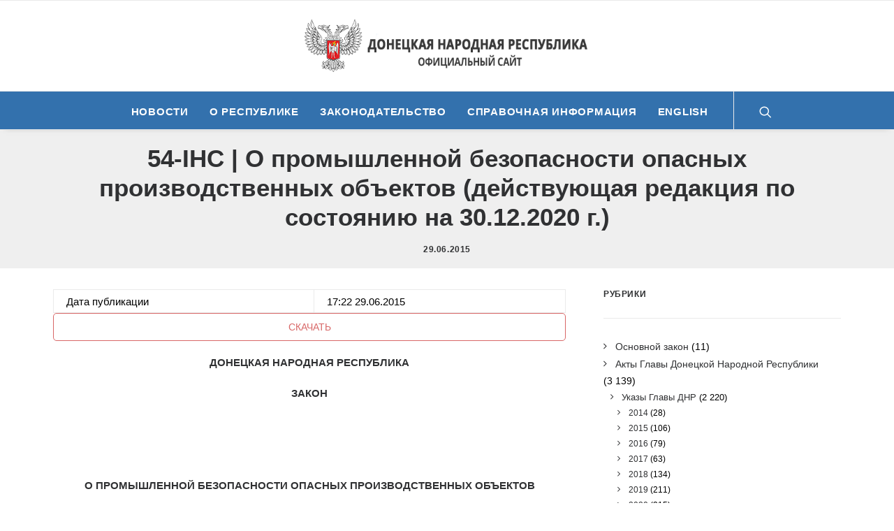

--- FILE ---
content_type: text/html; charset=UTF-8
request_url: http://npa.dnronline.su/2015-06-29/54-ihc-o-promyshlennoj-bezopasnosti-opasnyh-proizvodstvennyh-obektov-dejstvuyushhaya-redaktsiya-po-sostoyaniyu-na-30-12-2020-g.html
body_size: 68738
content:
<!DOCTYPE html>
<html class="no-touch" dir="ltr" lang="ru-RU"
	prefix="og: https://ogp.me/ns#"  xmlns="http://www.w3.org/1999/xhtml">
<head>
<!-- Yandex.Metrika counter -->
<script type="text/javascript" >
   (function(m,e,t,r,i,k,a){m[i]=m[i]||function(){(m[i].a=m[i].a||[]).push(arguments)};
   m[i].l=1*new Date();k=e.createElement(t),a=e.getElementsByTagName(t)[0],k.async=1,k.src=r,a.parentNode.insertBefore(k,a)})
   (window, document, "script", "https://mc.yandex.ru/metrika/tag.js", "ym");

   ym(32614265, "init", {
        clickmap:true,
        trackLinks:true,
        accurateTrackBounce:true,
        trackHash:true
   });
</script>
<noscript><div><img src="https://mc.yandex.ru/watch/32614265" style="position:absolute; left:-9999px;" alt="" /></div></noscript>
<!-- /Yandex.Metrika counter -->
<meta http-equiv="Content-Type" content="text/html; charset=UTF-8">
<meta name="viewport" content="width=device-width, initial-scale=1">
<link rel="profile" href="http://gmpg.org/xfn/11">
<link rel="pingback" href="http://npa.dnronline.su/xmlrpc.php">
<title>54-IHC | О промышленной безопасности опасных производственных объектов (действующая редакция по состоянию на 30.12.2020 г.) | Законодательство</title>

		<!-- All in One SEO 4.3.0 - aioseo.com -->
		<meta name="description" content="Дата публикации 17:22 29.06.2015 СКАЧАТЬ ДОНЕЦКАЯ НАРОДНАЯ РЕСПУБЛИКА ЗАКОН О ПРОМЫШЛЕННОЙ БЕЗОПАСНОСТИ ОПАСНЫХ ПРОИЗВОДСТВЕННЫХ ОБЪЕКТОВ Принят Постановлением Народного Совета 5 июня 2015 года (С изменениями, внесенными Законами от 14.08.2015 № 75-ІНС, от 13.04.2018 № 223-IНС, от 26.06.2020 № 162-IIНС, от 28.12.2020 № 240-IIHC) (В тексте Закона слова «Совет Министров» в" />
		<meta name="robots" content="max-image-preview:large" />
		<meta name="keywords" content="2015,Законодательство" />
		<link rel="canonical" href="http://npa.dnronline.su/2015-06-29/54-ihc-o-promyshlennoj-bezopasnosti-opasnyh-proizvodstvennyh-obektov-dejstvuyushhaya-redaktsiya-po-sostoyaniyu-na-30-12-2020-g.html" />
		<meta name="generator" content="All in One SEO (AIOSEO) 4.3.0 " />
		<meta property="og:locale" content="ru_RU" />
		<meta property="og:site_name" content="Законодательство | Официальный сайт ДНР | Реестр нормативно-правовых актов Донецкой Народной Республики" />
		<meta property="og:type" content="article" />
		<meta property="og:title" content="54-IHC | О промышленной безопасности опасных производственных объектов (действующая редакция по состоянию на 30.12.2020 г.) | Законодательство" />
		<meta property="og:description" content="Дата публикации 17:22 29.06.2015 СКАЧАТЬ ДОНЕЦКАЯ НАРОДНАЯ РЕСПУБЛИКА ЗАКОН О ПРОМЫШЛЕННОЙ БЕЗОПАСНОСТИ ОПАСНЫХ ПРОИЗВОДСТВЕННЫХ ОБЪЕКТОВ Принят Постановлением Народного Совета 5 июня 2015 года (С изменениями, внесенными Законами от 14.08.2015 № 75-ІНС, от 13.04.2018 № 223-IНС, от 26.06.2020 № 162-IIНС, от 28.12.2020 № 240-IIHC) (В тексте Закона слова «Совет Министров» в" />
		<meta property="og:url" content="http://npa.dnronline.su/2015-06-29/54-ihc-o-promyshlennoj-bezopasnosti-opasnyh-proizvodstvennyh-obektov-dejstvuyushhaya-redaktsiya-po-sostoyaniyu-na-30-12-2020-g.html" />
		<meta property="article:published_time" content="2015-06-29T14:22:27+00:00" />
		<meta property="article:modified_time" content="2021-01-14T10:19:10+00:00" />
		<meta name="twitter:card" content="summary" />
		<meta name="twitter:title" content="54-IHC | О промышленной безопасности опасных производственных объектов (действующая редакция по состоянию на 30.12.2020 г.) | Законодательство" />
		<meta name="twitter:description" content="Дата публикации 17:22 29.06.2015 СКАЧАТЬ ДОНЕЦКАЯ НАРОДНАЯ РЕСПУБЛИКА ЗАКОН О ПРОМЫШЛЕННОЙ БЕЗОПАСНОСТИ ОПАСНЫХ ПРОИЗВОДСТВЕННЫХ ОБЪЕКТОВ Принят Постановлением Народного Совета 5 июня 2015 года (С изменениями, внесенными Законами от 14.08.2015 № 75-ІНС, от 13.04.2018 № 223-IНС, от 26.06.2020 № 162-IIНС, от 28.12.2020 № 240-IIHC) (В тексте Закона слова «Совет Министров» в" />
		<script type="application/ld+json" class="aioseo-schema">
			{"@context":"https:\/\/schema.org","@graph":[{"@type":"Article","@id":"http:\/\/npa.dnronline.su\/2015-06-29\/54-ihc-o-promyshlennoj-bezopasnosti-opasnyh-proizvodstvennyh-obektov-dejstvuyushhaya-redaktsiya-po-sostoyaniyu-na-30-12-2020-g.html#article","name":"54-IHC | \u041e \u043f\u0440\u043e\u043c\u044b\u0448\u043b\u0435\u043d\u043d\u043e\u0439 \u0431\u0435\u0437\u043e\u043f\u0430\u0441\u043d\u043e\u0441\u0442\u0438 \u043e\u043f\u0430\u0441\u043d\u044b\u0445 \u043f\u0440\u043e\u0438\u0437\u0432\u043e\u0434\u0441\u0442\u0432\u0435\u043d\u043d\u044b\u0445 \u043e\u0431\u044a\u0435\u043a\u0442\u043e\u0432 (\u0434\u0435\u0439\u0441\u0442\u0432\u0443\u044e\u0449\u0430\u044f \u0440\u0435\u0434\u0430\u043a\u0446\u0438\u044f \u043f\u043e \u0441\u043e\u0441\u0442\u043e\u044f\u043d\u0438\u044e \u043d\u0430 30.12.2020 \u0433.) | \u0417\u0430\u043a\u043e\u043d\u043e\u0434\u0430\u0442\u0435\u043b\u044c\u0441\u0442\u0432\u043e","headline":"54-IHC | \u041e \u043f\u0440\u043e\u043c\u044b\u0448\u043b\u0435\u043d\u043d\u043e\u0439 \u0431\u0435\u0437\u043e\u043f\u0430\u0441\u043d\u043e\u0441\u0442\u0438 \u043e\u043f\u0430\u0441\u043d\u044b\u0445 \u043f\u0440\u043e\u0438\u0437\u0432\u043e\u0434\u0441\u0442\u0432\u0435\u043d\u043d\u044b\u0445 \u043e\u0431\u044a\u0435\u043a\u0442\u043e\u0432 (\u0434\u0435\u0439\u0441\u0442\u0432\u0443\u044e\u0449\u0430\u044f \u0440\u0435\u0434\u0430\u043a\u0446\u0438\u044f \u043f\u043e \u0441\u043e\u0441\u0442\u043e\u044f\u043d\u0438\u044e \u043d\u0430 30.12.2020 \u0433.)","author":{"@id":"http:\/\/npa.dnronline.su\/author\/administrator#author"},"publisher":{"@id":"http:\/\/npa.dnronline.su\/#organization"},"image":{"@type":"ImageObject","url":"http:\/\/npa.dnronline.su\/wp-content\/uploads\/2020\/07\/NS_Zakon.jpg","width":2500,"height":1667},"datePublished":"2015-06-29T14:22:27+03:00","dateModified":"2021-01-14T10:19:10+03:00","inLanguage":"ru-RU","mainEntityOfPage":{"@id":"http:\/\/npa.dnronline.su\/2015-06-29\/54-ihc-o-promyshlennoj-bezopasnosti-opasnyh-proizvodstvennyh-obektov-dejstvuyushhaya-redaktsiya-po-sostoyaniyu-na-30-12-2020-g.html#webpage"},"isPartOf":{"@id":"http:\/\/npa.dnronline.su\/2015-06-29\/54-ihc-o-promyshlennoj-bezopasnosti-opasnyh-proizvodstvennyh-obektov-dejstvuyushhaya-redaktsiya-po-sostoyaniyu-na-30-12-2020-g.html#webpage"},"articleSection":"\u0410\u043a\u0442\u044b \u041d\u0430\u0440\u043e\u0434\u043d\u043e\u0433\u043e \u0421\u043e\u0432\u0435\u0442\u0430 \u0414\u043e\u043d\u0435\u0446\u043a\u043e\u0439 \u041d\u0430\u0440\u043e\u0434\u043d\u043e\u0439 \u0420\u0435\u0441\u043f\u0443\u0431\u043b\u0438\u043a\u0438, \u0417\u0430\u043a\u043e\u043d\u044b \u041d\u0430\u0440\u043e\u0434\u043d\u043e\u0433\u043e \u0421\u043e\u0432\u0435\u0442\u0430 \u0414\u041d\u0420, 2015, 2015, \u0417\u0430\u043a\u043e\u043d\u043e\u0434\u0430\u0442\u0435\u043b\u044c\u0441\u0442\u0432\u043e"},{"@type":"BreadcrumbList","@id":"http:\/\/npa.dnronline.su\/2015-06-29\/54-ihc-o-promyshlennoj-bezopasnosti-opasnyh-proizvodstvennyh-obektov-dejstvuyushhaya-redaktsiya-po-sostoyaniyu-na-30-12-2020-g.html#breadcrumblist","itemListElement":[{"@type":"ListItem","@id":"http:\/\/npa.dnronline.su\/#listItem","position":1,"item":{"@type":"WebPage","@id":"http:\/\/npa.dnronline.su\/","name":"\u0413\u043b\u0430\u0432\u043d\u0430\u044f","description":"\u041e\u0444\u0438\u0446\u0438\u0430\u043b\u044c\u043d\u044b\u0439 \u0441\u0430\u0439\u0442 \u0414\u041d\u0420 | \u0420\u0435\u0435\u0441\u0442\u0440 \u043d\u043e\u0440\u043c\u0430\u0442\u0438\u0432\u043d\u043e-\u043f\u0440\u0430\u0432\u043e\u0432\u044b\u0445 \u0430\u043a\u0442\u043e\u0432 \u0414\u043e\u043d\u0435\u0446\u043a\u043e\u0439 \u041d\u0430\u0440\u043e\u0434\u043d\u043e\u0439 \u0420\u0435\u0441\u043f\u0443\u0431\u043b\u0438\u043a\u0438","url":"http:\/\/npa.dnronline.su\/"}}]},{"@type":"Organization","@id":"http:\/\/npa.dnronline.su\/#organization","name":"\u0417\u0430\u043a\u043e\u043d\u043e\u0434\u0430\u0442\u0435\u043b\u044c\u0441\u0442\u0432\u043e","url":"http:\/\/npa.dnronline.su\/"},{"@type":"Person","@id":"http:\/\/npa.dnronline.su\/author\/administrator#author","url":"http:\/\/npa.dnronline.su\/author\/administrator","name":"Administrator","image":{"@type":"ImageObject","@id":"http:\/\/npa.dnronline.su\/2015-06-29\/54-ihc-o-promyshlennoj-bezopasnosti-opasnyh-proizvodstvennyh-obektov-dejstvuyushhaya-redaktsiya-po-sostoyaniyu-na-30-12-2020-g.html#authorImage","url":"http:\/\/0.gravatar.com\/avatar\/68da06424cdb379836d87288bc304b8e?s=96&d=mm&r=g","width":96,"height":96,"caption":"Administrator"}},{"@type":"WebPage","@id":"http:\/\/npa.dnronline.su\/2015-06-29\/54-ihc-o-promyshlennoj-bezopasnosti-opasnyh-proizvodstvennyh-obektov-dejstvuyushhaya-redaktsiya-po-sostoyaniyu-na-30-12-2020-g.html#webpage","url":"http:\/\/npa.dnronline.su\/2015-06-29\/54-ihc-o-promyshlennoj-bezopasnosti-opasnyh-proizvodstvennyh-obektov-dejstvuyushhaya-redaktsiya-po-sostoyaniyu-na-30-12-2020-g.html","name":"54-IHC | \u041e \u043f\u0440\u043e\u043c\u044b\u0448\u043b\u0435\u043d\u043d\u043e\u0439 \u0431\u0435\u0437\u043e\u043f\u0430\u0441\u043d\u043e\u0441\u0442\u0438 \u043e\u043f\u0430\u0441\u043d\u044b\u0445 \u043f\u0440\u043e\u0438\u0437\u0432\u043e\u0434\u0441\u0442\u0432\u0435\u043d\u043d\u044b\u0445 \u043e\u0431\u044a\u0435\u043a\u0442\u043e\u0432 (\u0434\u0435\u0439\u0441\u0442\u0432\u0443\u044e\u0449\u0430\u044f \u0440\u0435\u0434\u0430\u043a\u0446\u0438\u044f \u043f\u043e \u0441\u043e\u0441\u0442\u043e\u044f\u043d\u0438\u044e \u043d\u0430 30.12.2020 \u0433.) | \u0417\u0430\u043a\u043e\u043d\u043e\u0434\u0430\u0442\u0435\u043b\u044c\u0441\u0442\u0432\u043e","description":"\u0414\u0430\u0442\u0430 \u043f\u0443\u0431\u043b\u0438\u043a\u0430\u0446\u0438\u0438 17:22 29.06.2015 \u0421\u041a\u0410\u0427\u0410\u0422\u042c \u0414\u041e\u041d\u0415\u0426\u041a\u0410\u042f \u041d\u0410\u0420\u041e\u0414\u041d\u0410\u042f \u0420\u0415\u0421\u041f\u0423\u0411\u041b\u0418\u041a\u0410 \u0417\u0410\u041a\u041e\u041d \u041e \u041f\u0420\u041e\u041c\u042b\u0428\u041b\u0415\u041d\u041d\u041e\u0419 \u0411\u0415\u0417\u041e\u041f\u0410\u0421\u041d\u041e\u0421\u0422\u0418 \u041e\u041f\u0410\u0421\u041d\u042b\u0425 \u041f\u0420\u041e\u0418\u0417\u0412\u041e\u0414\u0421\u0422\u0412\u0415\u041d\u041d\u042b\u0425 \u041e\u0411\u042a\u0415\u041a\u0422\u041e\u0412 \u041f\u0440\u0438\u043d\u044f\u0442 \u041f\u043e\u0441\u0442\u0430\u043d\u043e\u0432\u043b\u0435\u043d\u0438\u0435\u043c \u041d\u0430\u0440\u043e\u0434\u043d\u043e\u0433\u043e \u0421\u043e\u0432\u0435\u0442\u0430 5 \u0438\u044e\u043d\u044f 2015 \u0433\u043e\u0434\u0430 (\u0421 \u0438\u0437\u043c\u0435\u043d\u0435\u043d\u0438\u044f\u043c\u0438, \u0432\u043d\u0435\u0441\u0435\u043d\u043d\u044b\u043c\u0438 \u0417\u0430\u043a\u043e\u043d\u0430\u043c\u0438 \u043e\u0442 14.08.2015 \u2116 75-\u0406\u041d\u0421, \u043e\u0442 13.04.2018 \u2116 223-I\u041d\u0421, \u043e\u0442 26.06.2020 \u2116 162-II\u041d\u0421, \u043e\u0442 28.12.2020 \u2116 240-IIHC) (\u0412 \u0442\u0435\u043a\u0441\u0442\u0435 \u0417\u0430\u043a\u043e\u043d\u0430 \u0441\u043b\u043e\u0432\u0430 \u00ab\u0421\u043e\u0432\u0435\u0442 \u041c\u0438\u043d\u0438\u0441\u0442\u0440\u043e\u0432\u00bb \u0432","inLanguage":"ru-RU","isPartOf":{"@id":"http:\/\/npa.dnronline.su\/#website"},"breadcrumb":{"@id":"http:\/\/npa.dnronline.su\/2015-06-29\/54-ihc-o-promyshlennoj-bezopasnosti-opasnyh-proizvodstvennyh-obektov-dejstvuyushhaya-redaktsiya-po-sostoyaniyu-na-30-12-2020-g.html#breadcrumblist"},"author":{"@id":"http:\/\/npa.dnronline.su\/author\/administrator#author"},"creator":{"@id":"http:\/\/npa.dnronline.su\/author\/administrator#author"},"image":{"@type":"ImageObject","url":"http:\/\/npa.dnronline.su\/wp-content\/uploads\/2020\/07\/NS_Zakon.jpg","@id":"http:\/\/npa.dnronline.su\/#mainImage","width":2500,"height":1667},"primaryImageOfPage":{"@id":"http:\/\/npa.dnronline.su\/2015-06-29\/54-ihc-o-promyshlennoj-bezopasnosti-opasnyh-proizvodstvennyh-obektov-dejstvuyushhaya-redaktsiya-po-sostoyaniyu-na-30-12-2020-g.html#mainImage"},"datePublished":"2015-06-29T14:22:27+03:00","dateModified":"2021-01-14T10:19:10+03:00"},{"@type":"WebSite","@id":"http:\/\/npa.dnronline.su\/#website","url":"http:\/\/npa.dnronline.su\/","name":"\u0417\u0430\u043a\u043e\u043d\u043e\u0434\u0430\u0442\u0435\u043b\u044c\u0441\u0442\u0432\u043e","description":"\u041e\u0444\u0438\u0446\u0438\u0430\u043b\u044c\u043d\u044b\u0439 \u0441\u0430\u0439\u0442 \u0414\u041d\u0420 | \u0420\u0435\u0435\u0441\u0442\u0440 \u043d\u043e\u0440\u043c\u0430\u0442\u0438\u0432\u043d\u043e-\u043f\u0440\u0430\u0432\u043e\u0432\u044b\u0445 \u0430\u043a\u0442\u043e\u0432 \u0414\u043e\u043d\u0435\u0446\u043a\u043e\u0439 \u041d\u0430\u0440\u043e\u0434\u043d\u043e\u0439 \u0420\u0435\u0441\u043f\u0443\u0431\u043b\u0438\u043a\u0438","inLanguage":"ru-RU","publisher":{"@id":"http:\/\/npa.dnronline.su\/#organization"}}]}
		</script>
		<!-- All in One SEO -->

<link rel='dns-prefetch' href='//netdna.bootstrapcdn.com' />
<link rel="alternate" type="application/rss+xml" title="Законодательство &raquo; Лента" href="http://npa.dnronline.su/feed" />
<link rel="alternate" type="application/rss+xml" title="Законодательство &raquo; Лента комментариев" href="http://npa.dnronline.su/comments/feed" />
<script type="text/javascript">
window._wpemojiSettings = {"baseUrl":"https:\/\/s.w.org\/images\/core\/emoji\/14.0.0\/72x72\/","ext":".png","svgUrl":"https:\/\/s.w.org\/images\/core\/emoji\/14.0.0\/svg\/","svgExt":".svg","source":{"concatemoji":"http:\/\/npa.dnronline.su\/wp-includes\/js\/wp-emoji-release.min.js?ver=6.1.9"}};
/*! This file is auto-generated */
!function(e,a,t){var n,r,o,i=a.createElement("canvas"),p=i.getContext&&i.getContext("2d");function s(e,t){var a=String.fromCharCode,e=(p.clearRect(0,0,i.width,i.height),p.fillText(a.apply(this,e),0,0),i.toDataURL());return p.clearRect(0,0,i.width,i.height),p.fillText(a.apply(this,t),0,0),e===i.toDataURL()}function c(e){var t=a.createElement("script");t.src=e,t.defer=t.type="text/javascript",a.getElementsByTagName("head")[0].appendChild(t)}for(o=Array("flag","emoji"),t.supports={everything:!0,everythingExceptFlag:!0},r=0;r<o.length;r++)t.supports[o[r]]=function(e){if(p&&p.fillText)switch(p.textBaseline="top",p.font="600 32px Arial",e){case"flag":return s([127987,65039,8205,9895,65039],[127987,65039,8203,9895,65039])?!1:!s([55356,56826,55356,56819],[55356,56826,8203,55356,56819])&&!s([55356,57332,56128,56423,56128,56418,56128,56421,56128,56430,56128,56423,56128,56447],[55356,57332,8203,56128,56423,8203,56128,56418,8203,56128,56421,8203,56128,56430,8203,56128,56423,8203,56128,56447]);case"emoji":return!s([129777,127995,8205,129778,127999],[129777,127995,8203,129778,127999])}return!1}(o[r]),t.supports.everything=t.supports.everything&&t.supports[o[r]],"flag"!==o[r]&&(t.supports.everythingExceptFlag=t.supports.everythingExceptFlag&&t.supports[o[r]]);t.supports.everythingExceptFlag=t.supports.everythingExceptFlag&&!t.supports.flag,t.DOMReady=!1,t.readyCallback=function(){t.DOMReady=!0},t.supports.everything||(n=function(){t.readyCallback()},a.addEventListener?(a.addEventListener("DOMContentLoaded",n,!1),e.addEventListener("load",n,!1)):(e.attachEvent("onload",n),a.attachEvent("onreadystatechange",function(){"complete"===a.readyState&&t.readyCallback()})),(e=t.source||{}).concatemoji?c(e.concatemoji):e.wpemoji&&e.twemoji&&(c(e.twemoji),c(e.wpemoji)))}(window,document,window._wpemojiSettings);
</script>
<style type="text/css">
img.wp-smiley,
img.emoji {
	display: inline !important;
	border: none !important;
	box-shadow: none !important;
	height: 1em !important;
	width: 1em !important;
	margin: 0 0.07em !important;
	vertical-align: -0.1em !important;
	background: none !important;
	padding: 0 !important;
}
</style>
	<link rel='stylesheet' id='wp-block-library-css' href='http://npa.dnronline.su/wp-includes/css/dist/block-library/style.min.css?ver=6.1.9' type='text/css' media='all' />
<link rel='stylesheet' id='classic-theme-styles-css' href='http://npa.dnronline.su/wp-includes/css/classic-themes.min.css?ver=1' type='text/css' media='all' />
<style id='global-styles-inline-css' type='text/css'>
body{--wp--preset--color--black: #000000;--wp--preset--color--cyan-bluish-gray: #abb8c3;--wp--preset--color--white: #ffffff;--wp--preset--color--pale-pink: #f78da7;--wp--preset--color--vivid-red: #cf2e2e;--wp--preset--color--luminous-vivid-orange: #ff6900;--wp--preset--color--luminous-vivid-amber: #fcb900;--wp--preset--color--light-green-cyan: #7bdcb5;--wp--preset--color--vivid-green-cyan: #00d084;--wp--preset--color--pale-cyan-blue: #8ed1fc;--wp--preset--color--vivid-cyan-blue: #0693e3;--wp--preset--color--vivid-purple: #9b51e0;--wp--preset--gradient--vivid-cyan-blue-to-vivid-purple: linear-gradient(135deg,rgba(6,147,227,1) 0%,rgb(155,81,224) 100%);--wp--preset--gradient--light-green-cyan-to-vivid-green-cyan: linear-gradient(135deg,rgb(122,220,180) 0%,rgb(0,208,130) 100%);--wp--preset--gradient--luminous-vivid-amber-to-luminous-vivid-orange: linear-gradient(135deg,rgba(252,185,0,1) 0%,rgba(255,105,0,1) 100%);--wp--preset--gradient--luminous-vivid-orange-to-vivid-red: linear-gradient(135deg,rgba(255,105,0,1) 0%,rgb(207,46,46) 100%);--wp--preset--gradient--very-light-gray-to-cyan-bluish-gray: linear-gradient(135deg,rgb(238,238,238) 0%,rgb(169,184,195) 100%);--wp--preset--gradient--cool-to-warm-spectrum: linear-gradient(135deg,rgb(74,234,220) 0%,rgb(151,120,209) 20%,rgb(207,42,186) 40%,rgb(238,44,130) 60%,rgb(251,105,98) 80%,rgb(254,248,76) 100%);--wp--preset--gradient--blush-light-purple: linear-gradient(135deg,rgb(255,206,236) 0%,rgb(152,150,240) 100%);--wp--preset--gradient--blush-bordeaux: linear-gradient(135deg,rgb(254,205,165) 0%,rgb(254,45,45) 50%,rgb(107,0,62) 100%);--wp--preset--gradient--luminous-dusk: linear-gradient(135deg,rgb(255,203,112) 0%,rgb(199,81,192) 50%,rgb(65,88,208) 100%);--wp--preset--gradient--pale-ocean: linear-gradient(135deg,rgb(255,245,203) 0%,rgb(182,227,212) 50%,rgb(51,167,181) 100%);--wp--preset--gradient--electric-grass: linear-gradient(135deg,rgb(202,248,128) 0%,rgb(113,206,126) 100%);--wp--preset--gradient--midnight: linear-gradient(135deg,rgb(2,3,129) 0%,rgb(40,116,252) 100%);--wp--preset--duotone--dark-grayscale: url('#wp-duotone-dark-grayscale');--wp--preset--duotone--grayscale: url('#wp-duotone-grayscale');--wp--preset--duotone--purple-yellow: url('#wp-duotone-purple-yellow');--wp--preset--duotone--blue-red: url('#wp-duotone-blue-red');--wp--preset--duotone--midnight: url('#wp-duotone-midnight');--wp--preset--duotone--magenta-yellow: url('#wp-duotone-magenta-yellow');--wp--preset--duotone--purple-green: url('#wp-duotone-purple-green');--wp--preset--duotone--blue-orange: url('#wp-duotone-blue-orange');--wp--preset--font-size--small: 13px;--wp--preset--font-size--medium: 20px;--wp--preset--font-size--large: 36px;--wp--preset--font-size--x-large: 42px;--wp--preset--spacing--20: 0.44rem;--wp--preset--spacing--30: 0.67rem;--wp--preset--spacing--40: 1rem;--wp--preset--spacing--50: 1.5rem;--wp--preset--spacing--60: 2.25rem;--wp--preset--spacing--70: 3.38rem;--wp--preset--spacing--80: 5.06rem;}:where(.is-layout-flex){gap: 0.5em;}body .is-layout-flow > .alignleft{float: left;margin-inline-start: 0;margin-inline-end: 2em;}body .is-layout-flow > .alignright{float: right;margin-inline-start: 2em;margin-inline-end: 0;}body .is-layout-flow > .aligncenter{margin-left: auto !important;margin-right: auto !important;}body .is-layout-constrained > .alignleft{float: left;margin-inline-start: 0;margin-inline-end: 2em;}body .is-layout-constrained > .alignright{float: right;margin-inline-start: 2em;margin-inline-end: 0;}body .is-layout-constrained > .aligncenter{margin-left: auto !important;margin-right: auto !important;}body .is-layout-constrained > :where(:not(.alignleft):not(.alignright):not(.alignfull)){max-width: var(--wp--style--global--content-size);margin-left: auto !important;margin-right: auto !important;}body .is-layout-constrained > .alignwide{max-width: var(--wp--style--global--wide-size);}body .is-layout-flex{display: flex;}body .is-layout-flex{flex-wrap: wrap;align-items: center;}body .is-layout-flex > *{margin: 0;}:where(.wp-block-columns.is-layout-flex){gap: 2em;}.has-black-color{color: var(--wp--preset--color--black) !important;}.has-cyan-bluish-gray-color{color: var(--wp--preset--color--cyan-bluish-gray) !important;}.has-white-color{color: var(--wp--preset--color--white) !important;}.has-pale-pink-color{color: var(--wp--preset--color--pale-pink) !important;}.has-vivid-red-color{color: var(--wp--preset--color--vivid-red) !important;}.has-luminous-vivid-orange-color{color: var(--wp--preset--color--luminous-vivid-orange) !important;}.has-luminous-vivid-amber-color{color: var(--wp--preset--color--luminous-vivid-amber) !important;}.has-light-green-cyan-color{color: var(--wp--preset--color--light-green-cyan) !important;}.has-vivid-green-cyan-color{color: var(--wp--preset--color--vivid-green-cyan) !important;}.has-pale-cyan-blue-color{color: var(--wp--preset--color--pale-cyan-blue) !important;}.has-vivid-cyan-blue-color{color: var(--wp--preset--color--vivid-cyan-blue) !important;}.has-vivid-purple-color{color: var(--wp--preset--color--vivid-purple) !important;}.has-black-background-color{background-color: var(--wp--preset--color--black) !important;}.has-cyan-bluish-gray-background-color{background-color: var(--wp--preset--color--cyan-bluish-gray) !important;}.has-white-background-color{background-color: var(--wp--preset--color--white) !important;}.has-pale-pink-background-color{background-color: var(--wp--preset--color--pale-pink) !important;}.has-vivid-red-background-color{background-color: var(--wp--preset--color--vivid-red) !important;}.has-luminous-vivid-orange-background-color{background-color: var(--wp--preset--color--luminous-vivid-orange) !important;}.has-luminous-vivid-amber-background-color{background-color: var(--wp--preset--color--luminous-vivid-amber) !important;}.has-light-green-cyan-background-color{background-color: var(--wp--preset--color--light-green-cyan) !important;}.has-vivid-green-cyan-background-color{background-color: var(--wp--preset--color--vivid-green-cyan) !important;}.has-pale-cyan-blue-background-color{background-color: var(--wp--preset--color--pale-cyan-blue) !important;}.has-vivid-cyan-blue-background-color{background-color: var(--wp--preset--color--vivid-cyan-blue) !important;}.has-vivid-purple-background-color{background-color: var(--wp--preset--color--vivid-purple) !important;}.has-black-border-color{border-color: var(--wp--preset--color--black) !important;}.has-cyan-bluish-gray-border-color{border-color: var(--wp--preset--color--cyan-bluish-gray) !important;}.has-white-border-color{border-color: var(--wp--preset--color--white) !important;}.has-pale-pink-border-color{border-color: var(--wp--preset--color--pale-pink) !important;}.has-vivid-red-border-color{border-color: var(--wp--preset--color--vivid-red) !important;}.has-luminous-vivid-orange-border-color{border-color: var(--wp--preset--color--luminous-vivid-orange) !important;}.has-luminous-vivid-amber-border-color{border-color: var(--wp--preset--color--luminous-vivid-amber) !important;}.has-light-green-cyan-border-color{border-color: var(--wp--preset--color--light-green-cyan) !important;}.has-vivid-green-cyan-border-color{border-color: var(--wp--preset--color--vivid-green-cyan) !important;}.has-pale-cyan-blue-border-color{border-color: var(--wp--preset--color--pale-cyan-blue) !important;}.has-vivid-cyan-blue-border-color{border-color: var(--wp--preset--color--vivid-cyan-blue) !important;}.has-vivid-purple-border-color{border-color: var(--wp--preset--color--vivid-purple) !important;}.has-vivid-cyan-blue-to-vivid-purple-gradient-background{background: var(--wp--preset--gradient--vivid-cyan-blue-to-vivid-purple) !important;}.has-light-green-cyan-to-vivid-green-cyan-gradient-background{background: var(--wp--preset--gradient--light-green-cyan-to-vivid-green-cyan) !important;}.has-luminous-vivid-amber-to-luminous-vivid-orange-gradient-background{background: var(--wp--preset--gradient--luminous-vivid-amber-to-luminous-vivid-orange) !important;}.has-luminous-vivid-orange-to-vivid-red-gradient-background{background: var(--wp--preset--gradient--luminous-vivid-orange-to-vivid-red) !important;}.has-very-light-gray-to-cyan-bluish-gray-gradient-background{background: var(--wp--preset--gradient--very-light-gray-to-cyan-bluish-gray) !important;}.has-cool-to-warm-spectrum-gradient-background{background: var(--wp--preset--gradient--cool-to-warm-spectrum) !important;}.has-blush-light-purple-gradient-background{background: var(--wp--preset--gradient--blush-light-purple) !important;}.has-blush-bordeaux-gradient-background{background: var(--wp--preset--gradient--blush-bordeaux) !important;}.has-luminous-dusk-gradient-background{background: var(--wp--preset--gradient--luminous-dusk) !important;}.has-pale-ocean-gradient-background{background: var(--wp--preset--gradient--pale-ocean) !important;}.has-electric-grass-gradient-background{background: var(--wp--preset--gradient--electric-grass) !important;}.has-midnight-gradient-background{background: var(--wp--preset--gradient--midnight) !important;}.has-small-font-size{font-size: var(--wp--preset--font-size--small) !important;}.has-medium-font-size{font-size: var(--wp--preset--font-size--medium) !important;}.has-large-font-size{font-size: var(--wp--preset--font-size--large) !important;}.has-x-large-font-size{font-size: var(--wp--preset--font-size--x-large) !important;}
.wp-block-navigation a:where(:not(.wp-element-button)){color: inherit;}
:where(.wp-block-columns.is-layout-flex){gap: 2em;}
.wp-block-pullquote{font-size: 1.5em;line-height: 1.6;}
</style>
<link rel='stylesheet' id='dashicons-css' href='http://npa.dnronline.su/wp-includes/css/dashicons.min.css?ver=6.1.9' type='text/css' media='all' />
<link rel='stylesheet' id='post-views-counter-frontend-css' href='http://npa.dnronline.su/wp-content/plugins/post-views-counter/css/frontend.min.css?ver=1.3.12' type='text/css' media='all' />
<link rel='stylesheet' id='uncode-privacy-css' href='http://npa.dnronline.su/wp-content/plugins/uncode-privacy/assets/css/uncode-privacy-public.css?ver=2.1.1' type='text/css' media='all' />
<link rel='stylesheet' id='font-awesome-css' href='http://netdna.bootstrapcdn.com/font-awesome/4.2.0/css/font-awesome.css?ver=6.1.9' type='text/css' media='all' />
<link rel='stylesheet' id='uncode-style-css' href='http://npa.dnronline.su/wp-content/themes/uncode/library/css/style.css?ver=1089397508' type='text/css' media='all' />
<style id='uncode-style-inline-css' type='text/css'>

@media (max-width: 959px) { .navbar-brand > * { height: 40px !important;}}
@media (min-width: 960px) { .limit-width { max-width: 1200px; margin: auto;}}
.menu-primary ul.menu-smart > li > a, .menu-primary ul.menu-smart li.dropdown > a, .menu-primary ul.menu-smart li.mega-menu > a, .vmenu-container ul.menu-smart > li > a, .vmenu-container ul.menu-smart li.dropdown > a { text-transform: uppercase; }
</style>
<link rel='stylesheet' id='uncode-icons-css' href='http://npa.dnronline.su/wp-content/themes/uncode/library/css/uncode-icons.css?ver=1089397508' type='text/css' media='all' />
<link rel='stylesheet' id='uncode-custom-style-css' href='http://npa.dnronline.su/wp-content/themes/uncode/library/css/style-custom.css?ver=1089397508' type='text/css' media='all' />
<style id='uncode-custom-style-inline-css' type='text/css'>
.style-light input {width:100% !important;}#searchsubmit {background-color:#3371ad !important;}#searchsubmit {color:#fff;}#downloadclick {padding:2.1rem 0.3rem !important;margin:0px;display:-webkit-box;display:-ms-flexbox;display:box;display:flex;-webkit-box-pack:center;-o-box-pack:center;justify-content:center;-webkit-box-align:center;-o-box-align:center;align-items:center;}#downloadclick a {color:#d86767;}#downloadclick a:hover {color:#d86767;}#downloadclick a:visited {color:#d86767;}#downloadclick button {justify-content:center !important;padding:0.7rem 0.6rem !important;display:block;position:relative;background-color:#fff;color:#fff; width:100% !important;border:1px solid #d86767;outline:0; font-size:14px;font-family:-apple-system,BlinkMacSystemFont,"Segoe UI",Roboto,Oxygen-Sans,Ubuntu,Cantarell,"Helvetica Neue",sans-serif, -apple-system,BlinkMacSystemFont,"Segoe UI",Roboto,Oxygen-Sans,Ubuntu,Cantarell,"Helvetica Neue",sans-serif;-webkit-transition:all 0.3s;transition:all 0.3s;cursor:pointer;border-radius:5px;}#downloadclick button:hover {-webkit-transform:scale(1.03);transform:scale(1.03);}
</style>
<script type='text/javascript' src='http://npa.dnronline.su/wp-includes/js/jquery/jquery.min.js?ver=3.6.1' id='jquery-core-js'></script>
<script type='text/javascript' src='http://npa.dnronline.su/wp-includes/js/jquery/jquery-migrate.min.js?ver=3.3.2' id='jquery-migrate-js'></script>
<script type='text/javascript' src='/wp-content/themes/uncode/library/js/ai-uncode.js' id='uncodeAI' data-home='/' data-path='/' data-breakpoints-images='258,516,720,1032,1440,2064,2880' id='ai-uncode-js'></script>
<script type='text/javascript' id='uncode-init-js-extra'>
/* <![CDATA[ */
var SiteParameters = {"days":"\u0434\u043d\u0435\u0439","hours":"\u0447\u0430\u0441.","minutes":"\u043c\u0438\u043d.","seconds":"\u0441\u0435\u043a.","constant_scroll":"on","scroll_speed":"2","parallax_factor":"0.25","loading":"\u041e\u0434\u043d\u0443 \u0441\u0435\u043a\u0443\u043d\u0434\u0443...","slide_name":"slide","slide_footer":"footer","ajax_url":"http:\/\/npa.dnronline.su\/wp-admin\/admin-ajax.php","nonce_adaptive_images":"cc53ed81b8","enable_debug":"","block_mobile_videos":"","is_frontend_editor":"","mobile_parallax_allowed":"","wireframes_plugin_active":"1"};
/* ]]> */
</script>
<script type='text/javascript' src='http://npa.dnronline.su/wp-content/themes/uncode/library/js/init.js?ver=1089397508' id='uncode-init-js'></script>
<link rel="https://api.w.org/" href="http://npa.dnronline.su/wp-json/" /><link rel="alternate" type="application/json" href="http://npa.dnronline.su/wp-json/wp/v2/posts/8201" /><link rel="EditURI" type="application/rsd+xml" title="RSD" href="http://npa.dnronline.su/xmlrpc.php?rsd" />
<link rel="wlwmanifest" type="application/wlwmanifest+xml" href="http://npa.dnronline.su/wp-includes/wlwmanifest.xml" />
<meta name="generator" content="WordPress 6.1.9" />
<link rel='shortlink' href='http://npa.dnronline.su/?p=8201' />
<link rel="alternate" type="application/json+oembed" href="http://npa.dnronline.su/wp-json/oembed/1.0/embed?url=http%3A%2F%2Fnpa.dnronline.su%2F2015-06-29%2F54-ihc-o-promyshlennoj-bezopasnosti-opasnyh-proizvodstvennyh-obektov-dejstvuyushhaya-redaktsiya-po-sostoyaniyu-na-30-12-2020-g.html" />
<link rel="alternate" type="text/xml+oembed" href="http://npa.dnronline.su/wp-json/oembed/1.0/embed?url=http%3A%2F%2Fnpa.dnronline.su%2F2015-06-29%2F54-ihc-o-promyshlennoj-bezopasnosti-opasnyh-proizvodstvennyh-obektov-dejstvuyushhaya-redaktsiya-po-sostoyaniyu-na-30-12-2020-g.html&#038;format=xml" />
<noscript><style> .wpb_animate_when_almost_visible { opacity: 1; }</style></noscript>

</head>
<body class="post-template-default single single-post postid-8201 single-format-standard group-blog hormenu-position-left hmenu-center header-full-width main-center-align textual-accent-color mobile-parallax-not-allowed ilb-no-bounce unreg wpb-js-composer js-comp-ver-6.1.0 vc_responsive" data-border="0">
		<div class="body-borders" data-border="0"><div class="top-border body-border-shadow"></div><div class="right-border body-border-shadow"></div><div class="bottom-border body-border-shadow"></div><div class="left-border body-border-shadow"></div><div class="top-border style-light-bg"></div><div class="right-border style-light-bg"></div><div class="bottom-border style-light-bg"></div><div class="left-border style-light-bg"></div></div>	<div class="box-wrapper">
		<div class="box-container">
		<script type="text/javascript">UNCODE.initBox();</script>
		<div class="menu-wrapper style-light-original"><div class="navbar menu-secondary menu-primary menu-light submenu-light style-light-original">
														<div class="menu-container-mobile  style-color-xsdn-bg menu-borders menu-shadows">
															<div class="row-menu style-light-bg">
																<div class="row-menu-inner">
																	<div id="logo-container-mobile" class="col-lg-0 logo-container">
																		<div id="main-logo" class="navbar-header style-light">
																			<a href="http://npa.dnronline.su/" class="navbar-brand" data-minheight="20"><div class="logo-image main-logo logo-skinnable" data-maxheight="75" style="height: 75px;"><img src="http://npa.dnronline.su/wp-content/uploads/2020/07/logo3-uai-258x47.png" alt="Законодательство ДНР" width="258" height="47" class="img-responsive adaptive-async" data-uniqueid="19-144896" data-guid="http://npa.dnronline.su/wp-content/uploads/2020/07/logo3.png" data-path="2020/07/logo3.png" data-width="408" data-height="75" data-singlew="null" data-singleh="null" data-crop="" data-fixed="height" /></div></a>
																		</div>
																	</div>
																</div>
																<div class="mmb-container"><div class="mobile-menu-button 2 mobile-menu-button-light lines-button x2"><span class="lines"></span></div></div>
															</div>
														</div>
													</div>
													<header id="masthead" class="navbar menu-primary menu-light submenu-light style-light-original">
														<div class="menu-container style-color-xsdn-bg menu-borders menu-shadows">
															<div class="row-menu limit-width">
																<div class="row-menu-inner">
																	<div class="col-lg-12 main-menu-container middle">
																		<div class="menu-horizontal menu-dd-shadow-lg">
																			<div class="menu-horizontal-inner">
																				<div class="nav navbar-nav navbar-main navbar-nav-first"><ul id="menu-primary" class="menu-primary-inner menu-smart sm"><li id="menu-item-27" class="menu-item menu-item-type-custom menu-item-object-custom menu-item-27 menu-item-link"><a title="НОВОСТИ" href="http://dnronline.su/category/novosti/">НОВОСТИ<i class="fa fa-angle-right fa-dropdown"></i></a></li>
<li id="menu-item-26" class="menu-item menu-item-type-custom menu-item-object-custom menu-item-26 menu-item-link"><a title="О РЕСПУБЛИКЕ" href="#">О РЕСПУБЛИКЕ<i class="fa fa-angle-right fa-dropdown"></i></a></li>
<li id="menu-item-28" class="menu-item menu-item-type-custom menu-item-object-custom menu-item-28 menu-item-link"><a title="ЗАКОНОДАТЕЛЬСТВО" href="http://dnronline.su/zakonodatelstvo/">ЗАКОНОДАТЕЛЬСТВО<i class="fa fa-angle-right fa-dropdown"></i></a></li>
<li id="menu-item-29" class="menu-item menu-item-type-custom menu-item-object-custom menu-item-29 menu-item-link"><a title="СПРАВОЧНАЯ ИНФОРМАЦИЯ" href="http://dnronline.su/spravochnaya-informatsiya-ministerstva/">СПРАВОЧНАЯ ИНФОРМАЦИЯ<i class="fa fa-angle-right fa-dropdown"></i></a></li>
<li id="menu-item-30" class="menu-item menu-item-type-custom menu-item-object-custom menu-item-30 menu-item-link"><a title="ENGLISH" href="#">ENGLISH<i class="fa fa-angle-right fa-dropdown"></i></a></li>
</ul></div><div class="nav navbar-nav navbar-nav-last"><ul class="menu-smart sm menu-icons"><li class="menu-item-link search-icon style-light dropdown"><a href="#" class="trigger-overlay search-icon" data-area="search" data-container="box-container">
													<i class="fa fa-search3"></i><span class="desktop-hidden"><span>Поиск</span></span><i class="fa fa-angle-down fa-dropdown desktop-hidden"></i>
													</a>
													<ul role="menu" class="drop-menu desktop-hidden">
														<li>
															<form class="search" method="get" action="http://npa.dnronline.su/">
																<input type="search" class="search-field no-livesearch" placeholder="Поиск" value="" name="s" title="Search for:" />
															</form>
														</li>
													</ul></li></ul></div><div class="desktop-hidden">
														 							</div></div>
																		</div>
																	</div>
																</div>
															</div>
														</div>
													</header>
												</div>			<script type="text/javascript">UNCODE.fixMenuHeight();</script>
			<div class="main-wrapper">
				<div class="main-container">
					<div class="page-wrapper">
						<div class="sections-container">
<div id="page-header"><div class="header-basic style-light">
													<div class="background-element header-wrapper style-color-659034-bg header-only-text" data-height="1" style="min-height: 30px;">
													<div class="header-main-container limit-width">
															<div class="header-content header-center header-middle header-align-center">
																<div class="header-content-inner" >
																	<h1 class="header-title font-555555 h1 font-weight-700"><span>54-IHC | О промышленной безопасности опасных производственных объектов (действующая редакция по состоянию на 30.12.2020 г.)</span></h1><div class="post-info"><div class="date-info">29.06.2015</div><div class="category-info"><span>|</span>In <a href="http://npa.dnronline.su/category/akty-narodnogo-soveta-donetskoj-narodnoj-respubliki" title="View all posts in Акты Народного Совета Донецкой Народной Республики">Акты Народного Совета Донецкой Народной Республики</a>, <a href="http://npa.dnronline.su/category/akty-narodnogo-soveta-donetskoj-narodnoj-respubliki/zakony-narodnogo-soveta-dnr" title="View all posts in Законы Народного Совета ДНР">Законы Народного Совета ДНР</a>, <a href="http://npa.dnronline.su/category/akty-narodnogo-soveta-donetskoj-narodnoj-respubliki/zakony-narodnogo-soveta-dnr/2015-zakony-narodnogo-soveta-dnr" title="View all posts in 2015">2015</a></div><div class="author-info"><span>|</span>By <a href="http://npa.dnronline.su/author/administrator">Administrator</a></div></div>
																</div>
															</div>
														</div></div>
												</div></div><script type="text/javascript">UNCODE.initHeader();</script><article id="post-8201" class="page-body style-light-bg post-8201 post type-post status-publish format-standard has-post-thumbnail hentry category-akty-narodnogo-soveta-donetskoj-narodnoj-respubliki category-zakony-narodnogo-soveta-dnr category-2015-zakony-narodnogo-soveta-dnr tag-338 tag-zakonodatelstvo">
          <div class="post-wrapper">
          	<div class="post-body"><div class="row-container">
        							<div class="row row-parent un-sidebar-layout col-std-gutter double-top-padding no-bottom-padding limit-width">
												<div class="row-inner">
													<div class="col-lg-8">
											<div class="post-content style-light double-bottom-padding"><table>
<tbody>
<tr>
<td>Дата публикации</td>
<td>17:22 29.06.2015</td>
</tr>
</tbody>
</table>
<div></div>
<div id="sidebarbuttonred"><button><a href="http://doc.dnronline.su/wp-content/uploads/2021/01/ZakonNS_54_4_INS.docx" target="_blank" rel="noopener noreferrer">СКАЧАТЬ</a></button></div>
<div></div>
<div></div>
<div></div>
<div>
<p style="text-align: center;"><strong>ДОНЕЦКАЯ НАРОДНАЯ РЕСПУБЛИКА</strong></p>
<p style="text-align: center;"><strong>ЗАКОН</strong></p>
<p>&nbsp;</p>
<p>&nbsp;</p>
<p style="text-align: center;"><strong>О ПРОМЫШЛЕННОЙ БЕЗОПАСНОСТИ ОПАСНЫХ ПРОИЗВОДСТВЕННЫХ ОБЪЕКТОВ</strong></p>
<p>&nbsp;</p>
<p>&nbsp;</p>
<p style="text-align: center;"><strong>Принят Постановлением Народного Совета 5 июня 2015 года</strong></p>
<p style="text-align: center;">
<p style="text-align: center;">
<p style="text-align: center;"><em>(С изменениями, внесенными Законами</em></p>
<p style="text-align: center;"><a href="http://npa.dnronline.su/2015-09-07/75-ihc-o-vnesenii-izmenenij-v-zakon-donetskoj-narodnoj-respubliki-o-promyshlennoj-bezopasnosti-opasnyh-proizvodstvennyh-obektov-ot-05-06-2015-54-ins.html"><em> от 14.08.2015 № 75-ІНС</em></a><em>,</em></p>
<p style="text-align: center;"><a href="http://npa.dnronline.su/2018-05-16/223-ins-o-vnesenii-izmenenij-v-zakon-donetskoj-narodnoj-respubliki-o-promyshlennoj-bezopasnosti-opasnyh-proizvodstvennyh-obektov-prinyat-postanovleniem-narodnogo-soveta-13-04-2018g.html"><em>от 13.04.2018 № 223-IНС</em></a><em>,</em></p>
<p style="text-align: center;"><a href="http://npa.dnronline.su/2020-07-03/162-iins-o-vnesenii-izmenenij-v-zakon-dnr-o-promyshlennoj-bezopasnosti-opasnyh-proizvodstvennyh-obektov.html"><em>от 26.06.2020 № 162-IIНС</em></a><em>,</em></p>
<p style="text-align: center;"><a href="http://npa.dnronline.su/2020-12-30/240-iins-o-vnesenii-izmenenij-v-zakon-donetskoj-narodnoj-respubliki-o-promyshlennoj-bezopasnosti-opasnyh-proizvodstvennyh-obektov.html"><em>от 28.12.2020 № 240-</em><em>IIHC</em></a><em>)</em></p>
<p style="text-align: center;"><em> </em></p>
<p style="text-align: center;"><em>(В тексте Закона слова «Совет Министров» в соответствующем падеже заменены словом «Правительство» в соответствующем падеже, слова «республиканский орган исполнительной власти в области промышленной безопасности» в соответствующем падеже заменены словами «республиканский орган исполнительной власти, реализующий государственную политику в сфере промышленной безопасности, охраны труда и государственного горного надзора» в соответствующем падеже согласно </em><a href="http://npa.dnronline.su/2020-07-03/162-iins-o-vnesenii-izmenenij-v-zakon-dnr-o-promyshlennoj-bezopasnosti-opasnyh-proizvodstvennyh-obektov.html"><em>Закону от 26.06.2020 № 162-IIНС</em></a><em>)</em></p>
<p><em> </em></p>
<p><em> </em></p>
<p>&nbsp;</p>
<p>Настоящий Закон определяет правовые, экономические и социальные основы обеспечения безопасной эксплуатации опасных производственных объектов и направлен на предупреждение аварий на опасных производственных объектах и обеспечение готовности эксплуатирующих опасные производственные объекты юридических лиц и физических лиц-предпринимателей (далее также – организации, эксплуатирующие опасные производственные объекты) к локализации и ликвидации последствий указанных аварий.</p>
<p>Положения настоящего Закона распространяются на все организации независимо от их организационно-правовых форм и форм собственности, осуществляющие деятельность в области промышленной безопасности опасных производственных объектов на территории Донецкой Народной Республики.</p>
<h2>Глава 1. Общие положения</h2>
<h2>Статья 1. Определение понятий</h2>
<ol>
<li>В целях настоящего Закона используются следующие понятия:</li>
</ol>
<p>1) промышленная безопасность опасных производственных объектов (далее – промышленная безопасность, безопасность опасных производственных объектов) – состояние защищенности жизненно важных интересов личности и общества от аварий на опасных производственных объектах и последствий указанных аварий;</p>
<p>2) авария – разрушение сооружений и (или) технических устройств, применяемых на опасном производственном объекте, неконтролируемые взрыв и (или) выброс опасных веществ;</p>
<p><em>(Пункт 2 части 1 статьи 1 изложен в новой редакции в соответствии с Законами </em><a href="http://npa.dnronline.su/2015-09-07/75-ihc-o-vnesenii-izmenenij-v-zakon-donetskoj-narodnoj-respubliki-o-promyshlennoj-bezopasnosti-opasnyh-proizvodstvennyh-obektov-ot-05-06-2015-54-ins.html"><em>от 14.08.2015 № 75-ІНС</em></a><em>, </em><a href="http://npa.dnronline.su/2020-07-03/162-iins-o-vnesenii-izmenenij-v-zakon-dnr-o-promyshlennoj-bezopasnosti-opasnyh-proizvodstvennyh-obektov.html"><em>от 26.06.2020 № 162-IIНС</em></a><em>)</em></p>
<p>3) инцидент – отказ или повреждение технических устройств, применяемых на опасном производственном объекте, отклонение от установленного режима технологического процесса;</p>
<p>4) технические устройства, применяемые на опасном производственном объекте, – машины, технологическое оборудование, системы машин и (или) оборудования, агрегаты, аппаратура, механизмы, применяемые при эксплуатации опасного производственного объекта;</p>
<p>5) вспомогательные горноспасательные команды – нештатные аварийно-спасательные формирования, созданные организациями, эксплуатирующими опасные производственные объекты, на которых ведутся горные работы, из числа работников таких организаций;</p>
<p>6) обоснование безопасности опасного производственного объекта – документ, содержащий сведения о результатах оценки риска аварии на опасном производственном объекте и связанной с ней угрозы, условия безопасной эксплуатации опасного производственного объекта, требования к эксплуатации, капитальному ремонту, консервации и ликвидации опасного производственного объекта;</p>
<p>7) система управления промышленной безопасностью – комплекс взаимосвязанных организационных и технических мероприятий, осуществляемых организацией, эксплуатирующей опасные производственные объекты, в целях предупреждения аварий и инцидентов на опасных производственных объектах, локализации и ликвидации последствий таких аварий;</p>
<p>8) техническое перевооружение опасного производственного объекта – приводящие к изменению технологического процесса на опасном производственном объекте внедрение новой технологии, автоматизация опасного производственного объекта или его отдельных частей, модернизация или замена применяемых на опасном производственном объекте технических устройств;</p>
<p>9) экспертиза промышленной безопасности – определение соответствия объектов экспертизы промышленной безопасности, указанных в части 1 статьи 13 настоящего Закона, предъявляемым к ним требованиям промышленной безопасности;</p>
<p>10) эксперт в области промышленной безопасности – физическое лицо, аттестованное в установленном Правительством Донецкой Народной Республики порядке, которое обладает специальными знаниями в области промышленной безопасности, соответствует требованиям, установленным нормами и правилами в области промышленной безопасности, и участвует в проведении экспертизы промышленной безопасности.</p>
<h2>Статья 2. Опасные производственные объекты</h2>
<ol>
<li>Опасными производственными объектами в соответствии с настоящим Законом являются предприятия или их цехи, участки, площадки, а также иные производственные объекты, указанные в Приложении 1 к настоящему Закону.</li>
<li>Опасные производственные объекты подлежат регистрации в государственном реестре в порядке, установленном Правительством Донецкой Народной Республики.</li>
<li>Опасные производственные объекты в зависимости от уровня потенциальной опасности аварий на них для жизненно важных интересов личности и общества подразделяются в соответствии с критериями, указанными в Приложении 2 к настоящему Закону, на четыре класса опасности:</li>
</ol>
<p>1) I класс опасности – опасные производственные объекты чрезвычайно высокой опасности;</p>
<p>2) II класс опасности – опасные производственные объекты высокой опасности;</p>
<p>3) III класс опасности – опасные производственные объекты средней опасности;</p>
<p>4) IV класс опасности – опасные производственные объекты низкой опасности.</p>
<ol start="4">
<li>Присвоение класса опасности опасному производственному объекту осуществляется при его регистрации в государственном реестре.</li>
<li>Руководитель организации, эксплуатирующей опасные производственные объекты, несет ответственность за полноту и достоверность сведений, представленных для регистрации в государственном реестре опасных производственных объектов, в соответствии с законодательством Донецкой Народной Республики.</li>
</ol>
<h2>Статья 3. Требования промышленной безопасности</h2>
<ol>
<li>Требования промышленной безопасности – условия, запреты, ограничения и другие обязательные требования, содержащиеся в настоящем Законе, других законах, принимаемых в соответствии с ними нормативных правовых актах, а также нормах и правилах в области промышленной безопасности.</li>
<li>Требования промышленной безопасности должны соответствовать нормам в области защиты населения и территорий от чрезвычайных ситуаций, санитарно-эпидемиологического благополучия населения, охраны окружающей среды, экологической безопасности, пожарной безопасности, охраны труда, строительства, а также обязательным требованиям, установленным в соответствии с законодательством Донецкой Народной Республики.</li>
<li>В случае если при проектировании, строительстве, эксплуатации, реконструкции, капитальном ремонте, консервации или ликвидации опасного производственного объекта требуется отступление от требований промышленной безопасности, установленных нормативными правовыми актами в области промышленной безопасности и охраны труда, таких требований недостаточно и (или) они не установлены, лицом, осуществляющим подготовку проектной документации на строительство, реконструкцию опасного производственного объекта, могут быть установлены требования промышленной безопасности к его эксплуатации, капитальному ремонту, консервации и ликвидации в обосновании безопасности опасного производственного объекта.</li>
</ol>
<p>Обоснование безопасности опасного производственного объекта, а также изменения, вносимые в обоснование безопасности опасного производственного объекта, подлежат экспертизе промышленной безопасности. Применение обоснования безопасности опасного производственного объекта без положительных заключений экспертизы промышленной безопасности такого обоснования и внесенных в него изменений (при их наличии) не допускается.</p>
<p>Организацией, эксплуатирующей опасный производственный объект, направляется в республиканский орган исполнительной власти, реализующий государственную политику в сфере промышленной безопасности, охраны труда и государственного горного надзора, обоснование безопасности опасного производственного объекта при его регистрации в государственном реестре, а изменения, внесенные в обоснование безопасности опасного производственного объекта, направляются в республиканский орган исполнительной власти, реализующий государственную политику в сфере промышленной безопасности, охраны труда и государственного горного надзора, в течение десяти рабочих дней со дня получения положительного заключения экспертизы промышленной безопасности.</p>
<p><em><u>(Часть 3 статьи 3 изложена в новой редакции в соответствии с Законами</u></em> <a href="http://npa.dnronline.su/2018-05-16/223-ins-o-vnesenii-izmenenij-v-zakon-donetskoj-narodnoj-respubliki-o-promyshlennoj-bezopasnosti-opasnyh-proizvodstvennyh-obektov-prinyat-postanovleniem-narodnogo-soveta-13-04-2018g.html"><em>от 13.04.2018 № 223-IНС</em></a><em><u>, </u></em><a href="http://npa.dnronline.su/2020-07-03/162-iins-o-vnesenii-izmenenij-v-zakon-dnr-o-promyshlennoj-bezopasnosti-opasnyh-proizvodstvennyh-obektov.html"><em>от 26.06.2020 № 162-IIНС</em></a><em><u>)</u></em></p>
<ol start="4">
<li>Органы государственной власти Донецкой Народной Республики в пределах своей компетенции, а также физические и юридические лица в случаях, установленных законодательством Донецкой Народной Республики, имеют право на получение от администрации предприятия или организации полной и достоверной информации о состоянии промышленной безопасности на опасных производственных объектах.</li>
</ol>
<p><a href="http://npa.dnronline.su/2018-05-16/223-ins-o-vnesenii-izmenenij-v-zakon-donetskoj-narodnoj-respubliki-o-promyshlennoj-bezopasnosti-opasnyh-proizvodstvennyh-obektov-prinyat-postanovleniem-narodnogo-soveta-13-04-2018g.html"><em>(Часть 4 статьи 3 изложена в новой редакции в соответствии с Законом от 13.04.2018 № 223-IНС)</em></a></p>
<ol start="5">
<li>Республиканский орган исполнительной власти, реализующий государственную политику в сфере промышленной безопасности, охраны труда и государственного горного надзора, принимает (издает) нормативные правовые акты в области промышленной безопасности, содержащие разъяснение требований промышленной безопасности и рекомендации по их применению.</li>
</ol>
<p><em>(Часть 5 статьи 3 введена Законом </em><a href="http://npa.dnronline.su/2020-07-03/162-iins-o-vnesenii-izmenenij-v-zakon-dnr-o-promyshlennoj-bezopasnosti-opasnyh-proizvodstvennyh-obektov.html"><em>от 26.06.2020 № 162-IIНС</em></a><em>, с изменениями, внесенными Законом </em><a href="http://npa.dnronline.su/2020-12-30/240-iins-o-vnesenii-izmenenij-v-zakon-donetskoj-narodnoj-respubliki-o-promyshlennoj-bezopasnosti-opasnyh-proizvodstvennyh-obektov.html"><em>от 28.12.2020 № 240-</em><em>IIHC</em></a><em>)</em></p>
<h2>Статья 4. Правовое регулирование в области промышленной безопасности</h2>
<ol>
<li>Правовое регулирование в области промышленной безопасности осуществляется настоящим Законом, другими законами, принимаемыми в соответствии с ними нормативными правовыми актами Главы Донецкой Народной Республики, нормативными правовыми актами Правительства Донецкой Народной Республики, а также нормами и правилами в области промышленной безопасности.</li>
<li>Если международным договором Донецкой Народной Республики установлены иные правила, чем предусмотренные настоящим Законом, то применяются правила международного договора.</li>
<li>Нормы и правила в области промышленной безопасности утверждаются республиканским органом исполнительной власти, реализующим государственную политику в сфере промышленной безопасности, охраны труда и государственного горного надзора, в порядке, определенном Правительством Донецкой Народной Республики, и устанавливают обязательные требования к:</li>
</ol>
<p>1) деятельности в области промышленной безопасности, в том числе в сфере неразрушающего и разрушающего контроля, работникам опасных производственных объектов, экспертам в области промышленной безопасности;</p>
<p>2) безопасности технологических процессов на опасных производственных объектах, в том числе порядку действий в случае аварии или инцидента на опасном производственном объекте;</p>
<p>3) обоснованию безопасности опасного производственного объекта.</p>
<p><a href="http://npa.dnronline.su/2020-07-03/162-iins-o-vnesenii-izmenenij-v-zakon-dnr-o-promyshlennoj-bezopasnosti-opasnyh-proizvodstvennyh-obektov.html"><em>(Часть 3 статьи 4 изложена в новой редакции в соответствии с Законом от 26.06.2020 № 162-IIНС)</em></a></p>
<h2>Статья 5. Республиканский орган исполнительной власти, реализующий государственную политику в сфере промышленной безопасности, охраны труда и государственного горного надзора</h2>
<ol>
<li>В целях осуществления государственной политики в области промышленной безопасности Глава Донецкой Народной Республики или по его поручению Правительства Донецкой Народной Республики определяет республиканский орган исполнительной власти, реализующий государственную политику в сфере промышленной безопасности, охраны труда и государственного горного надзора, и возлагает на него осуществление соответствующего нормативного регулирования, а также специальных разрешительных, контрольных и надзорных функций в области промышленной безопасности. Республиканский орган исполнительной власти, реализующий государственную политику в сфере промышленной безопасности, охраны труда и государственного горного надзора, имеет подведомственные им территориальные органы, создаваемые в установленном законодательством Донецкой Народной Республики, порядке.</li>
<li>Государственные органы исполнительной власти, которым в соответствии с законами или нормативными правовыми актами Главы Донецкой Народной Республики и Правительства Донецкой Народной Республики предоставлено право осуществлять отдельные функции нормативного правового регулирования, специальные разрешительные, контрольные или надзорные функции в области промышленной безопасности, обязаны согласовывать принимаемые ими нормативные правовые акты, а также координировать свою деятельность в области промышленной безопасности с республиканским органом исполнительной власти, реализующим государственную политику в сфере промышленной безопасности, охраны труда и государственного горного надзора.</li>
</ol>
<h2>Глава 2. Основы промышленной безопасности</h2>
<h2>Статья 6. Деятельность в области промышленной безопасности</h2>
<ol>
<li>К видам деятельности в области промышленной безопасности относятся проектирование, строительство, эксплуатация, реконструкция, капитальный ремонт, техническое перевооружение, консервация и ликвидация опасного производственного объекта; изготовление, монтаж, наладка, обслуживание и ремонт технических устройств, применяемых на опасном производственном объекте; проведение экспертизы промышленной безопасности; подготовка и переподготовка работников опасного производственного объекта в необразовательных учреждениях.</li>
</ol>
<p><a href="http://npa.dnronline.su/2018-05-16/223-ins-o-vnesenii-izmenenij-v-zakon-donetskoj-narodnoj-respubliki-o-promyshlennoj-bezopasnosti-opasnyh-proizvodstvennyh-obektov-prinyat-postanovleniem-narodnogo-soveta-13-04-2018g.html"><em>(Часть 1 статьи 6 изложена в новой редакции в соответствии с Законом от 13.04.2018 № 223-IНС)</em></a></p>
<ol start="2">
<li>Обязательным требованием к соискателю лицензии для принятия решения о предоставлении лицензии на эксплуатацию опасных производственных объектов является наличие документов, подтверждающих ввод опасных производственных объектов в эксплуатацию, или положительных заключений экспертизы промышленной безопасности на технические устройства, применяемые на опасных производственных объектах, здания и сооружения на опасных производственных объектах, а также в случаях, предусмотренных статьей 14 настоящего Закона, деклараций промышленной безопасности.</li>
</ol>
<p>Орган лицензирования не вправе требовать от соискателя лицензии представления указанных документов, если такие документы находятся в распоряжении органа лицензирования, органов, предоставляющих государственные услуги, органов, предоставляющих муниципальные услуги, иных государственных органов, органов местного самоуправления либо подведомственных государственным органам или органам местного самоуправления организаций, за исключением документов, предусмотренных законодательством Донецкой Народной Республики. Орган лицензирования самостоятельно запрашивает такие документы (сведения, содержащиеся в них) в уполномоченных органах, если заявитель не представил их по собственной инициативе.</p>
<h2>Статья 7. Технические устройства, применяемые на опасном производственном объекте</h2>
<ol>
<li>Технические устройства, в том числе иностранного производства, до начала применения на опасном производственном объекте подлежат сертификации в порядке, установленном законодательством Донецкой Народной Республики.</li>
</ol>
<p>Порядок сертификации на соответствие требованиям промышленной безопасности и перечень технических устройств, применяемых на опасных производственных объектах и подлежащих сертификации, разрабатываются республиканским органом исполнительной власти, реализующим государственную политику в сфере промышленной безопасности, охраны труда и государственного горного надзора, в соответствии с действующим законодательством, согласовываются с республиканским органом исполнительной власти, осуществляющим функции по выработке государственной политики и нормативному правовому регулированию в сфере технического регулирования, стандартизации и обеспечения единства измерений, и утверждаются Правительством Донецкой Республики.</p>
<ol start="2">
<li>Сертификацию технических устройств, применяемых на опасных производственных объектах, проводят органы по сертификации, аккредитованные в соответствии с требованиями Закона Донецкой Народной Республики «Об аккредитации в республиканской системе аккредитации».</li>
<li>Правила проведения сертификации устанавливаются республиканским органом исполнительной власти, осуществляющим функции по выработке государственной политики и нормативному правовому регулированию в сфере технического регулирования, стандартизации и обеспечения единства измерений, совместно с республиканским органом исполнительной власти, реализующим государственную политику в сфере промышленной безопасности, охраны труда и государственного горного надзора.</li>
<li>Общий порядок и условия применения технических устройств на опасном производственном объекте устанавливаются Правительством Донецкой Народной Республики по представлению республиканского органа исполнительной власти, реализующего государственную политику в сфере промышленной безопасности, охраны труда и государственного горного надзора.</li>
<li>Опытное применение технических устройств на опасном производственном объекте без проведения их экспертизы промышленной безопасности не допускается. Опытные образцы технических устройств допускаются к приемочным испытаниям на опасных производственных объектах в порядке, установленном республиканским органом исполнительной власти, реализующим государственную политику в сфере промышленной безопасности, охраны труда и государственного горного надзора.</li>
<li>Технические устройства, применяемые на опасном производственном объекте, подлежат экспертизе промышленной безопасности:</li>
</ol>
<p>1) до начала эксплуатации такого технического устройства на опасном производственном объекте;</p>
<p>2) в процессе эксплуатации такого технического устройства на опасном производственном объекте в следующих случаях:</p>
<p>а) истечение срока службы или превышение количества циклов нагрузки такого технического устройства, установленных его производителем;</p>
<p>б) отсутствие в технической документации данных о сроке службы такого технического устройства, если фактический срок его службы превышает двадцать лет;</p>
<p>в) после проведения работ, связанных с изменением конструкции, заменой материала такого технического устройства либо восстановительного ремонта после аварии на опасном производственном объекте, в результате которых было повреждено такое техническое устройство.</p>
<p><a href="http://npa.dnronline.su/2020-07-03/162-iins-o-vnesenii-izmenenij-v-zakon-dnr-o-promyshlennoj-bezopasnosti-opasnyh-proizvodstvennyh-obektov.html"><em>(Часть 6 статьи 7 изложена в новой редакции в соответствии с Законом от 26.06.2020 № 162-IIНС)</em></a></p>
<ol start="7">
<li>Технические устройства, применяемые на опасном производственном объекте, в процессе эксплуатации подлежат осмотру, испытанию, техническому освидетельствованию и экспертному обследованию (техническому диагностированию) в соответствии с порядком, установленным республиканским органом исполнительной власти, реализующим государственную политику в сфере промышленной безопасности, охраны труда и государственного горного надзора.</li>
</ol>
<p><a href="http://npa.dnronline.su/2018-05-16/223-ins-o-vnesenii-izmenenij-v-zakon-donetskoj-narodnoj-respubliki-o-promyshlennoj-bezopasnosti-opasnyh-proizvodstvennyh-obektov-prinyat-postanovleniem-narodnogo-soveta-13-04-2018g.html"><em>(Статья 7 изложена в новой редакции в соответствии с Законом от 13.04.2018 № 223-IНС)</em></a></p>
<h2>Статья 8. Требования промышленной безопасности к проектированию, строительству, реконструкции, капитальному ремонту, вводу в эксплуатацию, техническому перевооружению, консервации и ликвидации опасного производственного объекта</h2>
<ol>
<li>Техническое перевооружение, капитальный ремонт, консервация и ликвидация опасного производственного объекта осуществляются на основании документации, разработанной в порядке, установленном настоящим Законом, с учетом законодательства Донецкой Народной Республики регулирующего вопросы градостроительной деятельности. Если техническое перевооружение опасного производственного объекта осуществляется одновременно с его реконструкцией, документация на техническое перевооружение такого объекта входит в состав соответствующей проектной документации. Документация на консервацию и ликвидацию опасного производственного объекта подлежит экспертизе промышленной безопасности. Документация на техническое перевооружение опасного производственного объекта подлежит экспертизе промышленной безопасности в случае, если указанная документация не входит в состав проектной документации такого объекта, подлежащей экспертизе в соответствии с законодательством Донецкой Народной Республики регулирующим вопросы градостроительной деятельности. Не допускаются техническое перевооружение, консервация и ликвидация опасного производственного объекта без положительного заключения экспертизы промышленной безопасности, которое в установленном порядке внесено в реестр заключений экспертизы промышленной безопасности, либо, если документация на техническое перевооружение опасного производственного объекта входит в состав проектной документации такого объекта, без положительного заключения экспертизы проектной документации такого объекта.</li>
</ol>
<p>Проектная и техническая документация и вносимые в нее изменения и дополнения на строительство, реконструкцию, капитальный ремонт, ввод в эксплуатацию, техническое перевооружение, консервацию и ликвидацию опасного производственного объекта перед началом производства работ на основании положительного заключения экспертизы промышленной безопасности должна быть согласована с республиканским органом исполнительной власти, реализующим государственную политику в сфере промышленной безопасности, охраны труда и государственного горного надзора,  или его территориальным органом.</p>
<ol start="2">
<li>Отклонения от проектной документации опасного производственного объекта в процессе его строительства, реконструкции, капитального ремонта, а также от документации на техническое перевооружение, капитальный ремонт, консервацию и ликвидацию опасного производственного объекта в процессе его технического перевооружения, консервации и ликвидации не допускаются. Изменения, вносимые в проектную документацию на строительство, реконструкцию опасного производственного объекта, подлежат экспертизе проектной документации в соответствии с законодательством Донецкой Народной Республики регулирующем вопросы градостроительной деятельности. Изменения, вносимые в документацию на консервацию и ликвидацию опасного производственного объекта, подлежат экспертизе промышленной безопасности. Изменения, вносимые в документацию на техническое перевооружение опасного производственного объекта, подлежат экспертизе промышленной безопасности и согласовываются с республиканским органом исполнительной власти, реализующим государственную политику в сфере промышленной безопасности, охраны труда и государственного горного надзора, или его территориальным органом, за исключением случая, если указанная документация входит в состав проектной документации, подлежащей экспертизе в соответствии с законодательством Донецкой Народной Республики регулирующим вопросы градостроительной деятельности.</li>
<li>В процессе строительства, реконструкции, капитального ремонта, технического перевооружения, консервации и ликвидации опасного производственного объекта организации, разработавшие соответствующую документацию, в установленном порядке осуществляют авторский надзор.</li>
<li>Соответствие построенных, реконструированных опасных производственных объектов требованиям технических регламентов и проектной документации, устанавливается заключением уполномоченного на осуществление государственного строительного надзора государственного органа исполнительной власти в соответствии с законодательством Донецкой Народной Республики регулирующим вопросы градостроительной деятельности.</li>
<li>Ввод в эксплуатацию опасного производственного объекта проводится в порядке, установленном законодательством Донецкой Народной Республики регулирующим вопросы градостроительной деятельности.</li>
</ol>
<p>При этом проверяется готовность организации к эксплуатации опасного производственного объекта и к действиям по локализации и ликвидации последствий аварии, а также наличие у нее договора обязательного страхования гражданской ответственности, заключенного в соответствии с законодательством Донецкой Народной Республики об обязательном страховании гражданской ответственности владельца опасного объекта за причинение вреда в результате аварии на опасном объекте.</p>
<h2>Статья 9. Требования промышленной безопасности к эксплуатации опасного производственного объекта</h2>
<ol>
<li>Организация, эксплуатирующая опасный производственный объект, обязана:</li>
</ol>
<p>1) соблюдать положения настоящего Закона, других законов, принимаемых в соответствии с ними нормативных правовых актов Главы Донецкой Народной Республики и Правительства Донецкой Народной Республики, а также норм и правил в области промышленной безопасности;</p>
<p>2) соблюдать требования обоснования безопасности опасного производственного объекта (в случаях, предусмотренных частью 3 статьи 3 настоящего Закона);</p>
<p>3) обеспечивать безопасность опытного применения технических устройств на опасном производственном объекте в соответствии с частью 5 статьи 7 настоящего Закона;</p>
<p><a href="http://npa.dnronline.su/2020-07-03/162-iins-o-vnesenii-izmenenij-v-zakon-dnr-o-promyshlennoj-bezopasnosti-opasnyh-proizvodstvennyh-obektov.html"><em>(Пункт 3 части 1 статьи 9 с изменениями, внесенными Законом от 26.06.2020 № 162-IIНС)</em></a></p>
<p>4) иметь лицензию на осуществление конкретного вида деятельности в области промышленной безопасности, подлежащего лицензированию в соответствии с законодательством Донецкой Народной Республики;</p>
<p>5) письменно уведомлять за 5 рабочих дней республиканский орган исполнительной власти, реализующий государственную политику в сфере промышленной безопасности, охраны труда и государственного горного надзора, или его территориальный орган о начале осуществления конкретного вида деятельности в соответствии с законодательством Донецкой Народной Республики;</p>
<p>6) обеспечивать укомплектованность штата работников опасного производственного объекта в соответствии с установленными требованиями;</p>
<p>7) допускать к работе на опасном производственном объекте лиц, удовлетворяющих соответствующим квалификационным требованиям и не имеющих медицинских противопоказаний к указанной работе;</p>
<p>8) обеспечивать проведение подготовки и аттестации работников в области промышленной безопасности;</p>
<p>9) иметь на опасном производственном объекте нормативные правовые акты, устанавливающие требования промышленной безопасности, а также правила ведения работ на опасном производственном объекте;</p>
<p>10) организовывать и осуществлять производственный контроль за соблюдением требований промышленной безопасности;</p>
<p>11) создать систему управления промышленной безопасностью и обеспечивать ее функционирование в случаях, установленных статьей 11 настоящего Закона;</p>
<p>12) обеспечивать наличие и функционирование необходимых приборов и систем контроля за производственными процессами в соответствии с установленными требованиями;</p>
<p>13) обеспечивать проведение экспертизы промышленной безопасности зданий, сооружений и технических устройств, применяемых на опасном производственном объекте, а также проводить диагностику, испытания, освидетельствование сооружений и технических устройств, применяемых на опасном производственном объекте, в установленные сроки и по предъявляемому в установленном порядке предписанию республиканского органа исполнительной власти, реализующего государственную политику в сфере промышленной безопасности, охраны труда и государственного горного надзора, или его территориального органа;</p>
<p>14) предотвращать проникновение на опасный производственный объект посторонних лиц;</p>
<p>15) обеспечивать выполнение требований промышленной безопасности к хранению опасных веществ;</p>
<p>16) разрабатывать декларацию промышленной безопасности в случаях, установленных статьей 14 настоящего Закона;</p>
<p>17) заключать договор обязательного страхования гражданской ответственности в соответствии с законодательством Донецкой Народной Республики об обязательном страховании гражданской ответственности владельца опасного объекта за причинение вреда в результате аварии на опасном объекте;</p>
<p>18) выполнять указания, распоряжения и предписания республиканского органа исполнительной власти, реализующего государственную политику в сфере промышленной безопасности, охраны труда и государственного горного надзора, его территориальных органов и должностных лиц, выдаваемые ими в соответствии с полномочиями;</p>
<p>19) приостанавливать эксплуатацию опасного производственного объекта самостоятельно или по решению суда в случае аварии или инцидента на опасном производственном объекте, а также в случае обнаружения вновь открывшихся обстоятельств, влияющих на промышленную безопасность;</p>
<p>20) осуществлять мероприятия по локализации и ликвидации последствий аварий на опасном производственном объекте, оказывать содействие государственным органам в расследовании причин аварии;</p>
<p>21) принимать участие в техническом расследовании причин аварии на опасном производственном объекте, принимать меры по устранению указанных причин и профилактике подобных аварий;</p>
<p>22) анализировать причины возникновения инцидента на опасном производственном объекте, принимать меры по устранению указанных причин и профилактике подобных инцидентов;</p>
<p>23) своевременно информировать в установленном порядке должностных лиц республиканского органа исполнительной власти, реализующего государственную политику в сфере промышленной безопасности, охраны труда и государственного горного надзора, его территориальные органы, а также иные органы государственной власти, органы местного самоуправления и население об аварии на опасном производственном объекте;</p>
<p>24) принимать меры по защите жизни и здоровья работников в случае аварии на опасном производственном объекте;</p>
<p>25) вести учет аварий и инцидентов на опасном производственном объекте;</p>
<p>26) представлять в республиканский орган исполнительной власти, реализующий государственную политику в сфере промышленной безопасности, охраны труда и государственного горного надзора, или в его территориальный орган информацию о состоянии опасных производственных объектов, количестве аварий и инцидентов, причинах их возникновения и принятых мерах;</p>
<p>27) своевременно уведомлять должностных лиц республиканского органа исполнительной власти, реализующего государственную политику в сфере промышленной безопасности, охраны труда и государственного горного надзора, о выполнении выданных ими предписаний по устранению нарушений нормативных правовых актов, норм и правил в области промышленной безопасности;</p>
<p>28) предусматривать расходы на обеспечение промышленной безопасности при разработке планов финансово-экономической деятельности опасного производственного объекта.</p>
<ol start="2">
<li>Работники опасного производственного объекта обязаны:</li>
</ol>
<p>1) соблюдать положения законов и нормативных правовых актов, устанавливающих требования промышленной безопасности, а также правила ведения работ на опасном производственном объекте и порядок действий в случае аварии или инцидента на опасном производственном объекте;</p>
<p>2) проходить подготовку и аттестацию в области промышленной безопасности;</p>
<p>3) незамедлительно ставить в известность своего непосредственного руководителя или в установленном порядке других должностных лиц об аварии или инциденте на опасном производственном объекте;</p>
<p>4) в установленном порядке приостанавливать работу в случае возникновения аварии или инцидента на опасном производственном объекте;</p>
<p>5) в установленном порядке участвовать в проведении работ по локализации аварии на опасном производственном объекте.</p>
<p><a href="http://npa.dnronline.su/2020-07-03/162-iins-o-vnesenii-izmenenij-v-zakon-dnr-o-promyshlennoj-bezopasnosti-opasnyh-proizvodstvennyh-obektov.html"><em>(Абзац седьмой части 2 статьи 9 признан утратившим силу в соответствии с Законом от 26.06.2020 № 162-IIНС)</em></a></p>
<p>Статья 9<sup>1</sup>. <strong>Подготовка и аттестация работников в области промышленной безопасности</strong></p>
<ol>
<li>Работники, в том числе руководители организаций, осуществляющие профессиональную деятельность, связанную с проектированием, строительством, эксплуатацией, реконструкцией, капитальным ремонтом, техническим перевооружением, консервацией и ликвидацией опасного производственного объекта, а также изготовлением, монтажом, наладкой, обслуживанием и ремонтом технических устройств, применяемых на опасном производственном объекте (далее – работники), в целях поддержания уровня квалификации и подтверждения знания требований промышленной безопасности обязаны не реже одного раза в три года проходить подготовку и аттестацию в области промышленной безопасности.</li>
<li>Порядок проведения подготовки и аттестации в области промышленной безопасности и категории работников, подлежащих такой аттестации, устанавливается Правительством Донецкой Народной Республики по представлению республиканского органа исполнительной власти, реализующего государственную политику в сфере промышленной безопасности, охраны труда и государственного горного надзора.</li>
</ol>
<p>Подготовка иных категорий работников в области промышленной безопасности осуществляется в соответствии с требованиями к таким работникам, установленными нормами и правилами в области промышленной безопасности.</p>
<ol start="3">
<li>Первичная аттестация работников в области промышленной безопасности проводится не позднее одного месяца с даты:</li>
</ol>
<p>1) назначения на соответствующую должность;</p>
<p>2) перевода на другую работу, если при исполнении трудовых обязанностей на этой работе требуется проведение аттестации по другим областям аттестации;</p>
<p>3) заключения трудового договора с другим работодателем, если при исполнении трудовых обязанностей на этой работе требуется проведение аттестации по другим областям аттестации.</p>
<ol start="4">
<li>Внеочередная аттестация работников в области промышленной безопасности проводится в случаях, определенных порядком проведения подготовки и аттестации в области промышленной безопасности, установленным в соответствии с частью 2 настоящей статьи.</li>
<li>Аттестация работников в области промышленной безопасности проводится в объеме требований промышленной безопасности, необходимых для исполнения ими трудовых обязанностей.</li>
</ol>
<p>При аттестации работников в области промышленной безопасности проводится проверка знания требований промышленной безопасности в соответствии с областями аттестации, определяемыми республиканским органом исполнительной власти, реализующим государственную политику в сфере промышленной безопасности, охраны труда и государственного горного надзора.</p>
<ol start="6">
<li>Аттестация работников в области промышленной безопасности проводится аттестационными комиссиями, формируемыми республиканским органом исполнительной власти, реализующим государственную политику в сфере промышленной безопасности, охраны труда и государственного горного надзора, иными республиканскими органами исполнительной власти, реализующими функции отраслевого управления организациями, осуществляющими эксплуатацию опасных производственных объектов, или аттестационными комиссиями, формируемыми организациями, или их обособленными подразделениями (филиалами), осуществляющими деятельность в области промышленной безопасности.</li>
<li>Работники, не прошедшие аттестацию в области промышленной безопасности, не допускаются к работе на опасных производственных объектах.</li>
</ol>
<p>Работники, не прошедшие аттестацию в области промышленной безопасности, вправе обжаловать решения соответствующей аттестационной комиссии в судебном порядке в соответствии с законодательством Донецкой Народной Республики.</p>
<ol start="8">
<li>Если в организации, осуществляющей деятельность в области промышленной безопасности, аттестационная комиссия не сформирована, то аттестация ее работников в области промышленной безопасности проводится аттестационной комиссией республиканского органа исполнительной власти, реализующего государственную политику в сфере промышленной безопасности, охраны труда и государственного горного надзора, или по решению указанного  органа в аттестационной комиссии республиканского органа исполнительной власти, соответствующего отраслевой принадлежности такой организации.</li>
</ol>
<p><a href="http://npa.dnronline.su/2020-07-03/162-iins-o-vnesenii-izmenenij-v-zakon-dnr-o-promyshlennoj-bezopasnosti-opasnyh-proizvodstvennyh-obektov.html"><em>(Статья 9<sup>1</sup> введена Законом от 26.06.2020 № 162-IIНС)</em></a></p>
<h2>Статья 10. Требования промышленной безопасности по готовности к действиям по локализации и ликвидации последствий аварии на опасном производственном объекте</h2>
<ol>
<li>В целях обеспечения готовности к действиям по локализации и ликвидации последствий аварии организация, эксплуатирующая опасный производственный объект, обязана:</li>
</ol>
<p>1) планировать и осуществлять мероприятия по локализации и ликвидации последствий аварий на опасном производственном объекте;</p>
<p>2) заключать с профессиональными аварийно-спасательными службами или с профессиональными аварийно-спасательными формированиями договоры на обслуживание, а в случаях, предусмотренных настоящим Законом, другими законами и принимаемыми в соответствии с ними нормативными правовыми актами Донецкой Народной Республики, создавать собственные профессиональные аварийно-спасательные службы или профессиональные аварийно-спасательные формирования, а также нештатные аварийно-спасательные формирования из числа работников;</p>
<p>3) создавать на опасных производственных объектах I и II классов опасности, на которых ведутся горные работы, вспомогательные горноспасательные команды в порядке, установленном республиканским органом исполнительной власти, осуществляющим функции по выработке и реализации государственной политики, нормативному правовому регулированию в области гражданской обороны, защиты населения и территорий от чрезвычайных ситуаций;</p>
<p>4) иметь резервы финансовых средств и материальных ресурсов для локализации и ликвидации последствий аварий;</p>
<p>5) обучать работников действиям в случае аварии или инцидента на опасном производственном объекте;</p>
<p>6) создавать системы наблюдения, оповещения, связи и поддержки действий в случае аварии и поддерживать указанные системы в пригодном к использованию состоянии.</p>
<ol start="2">
<li>Планирование мероприятий по локализации и ликвидации последствий аварий на опасных производственных объектах I, II, III и IV классов опасности, предусмотренных пунктами 1, 4 – 6, 8, 10 и 11 части 1 Приложения 1 к настоящему Закону, осуществляется посредством разработки и утверждения планов мероприятий по локализации и ликвидации последствий аварий на таких опасных производственных объектах. Порядок разработки планов мероприятий по локализации и ликвидации последствий аварий на опасных производственных объектах и требования к содержанию этих планов устанавливаются Правительством Донецкой Народной Республики.</li>
</ol>
<p><em>(Часть 2 статьи 10 с изменениями, внесенными в соответствии с законами </em><a href="https://dnrsovet.su/zakonodatelnaya-deyatelnost/prinyatye/zakony/zakon-donetskoj-narodnoj-respubliki-o-vnesenii-izmenenij-v-zakon-donetskoj-narodnoj-respubliki-o-promyshlennoj-bezopasnosti-opasnyh-proizvodstvennyh-obektov/"><em>от 13.04.2018 № 223-IНС</em></a><em>, </em><a href="http://npa.dnronline.su/2020-12-30/240-iins-o-vnesenii-izmenenij-v-zakon-donetskoj-narodnoj-respubliki-o-promyshlennoj-bezopasnosti-opasnyh-proizvodstvennyh-obektov.html"><em>от 28.12.2020 № 240-</em><em>IIHC</em></a><em>)</em></p>
<h2>Статья 11. Производственный контроль за соблюдением требований промышленной безопасности</h2>
<ol>
<li>Организация, эксплуатирующая опасный производственный объект, обязана организовывать и осуществлять производственный контроль за соблюдением требований промышленной безопасности в соответствии с требованиями, устанавливаемыми Правительством Донецкой Народной Республики по представлению республиканского органа исполнительной власти, реализующего государственную политику в сфере промышленной безопасности, охраны труда и государственного горного надзора.</li>
</ol>
<p><a href="http://npa.dnronline.su/2018-05-16/223-ins-o-vnesenii-izmenenij-v-zakon-donetskoj-narodnoj-respubliki-o-promyshlennoj-bezopasnosti-opasnyh-proizvodstvennyh-obektov-prinyat-postanovleniem-narodnogo-soveta-13-04-2018g.html"><em>(Часть 1 статьи 11 изложена в новой редакции в соответствии с Законом от 13.04.2018 № 223-IНС)</em></a></p>
<ol start="2">
<li>Сведения об организации производственного контроля за соблюдением требований промышленной безопасности представляются в письменной форме либо в форме электронного документа, подписанного усиленной квалифицированной электронной подписью, в республиканский орган исполнительной власти, реализующий государственную политику в сфере промышленной безопасности, охраны труда и государственного горного надзора, или его территориальные органы ежегодно до 1 апреля соответствующего календарного года. Требования к форме представления сведений об организации производственного контроля за соблюдением требований промышленной безопасности устанавливаются республиканским органом исполнительной власти, реализующим государственную политику в сфере промышленной безопасности, охраны труда и государственного горного надзора.</li>
<li>Республиканские органы исполнительной власти, реализующие функции отраслевого управления организациями, осуществляющими эксплуатацию опасных производственных объектов, разрабатывают и утверждают по согласованию с республиканским органом исполнительной власти, реализующим государственную политику в сфере промышленной безопасности, охраны труда и государственного горного надзора, отраслевые положения о системе управления промышленной безопасностью и охраной труда и обеспечивают их функционирование.</li>
</ol>
<p>Организации, эксплуатирующие опасные производственные объекты, обязаны создать систему управления промышленной безопасностью и охраной труда, разработать и утвердить положение о системе управления промышленной безопасностью и охраной труда, а также обеспечивать функционирование такой системы.</p>
<p>Отраслевые положения и положения организаций, эксплуатирующих опасные производственные объекты, о системе управления промышленной безопасностью и охраной труда разрабатываются в соответствии с типовым положением о системе управления промышленной безопасностью и охраной труда, разрабатываемым и утверждаемым республиканским органом исполнительной власти, реализующим государственную политику в сфере промышленной безопасности, охраны труда и государственного горного надзора.</p>
<p><a href="http://npa.dnronline.su/2020-07-03/162-iins-o-vnesenii-izmenenij-v-zakon-dnr-o-promyshlennoj-bezopasnosti-opasnyh-proizvodstvennyh-obektov.html"><em>(Часть 3 статьи 11 изложена в новой редакции в соответствии с Законом от 26.06.2020 № 162-IIНС)</em></a></p>
<ol start="4">
<li>Системы управления промышленной безопасностью обеспечивают:</li>
</ol>
<p>1) определение целей и задач организаций, эксплуатирующих опасные производственные объекты, в области промышленной безопасности, информирование общественности о данных целях и задачах;</p>
<p>2) идентификацию, анализ и прогнозирование риска аварий на опасных производственных объектах и связанных с такими авариями угроз;</p>
<p>3) планирование и реализацию мер по снижению риска аварий на опасных производственных объектах, в том числе при выполнении работ или оказании услуг на опасных производственных объектах сторонними организациями либо физическими лицами-предпринимателями;</p>
<p>4) координацию работ по предупреждению аварий и инцидентов на опасных производственных объектах;</p>
<p>5) осуществление производственного контроля за соблюдением требований промышленной безопасности;</p>
<p>6) безопасность опытного применения технических устройств на опасных производственных объектах в соответствии с частью 3 статьи 7 настоящего Закона;</p>
<p>7) своевременную корректировку мер по снижению риска аварий на опасных производственных объектах;</p>
<p>8) участие работников организаций, эксплуатирующих опасные производственные объекты, в разработке и реализации мер по снижению риска аварий на опасных производственных объектах;</p>
<p>9) информационное обеспечение осуществления деятельности в области промышленной безопасности.</p>
<ol start="5">
<li>Требования к документационному обеспечению систем управления промышленной безопасностью устанавливаются Правительством Донецкой Народной Республики.</li>
</ol>
<h2>Статья 12. Техническое расследование причин аварии на опасном производственном объекте</h2>
<ol>
<li>По каждому факту возникновения аварии на опасном производственном объекте проводится техническое расследование ее причин.</li>
<li>Техническое расследование причин аварии проводится специальной комиссией, возглавляемой представителем республиканского органа исполнительной власти, реализующего государственную политику в сфере промышленной безопасности, охраны труда и государственного горного надзора, или его территориального органа.</li>
</ol>
<p>В состав указанной комиссии также включаются:</p>
<p>1) представители органа местного самоуправления, на территории которых располагается опасный производственный объект;</p>
<p>2) представители организации, эксплуатирующей опасный производственный объект;</p>
<p>3) представители страховщика, с которым организация, эксплуатирующая опасный производственный объект, заключила договор обязательного страхования гражданской ответственности в соответствии с законодательством Донецкой Народной Республики об обязательном страховании гражданской ответственности владельца опасного объекта за причинение вреда в результате аварии на опасном объекте;</p>
<p>4) другие представители в соответствии с законодательством Донецкой Народной Республики.</p>
<ol start="3">
<li>Глава Донецкой Народной Республики или Правительство Донецкой Народной Республики могут принимать решение о создании государственной комиссии по техническому расследованию причин аварии и назначать председателя указанной комиссии.</li>
<li>Комиссия по техническому расследованию причин аварии может привлекать к расследованию экспертные организации, экспертов в области промышленной безопасности и специалистов в области изысканий, проектирования, научно-исследовательских и опытно-конструкторских работ, изготовления оборудования и в других областях.</li>
<li>Организация, эксплуатирующая опасный производственный объект, ее работники, организация, проводившая экспертизу промышленной безопасности, обязаны представлять комиссии по техническому расследованию причин аварии всю информацию, необходимую указанной комиссии для осуществления своих полномочий.</li>
<li>Результаты проведения технического расследования причин аварии оформляются актом, в котором указываются причины и обстоятельства аварии, размер причиненного вреда, допущенные нарушения требований промышленной безопасности, лица, допустившие эти нарушения, а также меры, которые приняты для локализации и ликвидации последствий аварии, и содержатся предложения по предупреждению подобных аварий.</li>
<li>Материалы технического расследования причин аварии направляются в республиканский орган исполнительной власти, реализующий государственную политику в сфере промышленной безопасности, охраны труда и государственного горного надзора, или в его территориальный орган, членам комиссии по техническому расследованию причин аварии, а также в иные заинтересованные государственные органы.</li>
<li>Порядок проведения технического расследования причин аварии и оформления акта технического расследования причин аварии устанавливается республиканским органом исполнительной власти, реализующим государственную политику в сфере промышленной безопасности, охраны труда и государственного горного надзора.</li>
<li>Финансирование расходов на техническое расследование причин аварии осуществляется организацией, эксплуатирующей опасный производственный объект, на котором произошла авария.</li>
</ol>
<h2>Статья 13. Экспертиза промышленной безопасности</h2>
<ol>
<li>Экспертизе промышленной безопасности подлежат:</li>
</ol>
<p>1) документация на консервацию, ликвидацию опасного производственного объекта;</p>
<p>2) документация на техническое перевооружение опасного производственного объекта в случае, если указанная документация не входит в состав проектной документации такого объекта, подлежащей экспертизе в соответствии с законодательством Донецкой Народной Республики регулирующим вопросы градостроительной деятельности;</p>
<p>3) технические устройства, применяемые на опасном производственном объекте, в случаях, установленных статьей 7 настоящего Закона;</p>
<p>4) здания и сооружения на опасном производственном объекте, предназначенные для осуществления технологических процессов, хранения сырья или продукции, перемещения людей и грузов, локализации и ликвидации последствий аварий;</p>
<p>5) декларация промышленной безопасности, разрабатываемая в составе документации на техническое перевооружение (в случае, если указанная документация не входит в состав проектной документации опасного производственного объекта, подлежащей экспертизе в соответствии с законодательством Донецкой Народной Республики регулирующим вопросы градостроительной деятельности), консервацию, ликвидацию опасного производственного объекта, или вновь разрабатываемая декларация промышленной безопасности;</p>
<p>6) обоснование безопасности опасного производственного объекта, а также изменения, вносимые в обоснование безопасности опасного производственного объекта, в случае если указанное обоснование не входит в состав документации, предусмотренной пунктами 1, 2 настоящей части.</p>
<p><a href="http://npa.dnronline.su/2018-05-16/223-ins-o-vnesenii-izmenenij-v-zakon-donetskoj-narodnoj-respubliki-o-promyshlennoj-bezopasnosti-opasnyh-proizvodstvennyh-obektov-prinyat-postanovleniem-narodnogo-soveta-13-04-2018g.html"><em>(Пункт 6 части 1 статьи 13 изложен в новой редакции в соответствии с Законом от 13.04.2018 № 223-IНС)</em></a></p>
<ol start="2">
<li>Экспертизу промышленной безопасности проводит организация, имеющая лицензию на проведение указанной экспертизы, за счет средств ее заказчика.</li>
</ol>
<p>Организации, имеющей лицензию на проведение экспертизы промышленной безопасности, запрещается проводить указанную экспертизу в отношении опасного производственного объекта, принадлежащего на праве собственности или ином законном основании ей или лицам, входящим с ней в одну группу лиц в соответствии с антимонопольным законодательством Донецкой Народной Республики. Заключение экспертизы промышленной безопасности, подготовленное с нарушением данного требования, не может быть использовано в целях, установленных настоящим Законом.</p>
<ol start="3">
<li>Экспертиза промышленной безопасности и оформление ее заключения проводятся в порядке, установленном республиканским органом исполнительной власти, реализующим государственную политику в сфере промышленной безопасности, охраны труда и государственного горного надзора, в соответствии с нормами и правилами в области промышленной безопасности, на основании принципов независимости, объективности, всесторонности и полноты исследований, проводимых с использованием современных достижений науки и техники.</li>
</ol>
<p>Экспертиза промышленной безопасности может осуществляться одновременно с проведением иных экспертиз.</p>
<ol start="4">
<li>Результатом проведения экспертизы промышленной безопасности является заключение, которое подписывается руководителем организации, проводившей экспертизу промышленной безопасности, и экспертом или экспертами в области промышленной безопасности, участвовавшими в проведении указанной экспертизы. Требования к оформлению заключения экспертизы промышленной безопасности устанавливаются нормами и правилами в области промышленной безопасности.</li>
<li>Заключение экспертизы промышленной безопасности представляется ее заказчиком в республиканский орган исполнительной власти, реализующий государственную политику в сфере промышленной безопасности, охраны труда и государственного горного надзора, или его территориальные органы, которые вносят в реестр заключений экспертизы промышленной безопасности это заключение в течение пяти рабочих дней со дня его поступления. Заключение экспертизы промышленной безопасности может быть использовано в целях, установленных настоящим Законом, исключительно с даты его внесения в реестр заключений экспертизы промышленной безопасности республиканским органом исполнительной власти, реализующим государственную политику в сфере промышленной безопасности, охраны труда и государственного горного надзора, или его территориальными органами.</li>
<li>В целях настоящего Закона под заведомо ложным заключением экспертизы промышленной безопасности понимается заключение, подготовленное без проведения указанной экспертизы или после ее проведения, но явно противоречащее содержанию материалов, предоставленных эксперту или экспертам в области промышленной безопасности и рассмотренных в ходе проведения экспертизы промышленной безопасности, или фактическому состоянию технических устройств, применяемых на опасных производственных объектах, зданий и сооружений на опасных производственных объектах, являвшихся объектами экспертизы промышленной безопасности.</li>
</ol>
<p>Заключение экспертизы промышленной безопасности, признанное заведомо ложным, подлежит исключению из реестра заключений экспертизы промышленной безопасности.</p>
<ol start="7">
<li>Ведение реестра заключений экспертизы промышленной безопасности осуществляется республиканским органом исполнительной власти, реализующим государственную политику в сфере промышленной безопасности, охраны труда и государственного горного надзора.</li>
<li>Руководитель организации, проводящей экспертизу промышленной безопасности, обязан:</li>
</ol>
<p>1) организовать проведение экспертизы промышленной безопасности в порядке, установленном нормами и правилами в области промышленной безопасности;</p>
<p>2) обеспечить проведение экспертизы промышленной безопасности экспертами в области промышленной безопасности;</p>
<p>3) обеспечить наличие оборудования, приборов, материалов и средств информационного обеспечения, необходимых для проведения экспертизы промышленной безопасности.</p>
<ol start="9">
<li>Эксперт в области промышленной безопасности обязан:</li>
</ol>
<p>1) определять соответствие объектов экспертизы промышленной безопасности требованиям промышленной безопасности путем проведения анализа материалов, предоставленных на экспертизу промышленной безопасности, и фактического состояния технических устройств, применяемых на опасных производственных объектах, зданий и сооружений на опасных производственных объектах, подготавливать заключение экспертизы промышленной безопасности и предоставлять его руководителю организации, проводящей экспертизу промышленной безопасности;</p>
<p>2) соблюдать установленные нормами и правилами в области промышленной безопасности порядок проведения экспертизы промышленной безопасности и требования к оформлению заключения экспертизы промышленной безопасности;</p>
<p>3) обеспечивать объективность и обоснованность выводов, содержащихся в заключении экспертизы промышленной безопасности;</p>
<p>4) обеспечивать сохранность материалов, предоставленных на экспертизу промышленной безопасности, и конфиденциальность информации, полученной в ходе проведения указанной экспертизы.</p>
<ol start="10">
<li>Эксперту в области промышленной безопасности запрещается участвовать в проведении экспертизы промышленной безопасности в отношении опасного производственного объекта, принадлежащего на праве собственности или ином законном основании организации, в трудовых отношениях с которой он состоит. Заключение экспертизы промышленной безопасности, подготовленное с нарушением данного требования, не может быть использовано в целях, установленных настоящим Законом.</li>
</ol>
<h2>Статья 14. Разработка декларации промышленной безопасности</h2>
<ol>
<li>Разработка декларации промышленной безопасности предполагает всестороннюю оценку риска аварии и связанной с нею угрозы; анализ достаточности принятых мер по предупреждению аварий, по обеспечению готовности организации к эксплуатации опасного производственного объекта в соответствии с требованиями промышленной безопасности, а также к локализации и ликвидации последствий аварии на опасном производственном объекте; разработку мероприятий, направленных на снижение масштаба последствий аварии и размера ущерба, нанесенного в случае аварии на опасном производственном объекте.</li>
</ol>
<p>Перечень сведений, содержащихся в декларации промышленной безопасности, и порядок ее оформления определяются республиканским органом исполнительной власти, реализующим государственную политику в сфере промышленной безопасности, охраны труда и государственного горного надзора.</p>
<ol start="2">
<li>Настоящим Законом устанавливается обязательность разработки деклараций промышленной безопасности опасных производственных объектов I и II классов опасности, на которых получаются, используются, перерабатываются, образуются, хранятся, транспортируются, уничтожаются опасные вещества в количествах, указанных в Приложении 2 к настоящему Закону (за исключением использования взрывчатых веществ при проведении взрывных работ).</li>
<li>Декларация промышленной безопасности разрабатывается в составе проектной документации на строительство, реконструкцию опасного производственного объекта, а также документации на техническое перевооружение, консервацию, ликвидацию опасного производственного объекта.</li>
<li>Декларация промышленной безопасности находящегося в эксплуатации опасного производственного объекта разрабатывается вновь:</li>
</ol>
<p>1) в случае истечения десяти лет со дня внесения в реестр деклараций промышленной безопасности последней декларации промышленной безопасности;</p>
<p>2) в случае изменения технологических процессов на опасном производственном объекте либо увеличения более чем на двадцать процентов количества опасных веществ, которые находятся или могут находиться на опасном производственном объекте;</p>
<p>3) в случае изменения требований промышленной безопасности;</p>
<p>4) по предписанию республиканского органа исполнительной власти, реализующего государственную политику в сфере промышленной безопасности, охраны труда и государственного горного надзора, или его территориальных органов в случае выявления несоответствия сведений, содержащихся в декларации промышленной безопасности, сведениям, полученным в ходе осуществления государственного надзора в области промышленной безопасности.</p>
<ol start="5">
<li>Декларация промышленной безопасности утверждается руководителем организации, эксплуатирующей опасный производственный объект.</li>
</ol>
<p>Руководитель организации, эксплуатирующей опасный производственный объект, несет ответственность за полноту и достоверность сведений, содержащихся в декларации промышленной безопасности, в соответствии с законодательством Донецкой Народной Республики.</p>
<ol start="6">
<li>Декларация промышленной безопасности, разрабатываемая в составе документации на техническое перевооружение, консервацию и ликвидацию опасного производственного объекта, и декларация промышленной безопасности, разрабатываемая вновь, проходят экспертизу промышленной безопасности в установленном порядке. Проектная документация на строительство, реконструкцию опасного производственного объекта, содержащая декларацию промышленной безопасности, подлежит экспертизе в соответствии с законодательством Донецкой Народной Республики регулирующим вопросы градостроительной деятельности.</li>
<li>Декларацию промышленной безопасности представляют органам государственной власти, органам местного самоуправления, общественным объединениям и гражданам в порядке, который установлен Правительством Донецкой Народной Республики.</li>
<li>Декларация промышленной безопасности, представленная в республиканский орган исполнительной власти, реализующий государственную политику в сфере промышленной безопасности, охраны труда и государственного горного надзора, или его территориальный орган, вносится в реестр деклараций промышленной безопасности в течение пяти рабочих дней со дня поступления соответствующих документов.</li>
<li>Ведение реестра деклараций промышленной безопасности осуществляется республиканским органом исполнительной власти, реализующим государственную политику в сфере промышленной безопасности, охраны труда и государственного горного надзора.</li>
</ol>
<h2>Статья 15. Обязательное страхование гражданской ответственности за причинение вреда в результате аварии или инцидента на опасном производственном объекте</h2>
<p>Обязательное страхование гражданской ответственности за причинение вреда в результате аварии или инцидента на опасном производственном объекте осуществляется в соответствии с законодательством Донецкой Народной Республики об обязательном страховании гражданской ответственности владельца опасного объекта за причинение вреда в результате аварии на опасном объекте.</p>
<h2>Статья 16. Государственный надзор в области промышленной безопасности</h2>
<ol>
<li>Под государственным надзором в области промышленной безопасности понимается деятельность уполномоченных государственных органов исполнительной власти, направленная на предупреждение, выявление и пресечение нарушений осуществляющими деятельность в области промышленной безопасности юридическими лицами, их руководителями и иными должностными лицами, физическими лицами-предпринимателями, их уполномоченными представителями (далее – юридические лица, физические лица-предприниматели) требований, установленных настоящим Законом, другими законами и принимаемыми в соответствии с ними нормативными правовыми актами Донецкой Народной Республики в области промышленной безопасности (далее – обязательные требования), посредством организации и проведения проверок указанных лиц, принятия предусмотренных законодательством Донецкой Народной Республики мер по пресечению, предупреждению и (или) устранению выявленных нарушений, и деятельность указанных уполномоченных органов государственной власти по систематическому наблюдению за исполнением обязательных требований, анализу и прогнозированию состояния исполнения указанных требований при осуществлении юридическими лицами, физическими лицами-предпринимателями своей деятельности.</li>
<li>Государственный надзор в области промышленной безопасности осуществляется республиканским органом исполнительной власти, реализующим государственную политику в сфере промышленной безопасности, охраны труда и государственного горного надзора, согласно его компетенции в порядке, установленном Правительством Донецкой Народной Республики.</li>
<li>Отношения, связанные с осуществлением государственного надзора в области промышленной безопасности, организацией и проведением проверок юридических лиц, физических лиц-предпринимателей, регламентируются законодательством Донецкой Народной Республики с учетом особенностей организации и проведения проверок, установленных частями 4-12 настоящей статьи.</li>
<li>Предметом проверки является соблюдение юридическим лицом, физическим лицом-предпринимателем в процессе осуществления деятельности в области промышленной безопасности обязательных требований, а также соответствие указанным требованиям используемых зданий, помещений, сооружений, технических устройств, оборудования и материалов, осуществляемых технологических процессов. В случае, если деятельность в области промышленной безопасности осуществляется юридическим лицом, физическим лицом-предпринимателем с применением обоснования безопасности опасного производственного объекта, предметом проверки является соблюдение требований такого обоснования безопасности.</li>
<li>Основанием для включения плановой проверки в ежегодный план проведения плановых проверок является истечение периода, установленного частью 6 настоящей статьи, начиная со дня:</li>
</ol>
<p>1) принятия в порядке, установленном Правительством Донецкой Народной Республики, решения о вводе в эксплуатацию после строительства, технического перевооружения, реконструкции и капитального ремонта опасного производственного объекта, в том числе используемых при эксплуатации опасного производственного объекта зданий, помещений, сооружений, технических устройств, оборудования и материалов;</p>
<p>2) регистрации опасного производственного объекта в государственном реестре опасных производственных объектов;</p>
<p>3) окончания проведения последней плановой проверки.</p>
<ol start="6">
<li>Проведение плановых проверок юридических лиц, физических лиц-предпринимателей, эксплуатирующих опасные производственные объекты, осуществляется со следующей периодичностью:</li>
</ol>
<p>1) в отношении опасных производственных объектов I или II класса опасности не чаще чем один раз в течение одного года;</p>
<p>2) в отношении опасных производственных объектов III класса опасности не чаще чем один раз в течение трех лет.</p>
<ol start="7">
<li>В отношении опасных производственных объектов IV класса опасности плановые проверки не проводятся.</li>
<li>В ежегодном плане проведения плановых проверок, приказе (распоряжении) республиканского органа исполнительной власти, реализующего государственную политику в сфере промышленной безопасности, охраны труда и государственного горного надзора, о назначении проверки, акте проверки дополнительно указываются наименование и место нахождения опасного производственного объекта, в отношении которого соответственно планируется проведение мероприятий по контролю и фактически были проведены указанные мероприятия.</li>
<li>Основанием для проведения внеплановой проверки является:</li>
</ol>
<p>1) истечение срока исполнения юридическим лицом, физическим<br />
лицом – предпринимателем выданного республиканским органом исполнительной власти, реализующим государственную политику в сфере промышленной безопасности, охраны труда и государственного горного надзора, предписания об устранении выявленного нарушения обязательных требований либо поступление в республиканский орган исполнительной власти, реализующий государственную политику в сфере промышленной безопасности, охраны труда и государственного горного надзора, уведомления об исполнении такого предписания;</p>
<p><a href="http://npa.dnronline.su/2020-07-03/162-iins-o-vnesenii-izmenenij-v-zakon-dnr-o-promyshlennoj-bezopasnosti-opasnyh-proizvodstvennyh-obektov.html"><em>(Пункт 1 части 9 статьи 16 изложен в новой редакции в соответствии с Законом от 26.06.2020 № 162-IIНС)</em></a></p>
<p>2) поступление в республиканский орган исполнительной власти, реализующий государственную политику в сфере промышленной безопасности, охраны труда и государственного горного надзора, обращений и заявлений граждан, в том числе физических лиц-предпринимателей, юридических лиц, информации от органов государственной власти (должностных лиц республиканского органа исполнительной власти, реализующего государственную политику в сфере промышленной безопасности, охраны труда и государственного горного надзора), органов местного самоуправления, из средств массовой информации о фактах нарушений обязательных требований, о несоответствии обязательным требованиям используемых зданий, помещений, сооружений, технических устройств, оборудования и материалов, осуществляемых технологических процессов, если такие нарушения создают угрозу причинения вреда жизни, здоровью людей, вреда животным, растениям, окружающей среде, безопасности государства, имуществу физических и юридических лиц, государственному или муниципальному имуществу, угрозу возникновения аварий и (или) чрезвычайных ситуаций техногенного характера либо влекут причинение такого вреда, возникновение аварий и (или) чрезвычайных ситуаций техногенного характера;</p>
<p>3) наличие приказа (распоряжения) руководителя (заместителя руководителя) республиканского органа исполнительной власти, реализующего государственную политику в сфере промышленной безопасности, охраны труда и государственного горного надзора, о проведении внеплановой проверки, изданного в соответствии с поручением Главы или Правительства Донецкой Народной Республики, либо на основании требования прокурора о проведении внеплановой проверки в рамках надзора за исполнением законов по поступившим в органы прокуратуры материалам и обращениям;</p>
<p>4) Рост на предприятии уровня травматизма со смертельным исходом, возникновение аварии, группового, смертельного или с тяжелыми последствиями несчастного случая;</p>
<p>5) письменное заявление  организации, осуществляющей деятельность в области промышленной безопасности, в республиканский орган исполнительной власти, реализующий государственную политику в сфере промышленной безопасности, охраны труда и государственного горного надзора, об осуществлении мероприятия государственного надзора по ее желанию.</p>
<p><a href="http://npa.dnronline.su/2020-07-03/162-iins-o-vnesenii-izmenenij-v-zakon-dnr-o-promyshlennoj-bezopasnosti-opasnyh-proizvodstvennyh-obektov.html"><em>(Пункт 5 части 9 статьи 16 введен Законом от 26.06.2020 № 162-IIНС)</em></a></p>
<ol start="10">
<li>Внеплановая выездная проверка по основаниям, указанным в пунктах 2 и 4 части 9 настоящей статьи, может быть проведена незамедлительно с извещением органа прокуратуры в порядке, установленном законодательством Донецкой Народной Республики, без согласования с органом прокуратуры.</li>
</ol>
<p><a href="http://npa.dnronline.su/2020-07-03/162-iins-o-vnesenii-izmenenij-v-zakon-dnr-o-promyshlennoj-bezopasnosti-opasnyh-proizvodstvennyh-obektov.html"><em>(Часть 10 статьи 16 с изменениями, внесенными в соответствии с Законом от 26.06.2020 № 162-IIНС)</em></a></p>
<ol start="11">
<li>Предварительное уведомление юридического лица, физического лица-предпринимателя о проведении внеплановой выездной проверки, основания проведения которой указаны в пунктах 2 и 4 части 9 настоящей статьи, не допускается.</li>
</ol>
<p><a href="http://npa.dnronline.su/2020-07-03/162-iins-o-vnesenii-izmenenij-v-zakon-dnr-o-promyshlennoj-bezopasnosti-opasnyh-proizvodstvennyh-obektov.html"><em>(Часть 11 статьи 16 с изменениями, внесенными в соответствии с Законом от 26.06.2020 № 162-IIНС)</em></a></p>
<p>&nbsp;</p>
<ol start="12">
<li>Срок проведения проверки составляет не более чем двадцать рабочих дней со дня начала ее проведения.</li>
</ol>
<p>Срок проведения проверок в отношении обособленных подразделений, расположенных вне места нахождения юридического лица, устанавливается отдельно по каждому из них, при этом общий срок проведения проверки юридического лица не может превышать тридцати рабочих дней.</p>
<p><a href="http://npa.dnronline.su/2018-05-16/223-ins-o-vnesenii-izmenenij-v-zakon-donetskoj-narodnoj-respubliki-o-promyshlennoj-bezopasnosti-opasnyh-proizvodstvennyh-obektov-prinyat-postanovleniem-narodnogo-soveta-13-04-2018g.html"><em>(Абзац второй части 12 статьи 16 изложен в новой редакции в соответствии с Законом от 13.04.2018 № 223-IНС)</em></a></p>
<p>В исключительных случаях, связанных с необходимостью проведения сложных и (или) длительных исследований, испытаний, специальных экспертиз и расследований на основании мотивированных предложений должностных лиц республиканского органа исполнительной власти, реализующего государственную политику в сфере промышленной безопасности, охраны труда и государственного горного надзора, проводящих проверку, срок проведения проверки может быть продлен руководителем (заместителем руководителя) этого органа, но не более чем на двадцать рабочих дней.</p>
<ol start="13">
<li>На опасных производственных объектах I, II и III класса опасности устанавливается режим постоянного государственного надзора (контроля).</li>
</ol>
<p>Порядок осуществления постоянного государственного надзора (контроля) устанавливается республиканским органом исполнительной власти, реализующим государственную политику в сфере промышленной безопасности, охраны труда и государственного горного надзора.</p>
<ol start="14">
<li>Должностные лица республиканского органа исполнительной власти, реализующего государственную политику в сфере промышленной безопасности, охраны труда и государственного горного надзора, в порядке, установленном законодательством Донецкой Народной Республики, имеют право:</li>
</ol>
<p>1) запрашивать и получать на основании мотивированного письменного запроса от юридического лица и (или) его вышестоящего органа, физического лица-предпринимателя и (или) его представителя информацию и документы, необходимые в ходе проведения проверки;</p>
<p>2) беспрепятственно по предъявлении служебного удостоверения и копии приказа (распоряжения) руководителя (заместителя руководителя) республиканского органа исполнительной власти, реализующего государственную политику в сфере промышленной безопасности, охраны труда и государственного горного надзора, или его территориального органа о назначении проверки посещать опасные производственные объекты и проводить обследования используемых юридическими лицами, физическими лицами-предпринимателями при осуществлении своей деятельности зданий, помещений, сооружений, технических устройств, оборудования и материалов, а также проводить необходимые исследования, испытания, экспертизы, расследования и другие мероприятия по контролю;</p>
<p>3) выдавать юридическим лицам, физическим лицам-предпринимателям предписания об устранении выявленных нарушений обязательных требований, о проведении мероприятий по обеспечению предотвращения вреда жизни, здоровью людей, вреда животным, растениям, окружающей среде, безопасности государства, имуществу физических и юридических лиц, государственному или муниципальному имуществу, предотвращения возникновения чрезвычайных ситуаций природного и техногенного характера;</p>
<p>4) составлять протоколы об административных правонарушениях, связанных с нарушениями обязательных требований, в пределах своей компетенции рассматривать дела об указанных административных правонарушениях и принимать меры по предотвращению таких нарушений;</p>
<p>5) направлять в уполномоченные органы материалы, связанные с нарушениями обязательных требований, для решения вопросов о возбуждении уголовных дел по признакам преступлений;</p>
<p>6) давать указания о выводе людей с рабочих мест в случае угрозы жизни и здоровью работников.</p>
<ol start="15">
<li>В случае, если при проведении проверки установлено, что деятельность юридического лица, его филиала, представительства, структурного подразделения, физического лица-предпринимателя, эксплуатация ими зданий, строений, сооружений, помещений, оборудования, подобных объектов, транспортных средств, выполняемые работы, предоставляемые услуги предоставляют непосредственную угрозу жизни, причинения вреда здоровью работников, граждан, вреда животным, растениям, окружающей среде, безопасности государства, возникновения чрезвычайных ситуаций природного и техногенного характера или такой вред причинен, должностные лица республиканского органа исполнительной власти, реализующего государственную политику в сфере промышленной безопасности, охраны труда и государственного горного надзора, обязаны незамедлительно принять меры по недопущению причинения вреда или прекращению его причинения вплоть до временного запрета деятельности юридического лица, его филиала, представительства, структурного подразделения, физического лица-предпринимателя, выполнения работ на опасном производственном объекте и его эксплуатации, эксплуатации технических устройств, применяемых на опасном производственном объекте, и довести до сведения граждан, а также других юридических лиц, физических лиц-предпринимателей любым доступным способом информацию о наличии угрозы причинения вреда и способах его предотвращения.</li>
<li>Республиканские органы исполнительной власти в области промышленной безопасности могут быть привлечены судом к участию в деле либо вправе вступать в дело по своей инициативе для дачи заключения по иску о возмещении вреда, причиненного жизни, здоровью людей, вреда, причиненного животным, растениям, окружающей среде, безопасности государства, имуществу физических и юридических лиц, государственному или муниципальному имуществу вследствие нарушений обязательных требований промышленной безопасности.</li>
<li>Получение документов и информации, составляющей государственную тайну, согласовывается с республиканским органом исполнительной власти в сфере обеспечения государственной безопасности.</li>
</ol>
<h2>Статья 17. Государственный надзор при строительстве, реконструкции опасных производственных объектов</h2>
<p>Государственный надзор при строительстве, реконструкции опасных производственных объектов осуществляется уполномоченным на осуществление государственного строительного надзора государственным органом исполнительной власти, уполномоченными на осуществление государственного строительного надзора в соответствии с законодательством Донецкой Народной Республики регулирующим вопросы градостроительной деятельности.</p>
<h2>Статья 18. Ответственность за нарушение законодательства Донецкой Народной Республики в области промышленной безопасности</h2>
<p>Лица, виновные в нарушении настоящего Закона, несут ответственность в соответствии с законодательством Донецкой Народной Республики.</p>
<h2>Статья 19. Ответственность за причинение вреда жизни или здоровью граждан в результате аварии или инцидента на опасном производственном объекте</h2>
<ol>
<li>В случае причинения вреда жизни или здоровью граждан в результате аварии или инцидента на опасном производственном объекте эксплуатирующая организация или иной владелец опасного производственного объекта, ответственные за причиненный вред, обязаны обеспечить выплату компенсации в счет возмещения причиненного вреда:</li>
</ol>
<p>1) гражданам, имеющим право в соответствии с гражданским законодательством Донецкой Народной Республики на возмещение вреда, понесенного в случае смерти потерпевшего (кормильца) в размере, определенном Правительством Донецкой Народной Республики;</p>
<p>2) гражданам, имеющим право в соответствии с гражданским законодательством Донецкой Народной Республики на возмещение вреда, причиненного здоровью, – в сумме, определяемой исходя из характера и степени причинения вреда здоровью по нормативам, устанавливаемым Правительством Донецкой Народной Республики.</p>
<ol start="2">
<li>Выплата компенсации в счет возмещения вреда, причиненного жизни или здоровью граждан в результате аварии или инцидента на опасном производственном объекте, не освобождает ответственное за причиненный вред лицо от его возмещения в соответствии с требованиями гражданского законодательства Донецкой Народной Республики в части, превышающей сумму произведенной компенсации, а также от возмещения имущественного и морального вреда.</li>
</ol>
<h2>Глава 3. Заключительные положения</h2>
<h2>Статья 20. Порядок вступления в силу настоящего Закона</h2>
<p>Настоящий Закон вступает в силу со дня его официального опубликования.</p>
<h2>Переходные положения</h2>
<ol>
<li>Поручить Правительству в срок не позднее трех месяцев после опубликования настоящего Закона принять:</li>
</ol>
<ul>
<li>положение о порядке выдачи лицензии на проведение работ повышенной опасности;</li>
<li>положение о порядке получения разрешений на применение и эксплуатацию машин, механизмов, оборудования повышенной опасности или отказа в их выдаче, их переоформления, выдачи их дубликатов, их аннулирования.</li>
</ul>
<ol start="2">
<li>Положения части 2 статьи 11 настоящего Закона, касающиеся использования усиленной квалифицированной электронной подписи, вступают в силу с момента принятия соответствующего законодательства Донецкой Народной Республики.</li>
<li>Разрешительные документы, предусмотренные настоящим Законом и выданные в установленном порядке до вступления в силу настоящего Закона, действуют до окончания их срока действия.</li>
<li>Для опасных производственных объектов, действующих на день вступления настоящего Закона в силу, декларации промышленной безопасности разрабатываются в сроки, устанавливаемые Правительством Донецкой Народной Республики по представлению республиканского органа исполнительной власти, реализующего государственную политику в сфере промышленной безопасности, охраны труда и государственного горного надзора.</li>
</ol>
<p><a href="http://npa.dnronline.su/2018-05-16/223-ins-o-vnesenii-izmenenij-v-zakon-donetskoj-narodnoj-respubliki-o-promyshlennoj-bezopasnosti-opasnyh-proizvodstvennyh-obektov-prinyat-postanovleniem-narodnogo-soveta-13-04-2018g.html"><em>(Часть 4 Переходных положений введена Законом<br />
от 13.04.2018 № 223-IНС)</em></a></p>
<ol start="5">
<li>До принятия Кодекса Донецкой Народной Республики об административных правонарушениях установить следующие виды ответственности за нарушения в области промышленной безопасности:</li>
</ol>
<p>1) нарушение требований промышленной безопасности или лицензионных условий на осуществление видов деятельности в сфере промышленной безопасности опасных производственных объектов –</p>
<p>влечет наложение административного штрафа на граждан в размере от двух тысяч до трех тысяч российских рублей; на должностных лиц – от двадцати тысяч до тридцати тысяч российских рублей;</p>
<p>2) нарушение требований промышленной безопасности к получению, использованию, переработке, образованию, хранению, транспортировке, уничтожению и учету взрывчатых веществ на опасных производственных объектах –</p>
<p>влечет наложение административного штрафа на граждан в размере от четырех тысяч до пяти тысяч российских рублей; на должностных лиц – от тридцати тысяч до сорока тысяч российских рублей;</p>
<p>3) грубое нарушение требований промышленной безопасности или грубое нарушение условий лицензии на осуществление видов деятельности в области промышленной безопасности опасных производственных объектов –</p>
<p>влечет наложение административного штрафа на должностных лиц в размере от сорока тысяч до пятидесяти тысяч российских рублей;</p>
<p>4) дача заведомо ложного заключения экспертизы промышленной безопасности, если такое действие не содержит уголовно наказуемого деяния –</p>
<p>влечет наложение административного штрафа на должностных лиц в размере от двадцати тысяч до пятидесяти тысяч российских рублей;</p>
<p>5) совершение в охранных зонах магистральных трубопроводов действий, запрещенных законодательством Донецкой Народной Республики, либо выполнение в охранных зонах магистральных трубопроводов работ без соответствующего разрешения предприятия трубопроводного транспорта или без его уведомления –</p>
<p>влечет наложение административного штрафа на граждан в размере от пятидесяти тысяч до ста тысяч российских рублей; на должностных лиц – от пятисот тысяч до восьмисот тысяч российских рублей; на физических лиц – предпринимателей – от пятисот тысяч до восьмисот тысяч российских рублей.</p>
<p><strong>Примечания:</strong></p>
<ol>
<li>Под грубым нарушением требований промышленной безопасности опасных производственных объектов понимается нарушение требований промышленной безопасности, приведшее к возникновению непосредственной угрозы жизни или здоровью людей. Понятие грубого нарушения условий лицензий на осуществление видов деятельности в области промышленной безопасности опасных производственных объектов устанавливается Правительством Донецкой Народной Республики в отношении конкретного лицензируемого вида деятельности.</li>
<li>Для целей настоящей части под должностными лицами в организациях, не являющихся органами государственной власти, иными государственными органами, органами местного самоуправления, государственными и муниципальными организациями, понимается лицо, осуществляющее полномочия единоличного исполнительного органа организации, а также лицо, выполняющее организационно-распорядительные или административно-хозяйственные функции в организации или в его структурных подразделениях. В случае, когда полномочия единоличного исполнительного органа организации осуществляет юридическое лицо (управляющая организация), под должностным лицом понимается лицо, к должностным обязанностям которого относятся вопросы технической политики и промышленной безопасности. В случае отсутствия такого лица в управляющей организации под должностным лицом понимается лицо, осуществляющее полномочия единоличного исполнительного органа управляющей организации.</li>
<li>Эксперты в сфере промышленной безопасности, совершившие при проведении экспертизы промышленной безопасности административные правонарушения, предусмотренные настоящей частью, несут административную ответственность как должностные лица.</li>
<li>Под магистральными трубопроводами понимаются трубопроводы высокого давления (свыше 3 килограмм-сил на квадратный сантиметр), из которых газ и нефтепродукты поступают в распределительные трубопроводы среднего и низкого давления.</li>
<li>За административные правонарушения, предусмотренные настоящей частью, за исключением предусмотренных пунктом 5 настоящей части, физические лица – предприниматели несут административную ответственность как должностные лица.</li>
</ol>
<p><a href="http://npa.dnronline.su/2020-07-03/162-iins-o-vnesenii-izmenenij-v-zakon-dnr-o-promyshlennoj-bezopasnosti-opasnyh-proizvodstvennyh-obektov.html"><em>(Часть 5 Переходных положений введена Законом от 26.06.2020 № 162-IIНС)</em></a></p>
<ol start="6">
<li>Дела об административных правонарушениях, указанных в пунктах 1, 2, 3 (в части грубого нарушения требований промышленной безопасности), 4, 5 части 5 Переходных положений настоящего Закона, рассматривает республиканский орган исполнительной власти, реализующий государственную политику в сфере промышленной безопасности, охраны труда и государственного горного надзора.</li>
</ol>
<p>Дела об административном правонарушении, предусмотренном пунктом 3 (в части грубого нарушения условий лицензий на осуществление видов деятельности в области промышленной безопасности опасных производственных объектов) части 5 Переходных положений, рассматриваются судьями судов общей юрисдикции. Порядок и сроки рассмотрения указанных дел, а также порядок их обжалования определяется действующим законодательством в сфере административных правонарушений.</p>
<p>Протоколы об административных правонарушениях, предусмотренных частью 5 Переходных положений, составляются должностными лицами республиканского органа исполнительной власти, реализующего государственную политику в сфере промышленной безопасности, охраны труда и государственного горного надзора, в пределах предоставленных полномочий.</p>
<p><a href="http://npa.dnronline.su/2020-07-03/162-iins-o-vnesenii-izmenenij-v-zakon-dnr-o-promyshlennoj-bezopasnosti-opasnyh-proizvodstvennyh-obektov.html"><em>(Часть 6 Переходных положений введена Законом от 26.06.2020 № 162-IIНС)</em></a></p>
<ol start="7">
<li>Рассматривать дела об административных правонарушениях от имени республиканского органа исполнительной власти, реализующего государственную политику в сфере промышленной безопасности, охраны труда и государственного горного надзора, вправе:</li>
</ol>
<p>1) руководитель, его первый заместитель, заместители руководителя республиканского органа исполнительной власти, реализующего государственную политику в сфере промышленной безопасности, охраны труда и государственного горного надзора;</p>
<p>2) руководители структурных подразделений республиканского органа исполнительной власти, реализующего государственную политику в сфере промышленной безопасности, охраны труда и государственного горного надзора, их заместители;</p>
<p>3) главные государственные инспекторы, ведущие государственные инспекторы, государственные инспекторы в структурных подразделениях республиканского органа исполнительной власти, реализующего государственную политику в сфере промышленной безопасности, охраны труда и государственного горного надзора;</p>
<p>4) главные специалисты, ведущие специалисты республиканского органа исполнительной власти, реализующего государственную политику в сфере промышленной безопасности, охраны труда и государственного горного надзора, в пределах предоставленных полномочий.</p>
<p><a href="http://npa.dnronline.su/2020-07-03/162-iins-o-vnesenii-izmenenij-v-zakon-dnr-o-promyshlennoj-bezopasnosti-opasnyh-proizvodstvennyh-obektov.html"><em>(Часть 7 Переходных положений введена Законом от 26.06.2020 № 162-IIНС)</em></a></p>
<ol start="8">
<li>Рассматривать дела об административных правонарушениях, предусмотренных пунктом 1 (в части нарушения лицензионных условий на осуществление видов деятельности в области промышленной безопасности опасных производственных объектов), пунктами 3 – 5 части 5 настоящих Переходных положений, в том числе нарушений лицензионных условий на осуществление видов деятельности в области промышленной безопасности опасных производственных объектов, от имени республиканского органа исполнительной власти, реализующего государственную политику в сфере промышленной безопасности, охраны труда и государственного горного надзора, вправе исключительно руководитель, его первый заместитель, заместители руководителя республиканского органа исполнительной власти, реализующего государственную политику в сфере промышленной безопасности, охраны труда и государственного горного надзора.</li>
</ol>
<p><a href="http://npa.dnronline.su/2020-07-03/162-iins-o-vnesenii-izmenenij-v-zakon-dnr-o-promyshlennoj-bezopasnosti-opasnyh-proizvodstvennyh-obektov.html"><em>(Часть 8 Переходных положений введена Законом от 26.06.2020 № 162-IIНС)</em></a></p>
<p>&nbsp;</p>
<p>&nbsp;</p>
<p>&nbsp;</p>
<p>Глава</p>
<p>Донецкой Народной Республики                                                А.В. Захарченко</p>
<p>&nbsp;</p>
<p>&nbsp;</p>
<p>г. Донецк</p>
<p>18 июня 2015 года</p>
<p>№ 54-ІНС</p>
<p>&nbsp;</p>
<p>Приложение 1</p>
<p>к Закону Донецкой Народной Республики</p>
<p>от 5 июня 2015 года № 54-ІНС</p>
<p><strong>ОПАСНЫЕ ПРОИЗВОДСТВЕННЫЕ ОБЪЕКТЫ</strong></p>
<ol>
<li>К категории опасных производственных объектов относятся объекты, на которых:</li>
</ol>
<p>1) получаются, используются, перерабатываются, образуются, хранятся, транспортируются, уничтожаются в указанных в приложении 2 к настоящему Закону количествах опасные вещества следующих видов:</p>
<p>а) воспламеняющиеся вещества – газы, которые при нормальном давлении и в смеси с воздухом становятся воспламеняющимися и температура кипения которых при нормальном давлении составляет 20 градусов Цельсия или ниже;</p>
<p>б) окисляющие вещества – вещества, поддерживающие горение, вызывающие воспламенение и (или) способствующие воспламенению других веществ в результате окислительно-восстановительной экзотермической реакции;</p>
<p>в) горючие вещества – жидкости, газы, способные самовозгораться, а также возгораться от источника зажигания и самостоятельно гореть после его удаления;</p>
<p>г) взрывчатые вещества – вещества, которые при определенных видах внешнего воздействия способны на очень быстрое самораспространяющееся химическое превращение с выделением тепла и образованием газов;</p>
<p>д) токсичные вещества – вещества, способные при воздействии на живые организмы приводить к их гибели или иным тяжким последствиям и имеющие следующие характеристики:</p>
<p>&#8212; средняя смертельная доза при введении в желудок от 15 миллиграммов на килограмм до 200 миллиграммов на килограмм включительно;</p>
<p>&#8212; средняя смертельная доза при нанесении на кожу от 50 миллиграммов на килограмм до 400 миллиграммов на килограмм включительно;</p>
<p>&#8212; средняя смертельная концентрация в воздухе от 0,5 миллиграмма на литр до 2 миллиграммов на литр включительно;</p>
<p>е) высокотоксичные вещества – вещества, способные при воздействии на живые организмы приводить к их гибели и имеющие следующие характеристики:</p>
<p>&#8212; средняя смертельная доза при введении в желудок не более 15 миллиграммов на килограмм;</p>
<p>&#8212; средняя смертельная доза при нанесении на кожу не более 50 миллиграммов на килограмм;</p>
<p>&#8212; средняя смертельная концентрация в воздухе не более 0,5 миллиграмма на литр;</p>
<p>ж) вещества, представляющие опасность для окружающей среды, – вещества, характеризующиеся в водной среде следующими показателями острой токсичности:</p>
<p>&#8212; средняя смертельная доза при ингаляционном воздействии на рыбу в течение 96 часов не более 10 миллиграммов на литр;</p>
<p>&#8212; средняя концентрация яда, вызывающая определенный эффект при воздействии на дафнии в течение 48 часов, не более 10 миллиграммов на литр;</p>
<p>&#8212; средняя ингибирующая концентрация при воздействии на водоросли в течение 72 часов не более 10 миллиграммов на литр;</p>
<p>2) используется оборудование, работающее под избыточным давлением более 0,07 мегапаскаля:</p>
<p>а) пара, газа (в газообразном, сжиженном состоянии);</p>
<p>б) воды при температуре нагрева более 115 градусов Цельсия;</p>
<p>в) иных жидкостей при температуре, превышающей температуру их кипения при избыточном давлении 0,07 мегапаскаля;</p>
<p>3) используются стационарно установленные грузоподъемные механизмы (за исключением подъемных платформ для инвалидов), эскалаторы в метрополитенах, канатные дороги, фуникулеры, аттракционная техника повышенной опасности;</p>
<p><a href="http://npa.dnronline.su/2018-05-16/223-ins-o-vnesenii-izmenenij-v-zakon-donetskoj-narodnoj-respubliki-o-promyshlennoj-bezopasnosti-opasnyh-proizvodstvennyh-obektov-prinyat-postanovleniem-narodnogo-soveta-13-04-2018g.html"><em>(Пункт 3 части 1 приложения 1 изложен в новой редакции в соответствии с Законом от 13.04.2018 № 223-IНС)</em></a></p>
<p>4) получаются, транспортируются, используются расплавы черных и цветных металлов, сплавы на основе этих расплавов с применением оборудования, рассчитанного на максимальное количество расплава 500 килограммов и более;</p>
<p>5) ведутся горные работы, работы по обогащению полезных ископаемых;</p>
<p>6) осуществляется хранение или переработка растительного сырья, в процессе которых образуются взрывоопасные пылевоздушные смеси, способные самовозгораться, возгораться от источника зажигания и самостоятельно гореть после его удаления, а также осуществляется хранение зерна, продуктов его переработки и комбикормового сырья, склонных к самосогреванию и самовозгоранию;</p>
<p>7) <a href="http://npa.dnronline.su/2018-05-16/223-ins-o-vnesenii-izmenenij-v-zakon-donetskoj-narodnoj-respubliki-o-promyshlennoj-bezopasnosti-opasnyh-proizvodstvennyh-obektov-prinyat-postanovleniem-narodnogo-soveta-13-04-2018g.html"><em>(Пункт 7 части 1 приложения 1 утратил силу в соответствии с Законом от 13.04.2018 № 223-IНС)</em></a></p>
<p>8) ведутся работы по строительству, реконструкции, эксплуатации, ликвидации гидротехнических сооружений (в соответствии с перечнем классов, установленных законодательством Донецкой Народной Республики);</p>
<p>9) <a href="http://npa.dnronline.su/2018-05-16/223-ins-o-vnesenii-izmenenij-v-zakon-donetskoj-narodnoj-respubliki-o-promyshlennoj-bezopasnosti-opasnyh-proizvodstvennyh-obektov-prinyat-postanovleniem-narodnogo-soveta-13-04-2018g.html"><em>(Пункт 9 части 1 приложения 1 утратил силу в соответствии с Законом от 13.04.2018 № 223-IНС)</em></a></p>
<p>10) ведутся работы по генерации электроэнергии;</p>
<p><a href="http://npa.dnronline.su/2020-07-03/162-iins-o-vnesenii-izmenenij-v-zakon-dnr-o-promyshlennoj-bezopasnosti-opasnyh-proizvodstvennyh-obektov.html"><em>(Пункт 10 части 1 приложения 1 введен Законом от 26.06.2020<br />
№ 162-IIНС)</em></a></p>
<p>11) эксплуатируется оборудование с напряжением 6 киловольт и выше.</p>
<p><a href="http://npa.dnronline.su/2020-07-03/162-iins-o-vnesenii-izmenenij-v-zakon-dnr-o-promyshlennoj-bezopasnosti-opasnyh-proizvodstvennyh-obektov.html"><em>(Пункт 11 части 1 приложения 1 введен Законом от 26.06.2020<br />
№ 162-IIНС)</em></a></p>
<p>&nbsp;</p>
<p>Приложение 2</p>
<p>к Закону Донецкой Народной Республики</p>
<p>от 5 июня 2015 года № 54-ІНС</p>
<p><strong>КЛАССИФИКАЦИЯ ОПАСНЫХ</strong></p>
<p><strong>ПРОИЗВОДСТВЕННЫХ ОБЪЕКТОВ</strong></p>
<ol>
<li>Классы опасности опасных производственных объектов, указанных в части 1 Приложения 1 к настоящему Закону (за исключением объектов, указанных в частях 2, 3 и 4 настоящего Приложения), устанавливаются исходя из количества опасного вещества или опасных веществ, которые одновременно находятся или могут находиться на опасном производственном объекте, в соответствии с таблицами 1 и 2 настоящего Приложения.</li>
<li>Для объектов по хранению химического оружия, объектов по уничтожению химического оружия и опасных производственных объектов спецхимии устанавливается I класс опасности.</li>
<li>Для опасных производственных объектов бурения и добычи нефти, газа и газового конденсата устанавливаются следующие классы опасности:</li>
</ol>
<p>1) II класс опасности – для опасных производственных объектов, опасных в части выбросов продукции с содержанием сернистого водорода свыше 6 процентов объема такой продукции;</p>
<p>2) III класс опасности – для опасных производственных объектов, опасных в части выбросов продукции с содержанием сернистого водорода от 1 процента до 6 процентов объема такой продукции;</p>
<p>3) IV класс опасности – для опасных производственных объектов, не указанных в пунктах 1 и 2 настоящей части.</p>
<ol start="4">
<li>Для газораспределительных станций, сетей газораспределения и сетей газопотребления устанавливаются следующие классы опасности:</li>
</ol>
<p>1) II класс опасности – для опасных производственных объектов, предназначенных для транспортировки природного газа под давлением свыше 1,2 мегапаскаля или сжиженного углеводородного газа под давлением свыше 1,6 мегапаскаля;</p>
<p>2) III класс опасности – для опасных производственных объектов, предназначенных для транспортировки природного газа под давлением свыше 0,005 мегапаскаля до 1,2 мегапаскаля включительно или сжиженного углеводородного газа под давлением свыше 0,005 мегапаскаля до 1,6 мегапаскаля включительно.</p>
<p><a href="http://npa.dnronline.su/2020-07-03/162-iins-o-vnesenii-izmenenij-v-zakon-dnr-o-promyshlennoj-bezopasnosti-opasnyh-proizvodstvennyh-obektov.html"><em>(Пункт 2 части 4 приложения 2 изложен в новой редакции в соответствии с Законом от 26.06.2020 № 162-IIНС)</em></a></p>
<ol start="5">
<li>Для опасных производственных объектов, указанных в пункте 2 части 1 приложения 1 к настоящему Закону, устанавливаются следующие классы опасности:</li>
</ol>
<p>1) III класс опасности – для опасных производственных объектов, осуществляющих теплоснабжение населения и социально значимых категорий потребителей, определяемых в соответствии с законодательством Донецкой Народной Республики в сфере теплоснабжения, а также иных опасных производственных объектов, на которых применяется оборудование, работающее под избыточным давлением 1,6 мегапаскаля и более или при температуре рабочей среды 250 градусов Цельсия и более;</p>
<p>2) IV класс опасности – для опасных производственных объектов, не указанных в пункте 1 настоящей части.</p>
<p><a href="http://npa.dnronline.su/2020-07-03/162-iins-o-vnesenii-izmenenij-v-zakon-dnr-o-promyshlennoj-bezopasnosti-opasnyh-proizvodstvennyh-obektov.html"><em>(Часть 5 приложения 2 с изменениями, внесенными в соответствии с Законом от 26.06.2020 № 162-IIНС)</em></a></p>
<ol start="6">
<li>Для опасных производственных объектов, указанных в пункте 3 части 1 приложения 1 к настоящему Закону, устанавливаются следующие классы опасности:</li>
</ol>
<p>1) III класс опасности – для подвесных канатных дорог и аттракционной техники повышенной опасности;</p>
<p><a href="http://npa.dnronline.su/2018-05-16/223-ins-o-vnesenii-izmenenij-v-zakon-donetskoj-narodnoj-respubliki-o-promyshlennoj-bezopasnosti-opasnyh-proizvodstvennyh-obektov-prinyat-postanovleniem-narodnogo-soveta-13-04-2018g.html"><em>(Пункт 1 части 6 приложения 2 изложен в новой редакции в соответствии с Законом от 13.04.2018 № 223-IНС)</em></a></p>
<p>2) IV класс опасности – для опасных производственных объектов, не указанных в пункте 1 настоящей части.</p>
<p><a href="http://npa.dnronline.su/2020-07-03/162-iins-o-vnesenii-izmenenij-v-zakon-dnr-o-promyshlennoj-bezopasnosti-opasnyh-proizvodstvennyh-obektov.html"><em>(Часть 6 приложения 2 с изменениями, внесенными в соответствии с Законом от 26.06.2020 № 162-IIНС)</em></a></p>
<ol start="7">
<li>Для опасных производственных объектов, указанных в пункте 4 части 1 приложения 1 к настоящему Закону, устанавливаются следующие классы опасности:</li>
</ol>
<p>1) II класс опасности – для опасных производственных объектов, на которых используется оборудование, рассчитанное на максимальное количество расплава 10 000 килограммов и более;</p>
<p>2) III класс опасности – для опасных производственных объектов, на которых используется оборудование, рассчитанное на максимальное количество расплава от 500 до 10 000 килограммов.</p>
<p><a href="http://npa.dnronline.su/2020-07-03/162-iins-o-vnesenii-izmenenij-v-zakon-dnr-o-promyshlennoj-bezopasnosti-opasnyh-proizvodstvennyh-obektov.html"><em>(Часть 7 приложения 2 с изменениями, внесенными в соответствии с Законом от 26.06.2020 № 162-IIНС)</em></a></p>
<ol start="8">
<li>Для опасных производственных объектов, указанных в пункте 5 части 1 приложения 1 к настоящему Закону, устанавливаются следующие классы опасности:</li>
</ol>
<p>1) I класс опасности – для шахт угольной промышленности, а также иных объектов ведения подземных горных работ на участках недр, где могут произойти:</p>
<p>а) взрывы газа и (или) пыли;</p>
<p>б) внезапные выбросы породы, газа и (или) пыли;</p>
<p>в) горные удары;</p>
<p>г) прорывы воды в подземные горные выработки;</p>
<p>2) II класс опасности – для объектов ведения подземных горных работ, не указанных в пункте 1 настоящей части, для объектов, на которых ведутся открытые горные работы, объем разработки горной массы которых составляет 1 миллион кубических метров в год и более, для объектов переработки угля (горючих сланцев);</p>
<p>3) III класс опасности – для объектов, на которых ведутся открытые горные работы, объем разработки горной массы которых составляет от 100 тысяч до 1 миллиона кубических метров в год, а также объектов, на которых ведутся работы по обогащению полезных ископаемых (за исключением объектов переработки угля (горючих сланцев);</p>
<p>4) IV класс опасности – для объектов, на которых ведутся открытые горные работы, объем разработки горной массы которых составляет менее чем 100 тысяч кубических метров в год.</p>
<p><a href="http://npa.dnronline.su/2020-07-03/162-iins-o-vnesenii-izmenenij-v-zakon-dnr-o-promyshlennoj-bezopasnosti-opasnyh-proizvodstvennyh-obektov.html"><em>(Часть 8 приложения 2 с изменениями, внесенными в соответствии с Законом от 26.06.2020 № 162-IIНС)</em></a></p>
<ol start="9">
<li>Для опасных производственных объектов, указанных в пункте 6 части 1 приложения 1 к настоящему Закону, устанавливаются следующие классы опасности:</li>
</ol>
<p>1) III класс опасности – для элеваторов, опасных производственных объектов мукомольного, крупяного и комбикормового производства;</p>
<p>2) IV класс опасности – для иных опасных производственных объектов.</p>
<p><a href="http://npa.dnronline.su/2020-07-03/162-iins-o-vnesenii-izmenenij-v-zakon-dnr-o-promyshlennoj-bezopasnosti-opasnyh-proizvodstvennyh-obektov.html"><em>(Часть 9 приложения 2 с изменениями, внесенными в соответствии с Законом от 26.06.2020 № 162-IIНС)</em></a></p>
<ol start="10">
<li><a href="http://npa.dnronline.su/2018-05-16/223-ins-o-vnesenii-izmenenij-v-zakon-donetskoj-narodnoj-respubliki-o-promyshlennoj-bezopasnosti-opasnyh-proizvodstvennyh-obektov-prinyat-postanovleniem-narodnogo-soveta-13-04-2018g.html"><em>(Часть 10 приложения 2 утратила силу в соответствии с Законом от 13.04.2018 № 223-IНС)</em></a></li>
<li>Для опасных производственных объектов, указанных в пункте 8 части 1 приложения 1 к настоящему Закону для гидротехнических сооружений, в соответствии с перечнем классов, установленных законодательством Донецкой Народной Республики, устанавливаются:</li>
</ol>
<p>1) II класс опасности для гидротехнических сооружений I класса;</p>
<p>2) III класс опасности для гидротехнических сооружений II класса;</p>
<p>3) IV класс опасности для гидротехнических сооружений не относящихся к I или II классам.</p>
<p><a href="http://npa.dnronline.su/2020-07-03/162-iins-o-vnesenii-izmenenij-v-zakon-dnr-o-promyshlennoj-bezopasnosti-opasnyh-proizvodstvennyh-obektov.html"><em>(Часть 11 приложения 2 с изменениями, внесенными в соответствии с Законом от 26.06.2020 № 162-IIНС)</em></a></p>
<ol start="12">
<li><a href="http://npa.dnronline.su/2018-05-16/223-ins-o-vnesenii-izmenenij-v-zakon-donetskoj-narodnoj-respubliki-o-promyshlennoj-bezopasnosti-opasnyh-proizvodstvennyh-obektov-prinyat-postanovleniem-narodnogo-soveta-13-04-2018g.html"><em>(Часть 12 приложения 2 утратила силу в соответствии с Законом от 13.04.2018 № 223-IНС)</em></a></li>
<li>В случае, если для опасного производственного объекта по указанным в частях 1-12 настоящего Приложения критериям могут быть установлены разные классы опасности, устанавливается более высокий класс опасности.</li>
<li>В случае, если опасный производственный объект, для которого в соответствии с частями 1-8 настоящего Приложения должен быть установлен II, III или IV класс опасности, расположен на землях особо охраняемых природных территорий, континентальном шельфе Донецкой Народной Республики, во внутренних морских водах, в территориальном море или прилежащей зоне Донецкой Народной Республики, на искусственном земельном участке, созданном на водном объекте, находящемся в государственной собственности, для такого опасного производственного объекта устанавливается более высокий класс опасности соответственно.</li>
<li>Для опасных производственных объектов, указанных в пункте 10 части 1 приложения 1 к настоящему Закону, устанавливается II класс опасности.</li>
</ol>
<p><em>(Часть 15 приложения 2 введена Законом </em><a href="http://npa.dnronline.su/2020-07-03/162-iins-o-vnesenii-izmenenij-v-zakon-dnr-o-promyshlennoj-bezopasnosti-opasnyh-proizvodstvennyh-obektov.html"><em>от 26.06.2020 № 162-IIНС</em></a><em>, </em><em>с изменениями, внесенными в соответствии с Законом </em><a href="http://npa.dnronline.su/2020-12-30/240-iins-o-vnesenii-izmenenij-v-zakon-donetskoj-narodnoj-respubliki-o-promyshlennoj-bezopasnosti-opasnyh-proizvodstvennyh-obektov.html"><em>от 28.12.2020<br />
№ 240-</em><em>IIHC</em></a><em>)</em></p>
<ol start="16">
<li>Для опасных производственных объектов, указанных в пункте 11 части 1 приложения 1 к настоящему Закону, на которых эксплуатируется оборудование с напряжением 6 киловольт и выше устанавливаются следующие классы опасности:</li>
</ol>
<p>1) I класс опасности для объектов, на которых эксплуатируется оборудование с напряжением 330 киловольт и выше;</p>
<p>2) II класс опасности для объектов, на которых эксплуатируется оборудование с напряжением от 110 до 220 киловольт (включительно);</p>
<p>3) III класс опасности для объектов, на которых эксплуатируется оборудование с напряжением от 6 до 35 киловольт (включительно).</p>
<p><em>(Часть 16 приложения 2 введена Законом </em><a href="http://npa.dnronline.su/2020-07-03/162-iins-o-vnesenii-izmenenij-v-zakon-dnr-o-promyshlennoj-bezopasnosti-opasnyh-proizvodstvennyh-obektov.html"><em>от 26.06.2020 № 162-IIНС</em></a><em>, с изменениями, внесенными Законом </em><a href="http://npa.dnronline.su/2020-12-30/240-iins-o-vnesenii-izmenenij-v-zakon-donetskoj-narodnoj-respubliki-o-promyshlennoj-bezopasnosti-opasnyh-proizvodstvennyh-obektov.html"><em>от 28.12.2020 № 240-</em><em>IIHC</em></a><em>)</em></p>
<p>Таблица 1</p>
<table>
<tbody>
<tr>
<td rowspan="2" width="221">Наименование опасного вещества</td>
<td colspan="4" width="563">Количество опасного вещества, т</td>
</tr>
<tr>
<td width="131">I класс опасности</td>
<td width="131">II класс опасности</td>
<td width="159">III класс опасности</td>
<td width="144">IV класс опасности</td>
</tr>
<tr>
<td width="221">Аммиак</td>
<td width="131">5000 и более</td>
<td width="131">500 и более, но менее 5000</td>
<td width="159">50 и более, но менее 500</td>
<td width="144">10 и более, но менее 50</td>
</tr>
<tr>
<td width="221">Нитрат аммония (нитрат аммония и смеси аммония, в которых содержание азота из нитрата аммония составляет более 28 процентов массы, а также водные растворы нитрата аммония, в которых концентрация нитрата аммония превышает 90 процентов массы)</td>
<td width="131">25 000 и более</td>
<td width="131">2500 и более, но менее 25 000</td>
<td width="159">250 и более, но менее 2500</td>
<td width="144">50 и более, но менее 250</td>
</tr>
<tr>
<td width="221">Нитрат аммония в форме удобрений (простые удобрения на основе нитрата аммония, а также сложные удобрения, в которых содержание азота из нитрата аммония составляет более 28 процентов массы (сложные удобрения содержат нитрат аммония вместе с фосфатом и (или) калием)</td>
<td width="131">100 000 и более</td>
<td width="131">10 000 и более, но менее 100 000</td>
<td width="159">1000 и более, но менее 10 000</td>
<td width="144">200 и более, но менее 1000</td>
</tr>
<tr>
<td width="221">Акрилонитрил</td>
<td width="131">2000 и более</td>
<td width="131">200 и более, но менее 2000</td>
<td width="159">20 и более, но менее 200</td>
<td width="144">4 и более, но менее 20</td>
</tr>
<tr>
<td width="221">Хлор</td>
<td width="131">250 и более</td>
<td width="131">25 и более, но менее 250</td>
<td width="159">2,5 и более, но менее 25</td>
<td width="144">0,5 и более, но менее 2,5</td>
</tr>
<tr>
<td width="221">Оксид этилена</td>
<td width="131">500 и более</td>
<td width="131">50 и более, но менее 500</td>
<td width="159">5 и более, но менее 50</td>
<td width="144">1 и более, но менее 5</td>
</tr>
<tr>
<td width="221">Цианистый водород</td>
<td width="131">200 и более</td>
<td width="131">20 и более, но менее 200</td>
<td width="159">2 и более, но менее 20</td>
<td width="144">0,4 и более, но менее 2</td>
</tr>
<tr>
<td width="221">Фтористый водород</td>
<td width="131">500 и более</td>
<td width="131">50 и более, но менее 500</td>
<td width="159">5 и более, но менее 50</td>
<td width="144">1 и более, но менее 5</td>
</tr>
<tr>
<td width="221">Сернистый водород</td>
<td width="131">500 и более</td>
<td width="131">50 и более, но менее 500</td>
<td width="159">5 и более, но менее 50</td>
<td width="144">1 и более, но менее 5</td>
</tr>
<tr>
<td width="221">Диоксид серы</td>
<td width="131">2500 и более</td>
<td width="131">250 и более, но менее 2500</td>
<td width="159">25 и более, но менее 250</td>
<td width="144">5 и более, но менее 25</td>
</tr>
<tr>
<td width="221">Триоксид серы</td>
<td width="131">750 и более</td>
<td width="131">75 и более, но менее 750</td>
<td width="159">7,5 и более, но менее 75</td>
<td width="144">1,5 и более, но менее 7,5</td>
</tr>
<tr>
<td width="221">Алкилы свинца</td>
<td width="131">500 и более</td>
<td width="131">50 и более, но менее 500</td>
<td width="159">5 и более, но менее 50</td>
<td width="144">1 и более, но менее 5</td>
</tr>
<tr>
<td width="221">Фосген</td>
<td width="131">7,5 и более</td>
<td width="131">0,75 и более, но менее 7,5</td>
<td width="159">0,075 и более, но менее 0,75</td>
<td width="144">0,015 и более, но менее 0,075</td>
</tr>
<tr>
<td width="221">Метилизоцианат</td>
<td width="131">1,5 и более</td>
<td width="131">0,15 и более, но менее 1,5</td>
<td width="159">0,015 и более, но менее 0,15</td>
<td width="144">0,003 и более, но менее 0,015</td>
</tr>
</tbody>
</table>
<p>&nbsp;</p>
<p>Таблица 2</p>
<table>
<tbody>
<tr>
<td rowspan="2" width="221">Виды опасных веществ</td>
<td colspan="4" width="563">Количество опасных веществ, т</td>
</tr>
<tr>
<td width="131">I класс опасности</td>
<td width="131">II класс опасности</td>
<td width="159">III класс опасности</td>
<td width="144">IV класс опасности</td>
</tr>
<tr>
<td width="221">Воспламеняющиеся и горючие газы</td>
<td width="131">2000 и более</td>
<td width="131">200 и более, но менее 2000</td>
<td width="159">20 и более, но менее 200</td>
<td width="144">1 и более, но менее 20</td>
</tr>
<tr>
<td width="221">Горючие жидкости, находящиеся на товарно-сырьевых складах и базах</td>
<td width="131">500 000 и более</td>
<td width="131">50 000 и более, но менее 500 000</td>
<td width="159">1000 и более, но менее 50 000</td>
<td width="144">&#8212;</td>
</tr>
<tr>
<td width="221">Горючие жидкости, используемые в технологическом процессе или транспортируемые по магистральному трубопроводу</td>
<td width="131">2000 и более</td>
<td width="131">200 и более, но менее 2000</td>
<td width="159">20 и более, но менее 200</td>
<td width="144">1 и более, но менее 20</td>
</tr>
<tr>
<td width="221">Токсичные вещества</td>
<td width="131">2000 и более</td>
<td width="131">200 и более, но менее 2000</td>
<td width="159">20 и более, но менее 200</td>
<td width="144">1 и более, но менее 20</td>
</tr>
<tr>
<td width="221">Высокотоксичные вещества</td>
<td width="131">200 и более</td>
<td width="131">20 и более, но менее 200</td>
<td width="159">2 и более, но менее 20</td>
<td width="144">0,1 и более, но менее 2</td>
</tr>
<tr>
<td width="221">Окисляющие вещества</td>
<td width="131">2000 и более</td>
<td width="131">200 и более, но менее 2000</td>
<td width="159">20 и более, но менее 200</td>
<td width="144">1 и более, но менее 20</td>
</tr>
<tr>
<td width="221">Взрывчатые вещества</td>
<td width="131">500 и более</td>
<td width="131">50 и более, но менее 500</td>
<td width="159">менее 50</td>
<td width="144">&#8212;</td>
</tr>
<tr>
<td width="221">Вещества, представляющие опасность для окружающей среды</td>
<td width="131">2000 и более</td>
<td width="131">200 и более, но менее 2000</td>
<td width="159">20 и более, но менее 200</td>
<td width="144">1 и более, но менее 20</td>
</tr>
</tbody>
</table>
<p>&nbsp;</p>
<p>Примечания:</p>
<ol>
<li>Для опасных веществ, не указанных в таблице 1 настоящего Приложения, применяются данные, содержащиеся в таблице 2 настоящего Приложения.</li>
<li>При наличии различных опасных веществ одного вида их количества суммируются.</li>
<li><a href="http://npa.dnronline.su/2018-05-16/223-ins-o-vnesenii-izmenenij-v-zakon-donetskoj-narodnoj-respubliki-o-promyshlennoj-bezopasnosti-opasnyh-proizvodstvennyh-obektov-prinyat-postanovleniem-narodnogo-soveta-13-04-2018g.html"><em>(Пункт 3 примечания к приложению 2 утратил силу в соответствии с Законом от 13.04.2018 № 223-IНС)</em></a></li>
</ol>
<p>&nbsp;</p>
</div>
<div class="widget-container post-tag-container uncont text-center"><div class="tagcloud"><a href="http://npa.dnronline.su/tag/2015" class="tag-cloud-link tag-link-338 tag-link-position-1" style="font-size: 11px;">2015</a>
<a href="http://npa.dnronline.su/tag/zakonodatelstvo" class="tag-cloud-link tag-link-373 tag-link-position-2" style="font-size: 11px;">Законодательство</a></div></div></div>
										</div>
													<div class="col-lg-4 col-widgets-sidebar">
														<div class="uncol style-light sticky-element sticky-sidebar">
															<div class="uncoltable">
																<div class="uncell double-bottom-padding">
																	<div class="uncont">
																		<aside id="categories-2" class="widget widget_categories widget-container sidebar-widgets"><h3 class="widget-title">Рубрики</h3>
			<ul>
					<li class="cat-item cat-item-1"><a href="http://npa.dnronline.su/category/osnova">Основной закон</a> (11)
</li>
	<li class="cat-item cat-item-5"><a href="http://npa.dnronline.su/category/akty-glavy-donetskoj-narodnoj-respubliki">Акты Главы Донецкой Народной Республики</a> (3&nbsp;139)
<ul class='children'>
	<li class="cat-item cat-item-6"><a href="http://npa.dnronline.su/category/akty-glavy-donetskoj-narodnoj-respubliki/ukazy-glavy-dnr">Указы Главы ДНР</a> (2&nbsp;220)
	<ul class='children'>
	<li class="cat-item cat-item-15"><a href="http://npa.dnronline.su/category/akty-glavy-donetskoj-narodnoj-respubliki/ukazy-glavy-dnr/2014-ukazy-glavy-dnr">2014</a> (28)
</li>
	<li class="cat-item cat-item-16"><a href="http://npa.dnronline.su/category/akty-glavy-donetskoj-narodnoj-respubliki/ukazy-glavy-dnr/2015-ukazy-glavy-dnr">2015</a> (106)
</li>
	<li class="cat-item cat-item-17"><a href="http://npa.dnronline.su/category/akty-glavy-donetskoj-narodnoj-respubliki/ukazy-glavy-dnr/2016-ukazy-glavy-dnr">2016</a> (79)
</li>
	<li class="cat-item cat-item-18"><a href="http://npa.dnronline.su/category/akty-glavy-donetskoj-narodnoj-respubliki/ukazy-glavy-dnr/2017-ukazy-glavy-dnr">2017</a> (63)
</li>
	<li class="cat-item cat-item-19"><a href="http://npa.dnronline.su/category/akty-glavy-donetskoj-narodnoj-respubliki/ukazy-glavy-dnr/2018-ukazy-glavy-dnr">2018</a> (134)
</li>
	<li class="cat-item cat-item-20"><a href="http://npa.dnronline.su/category/akty-glavy-donetskoj-narodnoj-respubliki/ukazy-glavy-dnr/2019-ukazy-glavy-dnr">2019</a> (211)
</li>
	<li class="cat-item cat-item-21"><a href="http://npa.dnronline.su/category/akty-glavy-donetskoj-narodnoj-respubliki/ukazy-glavy-dnr/2020-ukazy-glavy-dnr">2020</a> (215)
</li>
	<li class="cat-item cat-item-382"><a href="http://npa.dnronline.su/category/akty-glavy-donetskoj-narodnoj-respubliki/ukazy-glavy-dnr/2021-ukazy-glavy-dnr">2021</a> (134)
</li>
	<li class="cat-item cat-item-415"><a href="http://npa.dnronline.su/category/akty-glavy-donetskoj-narodnoj-respubliki/ukazy-glavy-dnr/2022-ukazy-glavy-dnr">2022</a> (310)
</li>
	<li class="cat-item cat-item-457"><a href="http://npa.dnronline.su/category/akty-glavy-donetskoj-narodnoj-respubliki/ukazy-glavy-dnr/2023">2023</a> (274)
</li>
	<li class="cat-item cat-item-470"><a href="http://npa.dnronline.su/category/akty-glavy-donetskoj-narodnoj-respubliki/ukazy-glavy-dnr/2024">2024</a> (278)
</li>
	<li class="cat-item cat-item-480"><a href="http://npa.dnronline.su/category/akty-glavy-donetskoj-narodnoj-respubliki/ukazy-glavy-dnr/2025-ukazy-glavy-dnr">2025</a> (361)
</li>
	<li class="cat-item cat-item-482"><a href="http://npa.dnronline.su/category/akty-glavy-donetskoj-narodnoj-respubliki/ukazy-glavy-dnr/2026">2026</a> (17)
</li>
	</ul>
</li>
	<li class="cat-item cat-item-7"><a href="http://npa.dnronline.su/category/akty-glavy-donetskoj-narodnoj-respubliki/rasporyazheniya-glavy-dnr">Распоряжения Главы ДНР</a> (711)
	<ul class='children'>
	<li class="cat-item cat-item-9"><a href="http://npa.dnronline.su/category/akty-glavy-donetskoj-narodnoj-respubliki/rasporyazheniya-glavy-dnr/2015">2015</a> (3)
</li>
	<li class="cat-item cat-item-10"><a href="http://npa.dnronline.su/category/akty-glavy-donetskoj-narodnoj-respubliki/rasporyazheniya-glavy-dnr/2016">2016</a> (1)
</li>
	<li class="cat-item cat-item-11"><a href="http://npa.dnronline.su/category/akty-glavy-donetskoj-narodnoj-respubliki/rasporyazheniya-glavy-dnr/2017">2017</a> (14)
</li>
	<li class="cat-item cat-item-12"><a href="http://npa.dnronline.su/category/akty-glavy-donetskoj-narodnoj-respubliki/rasporyazheniya-glavy-dnr/2018">2018</a> (35)
</li>
	<li class="cat-item cat-item-13"><a href="http://npa.dnronline.su/category/akty-glavy-donetskoj-narodnoj-respubliki/rasporyazheniya-glavy-dnr/2019">2019</a> (64)
</li>
	<li class="cat-item cat-item-14"><a href="http://npa.dnronline.su/category/akty-glavy-donetskoj-narodnoj-respubliki/rasporyazheniya-glavy-dnr/2020">2020</a> (34)
</li>
	<li class="cat-item cat-item-383"><a href="http://npa.dnronline.su/category/akty-glavy-donetskoj-narodnoj-respubliki/rasporyazheniya-glavy-dnr/2021-rasporyazheniya-glavy-dnr">2021</a> (30)
</li>
	<li class="cat-item cat-item-418"><a href="http://npa.dnronline.su/category/akty-glavy-donetskoj-narodnoj-respubliki/rasporyazheniya-glavy-dnr/2022-rasporyazheniya-glavy-dnr">2022</a> (25)
</li>
	<li class="cat-item cat-item-458"><a href="http://npa.dnronline.su/category/akty-glavy-donetskoj-narodnoj-respubliki/rasporyazheniya-glavy-dnr/2023-rasporyazheniya-glavy-dnr">2023</a> (175)
</li>
	<li class="cat-item cat-item-473"><a href="http://npa.dnronline.su/category/akty-glavy-donetskoj-narodnoj-respubliki/rasporyazheniya-glavy-dnr/2024-rasporyazheniya-glavy-dnr">2024</a> (155)
</li>
	<li class="cat-item cat-item-481"><a href="http://npa.dnronline.su/category/akty-glavy-donetskoj-narodnoj-respubliki/rasporyazheniya-glavy-dnr/2025-rasporyazheniya-glavy-dnr">2025</a> (167)
</li>
	<li class="cat-item cat-item-484"><a href="http://npa.dnronline.su/category/akty-glavy-donetskoj-narodnoj-respubliki/rasporyazheniya-glavy-dnr/2026-rasporyazheniya-glavy-dnr">2026</a> (8)
</li>
	</ul>
</li>
	<li class="cat-item cat-item-411"><a href="http://npa.dnronline.su/category/akty-glavy-donetskoj-narodnoj-respubliki/akty-edinogo-ekonomicheskogo-soveta">Акты Единого экономического совета</a> (76)
	<ul class='children'>
	<li class="cat-item cat-item-412"><a href="http://npa.dnronline.su/category/akty-glavy-donetskoj-narodnoj-respubliki/akty-edinogo-ekonomicheskogo-soveta/2021-akty-edinogo-ekonomicheskogo-soveta">2021</a> (41)
</li>
	<li class="cat-item cat-item-426"><a href="http://npa.dnronline.su/category/akty-glavy-donetskoj-narodnoj-respubliki/akty-edinogo-ekonomicheskogo-soveta/2022-akty-edinogo-ekonomicheskogo-soveta">2022</a> (35)
</li>
	</ul>
</li>
	<li class="cat-item cat-item-437"><a href="http://npa.dnronline.su/category/akty-glavy-donetskoj-narodnoj-respubliki/gosudarstvennyj-komitet-oborony-dnr">Государственный комитет обороны ДНР</a> (1)
</li>
	<li class="cat-item cat-item-444"><a href="http://npa.dnronline.su/category/akty-glavy-donetskoj-narodnoj-respubliki/rasporyazheniya-gosudarstvennogo-komiteta-oborony">Распоряжения Государственного комитета обороны</a> (7)
	<ul class='children'>
	<li class="cat-item cat-item-445"><a href="http://npa.dnronline.su/category/akty-glavy-donetskoj-narodnoj-respubliki/rasporyazheniya-gosudarstvennogo-komiteta-oborony/2022-rasporyazheniya-gosudarstvennogo-komiteta-oborony">2022</a> (7)
</li>
	</ul>
</li>
	<li class="cat-item cat-item-446"><a href="http://npa.dnronline.su/category/akty-glavy-donetskoj-narodnoj-respubliki/postanovleniya-gosudarstvennogo-komiteta-oborony">Постановления Государственного комитета обороны</a> (128)
	<ul class='children'>
	<li class="cat-item cat-item-447"><a href="http://npa.dnronline.su/category/akty-glavy-donetskoj-narodnoj-respubliki/postanovleniya-gosudarstvennogo-komiteta-oborony/2022-postanovleniya-gosudarstvennogo-komiteta-oborony">2022</a> (128)
</li>
	</ul>
</li>
	<li class="cat-item cat-item-455"><a href="http://npa.dnronline.su/category/akty-glavy-donetskoj-narodnoj-respubliki/porucheniya-glavy-dnr">Поручения Главы ДНР</a> (1)
	<ul class='children'>
	<li class="cat-item cat-item-456"><a href="http://npa.dnronline.su/category/akty-glavy-donetskoj-narodnoj-respubliki/porucheniya-glavy-dnr/2022-porucheniya-glavy-dnr">2022</a> (1)
</li>
	</ul>
</li>
</ul>
</li>
	<li class="cat-item cat-item-33"><a href="http://npa.dnronline.su/category/akty-pravitelstva-donetskij-narodnoj-respubliki">Акты Правительства Донецкий Народной Республики</a> (2&nbsp;883)
<ul class='children'>
	<li class="cat-item cat-item-34"><a href="http://npa.dnronline.su/category/akty-pravitelstva-donetskij-narodnoj-respubliki/postanovleniya-pravitelstva-dnr">Постановления Правительства ДНР</a> (2&nbsp;022)
	<ul class='children'>
	<li class="cat-item cat-item-35"><a href="http://npa.dnronline.su/category/akty-pravitelstva-donetskij-narodnoj-respubliki/postanovleniya-pravitelstva-dnr/2014-postanovleniya-pravitelstva-dnr">2014</a> (14)
</li>
	<li class="cat-item cat-item-36"><a href="http://npa.dnronline.su/category/akty-pravitelstva-donetskij-narodnoj-respubliki/postanovleniya-pravitelstva-dnr/2015-postanovleniya-pravitelstva-dnr">2015</a> (162)
</li>
	<li class="cat-item cat-item-37"><a href="http://npa.dnronline.su/category/akty-pravitelstva-donetskij-narodnoj-respubliki/postanovleniya-pravitelstva-dnr/2016-postanovleniya-pravitelstva-dnr">2016</a> (214)
</li>
	<li class="cat-item cat-item-38"><a href="http://npa.dnronline.su/category/akty-pravitelstva-donetskij-narodnoj-respubliki/postanovleniya-pravitelstva-dnr/2017-postanovleniya-pravitelstva-dnr">2017</a> (191)
</li>
	<li class="cat-item cat-item-39"><a href="http://npa.dnronline.su/category/akty-pravitelstva-donetskij-narodnoj-respubliki/postanovleniya-pravitelstva-dnr/2018-postanovleniya-pravitelstva-dnr">2018</a> (125)
</li>
	<li class="cat-item cat-item-40"><a href="http://npa.dnronline.su/category/akty-pravitelstva-donetskij-narodnoj-respubliki/postanovleniya-pravitelstva-dnr/2019-postanovleniya-pravitelstva-dnr">2019</a> (247)
</li>
	<li class="cat-item cat-item-41"><a href="http://npa.dnronline.su/category/akty-pravitelstva-donetskij-narodnoj-respubliki/postanovleniya-pravitelstva-dnr/2020-postanovleniya-pravitelstva-dnr">2020</a> (271)
</li>
	<li class="cat-item cat-item-380"><a href="http://npa.dnronline.su/category/akty-pravitelstva-donetskij-narodnoj-respubliki/postanovleniya-pravitelstva-dnr/2021-postanovleniya-pravitelstva-dnr">2021</a> (252)
</li>
	<li class="cat-item cat-item-414"><a href="http://npa.dnronline.su/category/akty-pravitelstva-donetskij-narodnoj-respubliki/postanovleniya-pravitelstva-dnr/2022">2022</a> (229)
</li>
	<li class="cat-item cat-item-465"><a href="http://npa.dnronline.su/category/akty-pravitelstva-donetskij-narodnoj-respubliki/postanovleniya-pravitelstva-dnr/2023-postanovleniya-pravitelstva-dnr">2023</a> (167)
</li>
	<li class="cat-item cat-item-474"><a href="http://npa.dnronline.su/category/akty-pravitelstva-donetskij-narodnoj-respubliki/postanovleniya-pravitelstva-dnr/2024-postanovleniya-pravitelstva-dnr">2024</a> (150)
</li>
	</ul>
</li>
	<li class="cat-item cat-item-42"><a href="http://npa.dnronline.su/category/akty-pravitelstva-donetskij-narodnoj-respubliki/rasporyazhenie-pravitelstva-dnr">Распоряжение Правительства ДНР</a> (852)
	<ul class='children'>
	<li class="cat-item cat-item-43"><a href="http://npa.dnronline.su/category/akty-pravitelstva-donetskij-narodnoj-respubliki/rasporyazhenie-pravitelstva-dnr/2019-rasporyazhenie-pravitelstva-dnr">2019</a> (5)
</li>
	<li class="cat-item cat-item-44"><a href="http://npa.dnronline.su/category/akty-pravitelstva-donetskij-narodnoj-respubliki/rasporyazhenie-pravitelstva-dnr/2020-rasporyazhenie-pravitelstva-dnr">2020</a> (93)
</li>
	<li class="cat-item cat-item-381"><a href="http://npa.dnronline.su/category/akty-pravitelstva-donetskij-narodnoj-respubliki/rasporyazhenie-pravitelstva-dnr/2021-rasporyazhenie-pravitelstva-dnr">2021</a> (138)
</li>
	<li class="cat-item cat-item-431"><a href="http://npa.dnronline.su/category/akty-pravitelstva-donetskij-narodnoj-respubliki/rasporyazhenie-pravitelstva-dnr/2022-rasporyazhenie-pravitelstva-dnr">2022</a> (151)
</li>
	<li class="cat-item cat-item-466"><a href="http://npa.dnronline.su/category/akty-pravitelstva-donetskij-narodnoj-respubliki/rasporyazhenie-pravitelstva-dnr/2023-rasporyazhenie-pravitelstva-dnr">2023</a> (299)
</li>
	<li class="cat-item cat-item-475"><a href="http://npa.dnronline.su/category/akty-pravitelstva-donetskij-narodnoj-respubliki/rasporyazhenie-pravitelstva-dnr/2024-rasporyazhenie-pravitelstva-dnr">2024</a> (165)
</li>
	</ul>
</li>
	<li class="cat-item cat-item-441"><a href="http://npa.dnronline.su/category/akty-pravitelstva-donetskij-narodnoj-respubliki/rasporyazhenie-soveta-ministrov-dnr">Распоряжение Совета Министров ДНР</a> (9)
	<ul class='children'>
	<li class="cat-item cat-item-442"><a href="http://npa.dnronline.su/category/akty-pravitelstva-donetskij-narodnoj-respubliki/rasporyazhenie-soveta-ministrov-dnr/2015-rasporyazhenie-soveta-ministrov-dnr">2015</a> (4)
</li>
	<li class="cat-item cat-item-443"><a href="http://npa.dnronline.su/category/akty-pravitelstva-donetskij-narodnoj-respubliki/rasporyazhenie-soveta-ministrov-dnr/2016-rasporyazhenie-soveta-ministrov-dnr">2016</a> (2)
</li>
	<li class="cat-item cat-item-448"><a href="http://npa.dnronline.su/category/akty-pravitelstva-donetskij-narodnoj-respubliki/rasporyazhenie-soveta-ministrov-dnr/2017-rasporyazhenie-soveta-ministrov-dnr">2017</a> (1)
</li>
	<li class="cat-item cat-item-450"><a href="http://npa.dnronline.su/category/akty-pravitelstva-donetskij-narodnoj-respubliki/rasporyazhenie-soveta-ministrov-dnr/2018-rasporyazhenie-soveta-ministrov-dnr">2018</a> (2)
</li>
	</ul>
</li>
</ul>
</li>
	<li class="cat-item cat-item-46"><a href="http://npa.dnronline.su/category/akty-narodnogo-soveta-donetskoj-narodnoj-respubliki">Акты Народного Совета Донецкой Народной Республики</a> (1&nbsp;332)
<ul class='children'>
	<li class="cat-item cat-item-47"><a href="http://npa.dnronline.su/category/akty-narodnogo-soveta-donetskoj-narodnoj-respubliki/zakony-narodnogo-soveta-dnr">Законы Народного Совета ДНР</a> (1&nbsp;322)
	<ul class='children'>
	<li class="cat-item cat-item-51"><a href="http://npa.dnronline.su/category/akty-narodnogo-soveta-donetskoj-narodnoj-respubliki/zakony-narodnogo-soveta-dnr/2014-zakony-narodnogo-soveta-dnr">2014</a> (26)
</li>
	<li class="cat-item cat-item-52"><a href="http://npa.dnronline.su/category/akty-narodnogo-soveta-donetskoj-narodnoj-respubliki/zakony-narodnogo-soveta-dnr/2015-zakony-narodnogo-soveta-dnr">2015</a> (246)
</li>
	<li class="cat-item cat-item-53"><a href="http://npa.dnronline.su/category/akty-narodnogo-soveta-donetskoj-narodnoj-respubliki/zakony-narodnogo-soveta-dnr/2016-zakony-narodnogo-soveta-dnr">2016</a> (101)
</li>
	<li class="cat-item cat-item-54"><a href="http://npa.dnronline.su/category/akty-narodnogo-soveta-donetskoj-narodnoj-respubliki/zakony-narodnogo-soveta-dnr/2017-zakony-narodnogo-soveta-dnr">2017</a> (47)
</li>
	<li class="cat-item cat-item-55"><a href="http://npa.dnronline.su/category/akty-narodnogo-soveta-donetskoj-narodnoj-respubliki/zakony-narodnogo-soveta-dnr/2018-zakony-narodnogo-soveta-dnr">2018</a> (102)
</li>
	<li class="cat-item cat-item-56"><a href="http://npa.dnronline.su/category/akty-narodnogo-soveta-donetskoj-narodnoj-respubliki/zakony-narodnogo-soveta-dnr/2019-zakony-narodnogo-soveta-dnr">2019</a> (102)
</li>
	<li class="cat-item cat-item-57"><a href="http://npa.dnronline.su/category/akty-narodnogo-soveta-donetskoj-narodnoj-respubliki/zakony-narodnogo-soveta-dnr/2020-zakony-narodnogo-soveta-dnr">2020</a> (183)
</li>
	<li class="cat-item cat-item-386"><a href="http://npa.dnronline.su/category/akty-narodnogo-soveta-donetskoj-narodnoj-respubliki/zakony-narodnogo-soveta-dnr/2021-zakony-narodnogo-soveta-dnr">2021</a> (118)
</li>
	<li class="cat-item cat-item-429"><a href="http://npa.dnronline.su/category/akty-narodnogo-soveta-donetskoj-narodnoj-respubliki/zakony-narodnogo-soveta-dnr/2022-zakony-narodnogo-soveta-dnr">2022</a> (89)
</li>
	<li class="cat-item cat-item-460"><a href="http://npa.dnronline.su/category/akty-narodnogo-soveta-donetskoj-narodnoj-respubliki/zakony-narodnogo-soveta-dnr/2023-zakony-narodnogo-soveta-dnr">2023</a> (107)
</li>
	<li class="cat-item cat-item-476"><a href="http://npa.dnronline.su/category/akty-narodnogo-soveta-donetskoj-narodnoj-respubliki/zakony-narodnogo-soveta-dnr/2024-zakony-narodnogo-soveta-dnr">2024</a> (104)
</li>
	<li class="cat-item cat-item-478"><a href="http://npa.dnronline.su/category/akty-narodnogo-soveta-donetskoj-narodnoj-respubliki/zakony-narodnogo-soveta-dnr/2025">2025</a> (97)
</li>
	</ul>
</li>
	<li class="cat-item cat-item-48"><a href="http://npa.dnronline.su/category/akty-narodnogo-soveta-donetskoj-narodnoj-respubliki/rasporyazheniya-narodnogo-soveta-dnr">Распоряжения Народного Совета ДНР</a> (6)
	<ul class='children'>
	<li class="cat-item cat-item-63"><a href="http://npa.dnronline.su/category/akty-narodnogo-soveta-donetskoj-narodnoj-respubliki/rasporyazheniya-narodnogo-soveta-dnr/2019-rasporyazheniya-narodnogo-soveta-dnr">2019</a> (1)
</li>
	<li class="cat-item cat-item-64"><a href="http://npa.dnronline.su/category/akty-narodnogo-soveta-donetskoj-narodnoj-respubliki/rasporyazheniya-narodnogo-soveta-dnr/2020-rasporyazheniya-narodnogo-soveta-dnr">2020</a> (4)
</li>
	<li class="cat-item cat-item-430"><a href="http://npa.dnronline.su/category/akty-narodnogo-soveta-donetskoj-narodnoj-respubliki/rasporyazheniya-narodnogo-soveta-dnr/2022-rasporyazheniya-narodnogo-soveta-dnr">2022</a> (1)
</li>
	</ul>
</li>
	<li class="cat-item cat-item-50"><a href="http://npa.dnronline.su/category/akty-narodnogo-soveta-donetskoj-narodnoj-respubliki/postanovleniya-narodnogo-soveta-dnr">Постановления Народного Совета ДНР</a> (4)
	<ul class='children'>
	<li class="cat-item cat-item-390"><a href="http://npa.dnronline.su/category/akty-narodnogo-soveta-donetskoj-narodnoj-respubliki/postanovleniya-narodnogo-soveta-dnr/2021-postanovleniya-narodnogo-soveta-dnr">2021</a> (4)
</li>
	</ul>
</li>
</ul>
</li>
	<li class="cat-item cat-item-83"><a href="http://npa.dnronline.su/category/prikazy-nachalnika-upravleniya-narodnoj-militsii-dnr">Приказы Начальника Управления народной милиции ДНР</a> (5)
<ul class='children'>
	<li class="cat-item cat-item-396"><a href="http://npa.dnronline.su/category/prikazy-nachalnika-upravleniya-narodnoj-militsii-dnr/2021-prikazy-nachalnika-upravleniya-narodnoj-militsii-dnr">2021</a> (1)
</li>
	<li class="cat-item cat-item-432"><a href="http://npa.dnronline.su/category/prikazy-nachalnika-upravleniya-narodnoj-militsii-dnr/2022-prikazy-nachalnika-upravleniya-narodnoj-militsii-dnr">2022</a> (4)
</li>
</ul>
</li>
	<li class="cat-item cat-item-87"><a href="http://npa.dnronline.su/category/prikazy-ministerstva-vnutrennih-del">Приказы Министерства внутренних дел</a> (3)
<ul class='children'>
	<li class="cat-item cat-item-92"><a href="http://npa.dnronline.su/category/prikazy-ministerstva-vnutrennih-del/2018-prikazy-ministerstva-vnutrennih-del">2018</a> (1)
</li>
	<li class="cat-item cat-item-93"><a href="http://npa.dnronline.su/category/prikazy-ministerstva-vnutrennih-del/2019-prikazy-ministerstva-vnutrennih-del">2019</a> (1)
</li>
	<li class="cat-item cat-item-451"><a href="http://npa.dnronline.su/category/prikazy-ministerstva-vnutrennih-del/2022-prikazy-ministerstva-vnutrennih-del">2022</a> (1)
</li>
</ul>
</li>
	<li class="cat-item cat-item-95"><a href="http://npa.dnronline.su/category/prikazy-ministerstva-po-delam-grazhdanskoj-oborony-chrezvychajnym-situatsiyam-i-likvidatsii-posledstvij-stihijnyh-bedstvij-donetskoj-narodnoj-respubliki-mchs-dnr">Приказы Министерства по делам гражданской обороны, чрезвычайным ситуациям и ликвидации последствий стихийных бедствий Донецкой Народной Республики (МЧС ДНР)</a> (12)
<ul class='children'>
	<li class="cat-item cat-item-100"><a href="http://npa.dnronline.su/category/prikazy-ministerstva-po-delam-grazhdanskoj-oborony-chrezvychajnym-situatsiyam-i-likvidatsii-posledstvij-stihijnyh-bedstvij-donetskoj-narodnoj-respubliki-mchs-dnr/2018-prikazy-ministerstva-po-delam-grazhdanskoj-oborony-chrezvychajnym-situatsiyam-i-likvidatsii-posledstvij-stihijnyh-bedstvij-donetskoj-narodnoj-respubliki-mchs-dnr">2018</a> (1)
</li>
	<li class="cat-item cat-item-101"><a href="http://npa.dnronline.su/category/prikazy-ministerstva-po-delam-grazhdanskoj-oborony-chrezvychajnym-situatsiyam-i-likvidatsii-posledstvij-stihijnyh-bedstvij-donetskoj-narodnoj-respubliki-mchs-dnr/2019-prikazy-ministerstva-po-delam-grazhdanskoj-oborony-chrezvychajnym-situatsiyam-i-likvidatsii-posledstvij-stihijnyh-bedstvij-donetskoj-narodnoj-respubliki-mchs-dnr">2019</a> (1)
</li>
	<li class="cat-item cat-item-102"><a href="http://npa.dnronline.su/category/prikazy-ministerstva-po-delam-grazhdanskoj-oborony-chrezvychajnym-situatsiyam-i-likvidatsii-posledstvij-stihijnyh-bedstvij-donetskoj-narodnoj-respubliki-mchs-dnr/2020-prikazy-ministerstva-po-delam-grazhdanskoj-oborony-chrezvychajnym-situatsiyam-i-likvidatsii-posledstvij-stihijnyh-bedstvij-donetskoj-narodnoj-respubliki-mchs-dnr">2020</a> (1)
</li>
	<li class="cat-item cat-item-391"><a href="http://npa.dnronline.su/category/prikazy-ministerstva-po-delam-grazhdanskoj-oborony-chrezvychajnym-situatsiyam-i-likvidatsii-posledstvij-stihijnyh-bedstvij-donetskoj-narodnoj-respubliki-mchs-dnr/2021-prikazy-ministerstva-po-delam-grazhdanskoj-oborony-chrezvychajnym-situatsiyam-i-likvidatsii-posledstvij-stihijnyh-bedstvij-donetskoj-narodnoj-respubliki-mchs-dnr">2021</a> (7)
</li>
	<li class="cat-item cat-item-452"><a href="http://npa.dnronline.su/category/prikazy-ministerstva-po-delam-grazhdanskoj-oborony-chrezvychajnym-situatsiyam-i-likvidatsii-posledstvij-stihijnyh-bedstvij-donetskoj-narodnoj-respubliki-mchs-dnr/2022-prikazy-ministerstva-po-delam-grazhdanskoj-oborony-chrezvychajnym-situatsiyam-i-likvidatsii-posledstvij-stihijnyh-bedstvij-donetskoj-narodnoj-respubliki-mchs-dnr">2022</a> (2)
</li>
</ul>
</li>
	<li class="cat-item cat-item-103"><a href="http://npa.dnronline.su/category/prikazy-ministerstva-yustitsii-donetskoj-narodnoj-respubliki">Приказы Министерства юстиции Донецкой Народной Республики</a> (243)
<ul class='children'>
	<li class="cat-item cat-item-107"><a href="http://npa.dnronline.su/category/prikazy-ministerstva-yustitsii-donetskoj-narodnoj-respubliki/2017-prikazy-ministerstva-yustitsii-donetskoj-narodnoj-respubliki">2017</a> (1)
</li>
	<li class="cat-item cat-item-108"><a href="http://npa.dnronline.su/category/prikazy-ministerstva-yustitsii-donetskoj-narodnoj-respubliki/2018-prikazy-ministerstva-yustitsii-donetskoj-narodnoj-respubliki">2018</a> (26)
</li>
	<li class="cat-item cat-item-109"><a href="http://npa.dnronline.su/category/prikazy-ministerstva-yustitsii-donetskoj-narodnoj-respubliki/2019-prikazy-ministerstva-yustitsii-donetskoj-narodnoj-respubliki">2019</a> (65)
</li>
	<li class="cat-item cat-item-110"><a href="http://npa.dnronline.su/category/prikazy-ministerstva-yustitsii-donetskoj-narodnoj-respubliki/2020-prikazy-ministerstva-yustitsii-donetskoj-narodnoj-respubliki">2020</a> (47)
</li>
	<li class="cat-item cat-item-378"><a href="http://npa.dnronline.su/category/prikazy-ministerstva-yustitsii-donetskoj-narodnoj-respubliki/2021">2021</a> (46)
</li>
	<li class="cat-item cat-item-425"><a href="http://npa.dnronline.su/category/prikazy-ministerstva-yustitsii-donetskoj-narodnoj-respubliki/2022-prikazy-ministerstva-yustitsii-donetskoj-narodnoj-respubliki">2022</a> (48)
</li>
	<li class="cat-item cat-item-464"><a href="http://npa.dnronline.su/category/prikazy-ministerstva-yustitsii-donetskoj-narodnoj-respubliki/2023-prikazy-ministerstva-yustitsii-donetskoj-narodnoj-respubliki">2023</a> (12)
</li>
</ul>
</li>
	<li class="cat-item cat-item-111"><a href="http://npa.dnronline.su/category/prikazy-ministerstva-finansov-donetskoj-narodnoj-respubliki">Приказы Министерства финансов Донецкой Народной Республики</a> (146)
<ul class='children'>
	<li class="cat-item cat-item-397"><a href="http://npa.dnronline.su/category/prikazy-ministerstva-finansov-donetskoj-narodnoj-respubliki/2021-prikazy-ministerstva-finansov-donetskoj-narodnoj-respubliki">2021</a> (54)
</li>
	<li class="cat-item cat-item-424"><a href="http://npa.dnronline.su/category/prikazy-ministerstva-finansov-donetskoj-narodnoj-respubliki/2022-prikazy-ministerstva-finansov-donetskoj-narodnoj-respubliki">2022</a> (59)
</li>
	<li class="cat-item cat-item-462"><a href="http://npa.dnronline.su/category/prikazy-ministerstva-finansov-donetskoj-narodnoj-respubliki/2023-prikazy-ministerstva-finansov-donetskoj-narodnoj-respubliki">2023</a> (33)
</li>
</ul>
</li>
	<li class="cat-item cat-item-119"><a href="http://npa.dnronline.su/category/prikazy-ministerstva-dohodov-i-sborov-donetskoj-narodnoj-respubliki">Приказы Министерства доходов и сборов Донецкой Народной Республики</a> (137)
<ul class='children'>
	<li class="cat-item cat-item-124"><a href="http://npa.dnronline.su/category/prikazy-ministerstva-dohodov-i-sborov-donetskoj-narodnoj-respubliki/2018-prikazy-ministerstva-dohodov-i-sborov-donetskoj-narodnoj-respubliki">2018</a> (40)
</li>
	<li class="cat-item cat-item-125"><a href="http://npa.dnronline.su/category/prikazy-ministerstva-dohodov-i-sborov-donetskoj-narodnoj-respubliki/2019-prikazy-ministerstva-dohodov-i-sborov-donetskoj-narodnoj-respubliki">2019</a> (61)
</li>
	<li class="cat-item cat-item-126"><a href="http://npa.dnronline.su/category/prikazy-ministerstva-dohodov-i-sborov-donetskoj-narodnoj-respubliki/2020-prikazy-ministerstva-dohodov-i-sborov-donetskoj-narodnoj-respubliki">2020</a> (26)
</li>
	<li class="cat-item cat-item-395"><a href="http://npa.dnronline.su/category/prikazy-ministerstva-dohodov-i-sborov-donetskoj-narodnoj-respubliki/2021-prikazy-ministerstva-dohodov-i-sborov-donetskoj-narodnoj-respubliki">2021</a> (14)
</li>
</ul>
</li>
	<li class="cat-item cat-item-127"><a href="http://npa.dnronline.su/category/prikazy-ministerstva-ekonomicheskogo-razvitiya-donetskoj-narodnoj-respubliki">Приказы Министерства экономического развития Донецкой Народной Республики</a> (4)
<ul class='children'>
	<li class="cat-item cat-item-132"><a href="http://npa.dnronline.su/category/prikazy-ministerstva-ekonomicheskogo-razvitiya-donetskoj-narodnoj-respubliki/2018-prikazy-ministerstva-ekonomicheskogo-razvitiya-donetskoj-narodnoj-respubliki">2018</a> (3)
</li>
	<li class="cat-item cat-item-399"><a href="http://npa.dnronline.su/category/prikazy-ministerstva-ekonomicheskogo-razvitiya-donetskoj-narodnoj-respubliki/2021-prikazy-ministerstva-ekonomicheskogo-razvitiya-donetskoj-narodnoj-respubliki">2021</a> (1)
</li>
</ul>
</li>
	<li class="cat-item cat-item-143"><a href="http://npa.dnronline.su/category/prikazy-ministerstva-zdravoohraneniya-donetskoj-narodnoj-respubliki">Приказы Министерства здравоохранения Донецкой Народной Республики</a> (5)
<ul class='children'>
	<li class="cat-item cat-item-148"><a href="http://npa.dnronline.su/category/prikazy-ministerstva-zdravoohraneniya-donetskoj-narodnoj-respubliki/2018-prikazy-ministerstva-zdravoohraneniya-donetskoj-narodnoj-respubliki">2018</a> (2)
</li>
	<li class="cat-item cat-item-149"><a href="http://npa.dnronline.su/category/prikazy-ministerstva-zdravoohraneniya-donetskoj-narodnoj-respubliki/2019-prikazy-ministerstva-zdravoohraneniya-donetskoj-narodnoj-respubliki">2019</a> (1)
</li>
	<li class="cat-item cat-item-150"><a href="http://npa.dnronline.su/category/prikazy-ministerstva-zdravoohraneniya-donetskoj-narodnoj-respubliki/2020-prikazy-ministerstva-zdravoohraneniya-donetskoj-narodnoj-respubliki">2020</a> (1)
</li>
	<li class="cat-item cat-item-406"><a href="http://npa.dnronline.su/category/prikazy-ministerstva-zdravoohraneniya-donetskoj-narodnoj-respubliki/2021-prikazy-ministerstva-zdravoohraneniya-donetskoj-narodnoj-respubliki">2021</a> (1)
</li>
	<li class="cat-item cat-item-461"><a href="http://npa.dnronline.su/category/prikazy-ministerstva-zdravoohraneniya-donetskoj-narodnoj-respubliki/2022-prikazy-ministerstva-zdravoohraneniya-donetskoj-narodnoj-respubliki">2022</a> (1)
</li>
</ul>
</li>
	<li class="cat-item cat-item-151"><a href="http://npa.dnronline.su/category/prikazy-ministerstva-agropromyshlennoj-politiki-i-prodovolstviya-donetskoj-narodnoj-respubliki">Приказы Министерства агропромышленной политики и продовольствия Донецкой Народной Республики</a> (4)
<ul class='children'>
	<li class="cat-item cat-item-156"><a href="http://npa.dnronline.su/category/prikazy-ministerstva-agropromyshlennoj-politiki-i-prodovolstviya-donetskoj-narodnoj-respubliki/2018-prikazy-ministerstva-agropromyshlennoj-politiki-i-prodovolstviya-donetskoj-narodnoj-respubliki">2018</a> (3)
</li>
	<li class="cat-item cat-item-158"><a href="http://npa.dnronline.su/category/prikazy-ministerstva-agropromyshlennoj-politiki-i-prodovolstviya-donetskoj-narodnoj-respubliki/2020-prikazy-ministerstva-agropromyshlennoj-politiki-i-prodovolstviya-donetskoj-narodnoj-respubliki">2020</a> (1)
</li>
</ul>
</li>
	<li class="cat-item cat-item-159"><a href="http://npa.dnronline.su/category/prikazy-ministerstva-stroitelstva-i-zhkh-donetskoj-narodnoj-respubliki">Приказы Министерства строительства и ЖКХ Донецкой Народной Республики</a> (4)
<ul class='children'>
	<li class="cat-item cat-item-422"><a href="http://npa.dnronline.su/category/prikazy-ministerstva-stroitelstva-i-zhkh-donetskoj-narodnoj-respubliki/2022-prikazy-ministerstva-stroitelstva-i-zhkh-donetskoj-narodnoj-respubliki">2022</a> (4)
</li>
</ul>
</li>
	<li class="cat-item cat-item-167"><a href="http://npa.dnronline.su/category/prikazy-ministerstva-truda-i-sotsialnoj-politiki-donetskoj-narodnoj-respubliki">Приказы Министерства труда и социальной политики Донецкой Народной Республики</a> (2)
<ul class='children'>
	<li class="cat-item cat-item-434"><a href="http://npa.dnronline.su/category/prikazy-ministerstva-truda-i-sotsialnoj-politiki-donetskoj-narodnoj-respubliki/2022-prikazy-ministerstva-truda-i-sotsialnoj-politiki-donetskoj-narodnoj-respubliki">2022</a> (2)
</li>
</ul>
</li>
	<li class="cat-item cat-item-175"><a href="http://npa.dnronline.su/category/prikazy-ministerstva-obrazovaniya-i-nauki-donetskoj-narodnoj-respubliki">Приказы Министерства образования и науки Донецкой Народной Республики</a> (405)
<ul class='children'>
	<li class="cat-item cat-item-179"><a href="http://npa.dnronline.su/category/prikazy-ministerstva-obrazovaniya-i-nauki-donetskoj-narodnoj-respubliki/2017-prikazy-ministerstva-obrazovaniya-i-nauki-donetskoj-narodnoj-respubliki">2017</a> (1)
</li>
	<li class="cat-item cat-item-180"><a href="http://npa.dnronline.su/category/prikazy-ministerstva-obrazovaniya-i-nauki-donetskoj-narodnoj-respubliki/2018-prikazy-ministerstva-obrazovaniya-i-nauki-donetskoj-narodnoj-respubliki">2018</a> (64)
</li>
	<li class="cat-item cat-item-181"><a href="http://npa.dnronline.su/category/prikazy-ministerstva-obrazovaniya-i-nauki-donetskoj-narodnoj-respubliki/2019-prikazy-ministerstva-obrazovaniya-i-nauki-donetskoj-narodnoj-respubliki">2019</a> (69)
</li>
	<li class="cat-item cat-item-182"><a href="http://npa.dnronline.su/category/prikazy-ministerstva-obrazovaniya-i-nauki-donetskoj-narodnoj-respubliki/2020-prikazy-ministerstva-obrazovaniya-i-nauki-donetskoj-narodnoj-respubliki">2020</a> (87)
</li>
	<li class="cat-item cat-item-385"><a href="http://npa.dnronline.su/category/prikazy-ministerstva-obrazovaniya-i-nauki-donetskoj-narodnoj-respubliki/2021-prikazy-ministerstva-obrazovaniya-i-nauki-donetskoj-narodnoj-respubliki">2021</a> (108)
</li>
	<li class="cat-item cat-item-417"><a href="http://npa.dnronline.su/category/prikazy-ministerstva-obrazovaniya-i-nauki-donetskoj-narodnoj-respubliki/2022-prikazy-ministerstva-obrazovaniya-i-nauki-donetskoj-narodnoj-respubliki">2022</a> (70)
</li>
	<li class="cat-item cat-item-468"><a href="http://npa.dnronline.su/category/prikazy-ministerstva-obrazovaniya-i-nauki-donetskoj-narodnoj-respubliki/2023-prikazy-ministerstva-obrazovaniya-i-nauki-donetskoj-narodnoj-respubliki">2023</a> (7)
</li>
	<li class="cat-item cat-item-477"><a href="http://npa.dnronline.su/category/prikazy-ministerstva-obrazovaniya-i-nauki-donetskoj-narodnoj-respubliki/2024-prikazy-ministerstva-obrazovaniya-i-nauki-donetskoj-narodnoj-respubliki">2024</a> (4)
</li>
</ul>
</li>
	<li class="cat-item cat-item-183"><a href="http://npa.dnronline.su/category/prikazy-ministerstva-transporta-donetskoj-narodnoj-respubliki">Приказы Министерства транспорта Донецкой Народной Республики</a> (106)
<ul class='children'>
	<li class="cat-item cat-item-188"><a href="http://npa.dnronline.su/category/prikazy-ministerstva-transporta-donetskoj-narodnoj-respubliki/2018-prikazy-ministerstva-transporta-donetskoj-narodnoj-respubliki">2018</a> (7)
</li>
	<li class="cat-item cat-item-189"><a href="http://npa.dnronline.su/category/prikazy-ministerstva-transporta-donetskoj-narodnoj-respubliki/2019-prikazy-ministerstva-transporta-donetskoj-narodnoj-respubliki">2019</a> (20)
</li>
	<li class="cat-item cat-item-190"><a href="http://npa.dnronline.su/category/prikazy-ministerstva-transporta-donetskoj-narodnoj-respubliki/2020-prikazy-ministerstva-transporta-donetskoj-narodnoj-respubliki">2020</a> (12)
</li>
	<li class="cat-item cat-item-384"><a href="http://npa.dnronline.su/category/prikazy-ministerstva-transporta-donetskoj-narodnoj-respubliki/2021-prikazy-ministerstva-transporta-donetskoj-narodnoj-respubliki">2021</a> (32)
</li>
	<li class="cat-item cat-item-427"><a href="http://npa.dnronline.su/category/prikazy-ministerstva-transporta-donetskoj-narodnoj-respubliki/2022-prikazy-ministerstva-transporta-donetskoj-narodnoj-respubliki">2022</a> (27)
</li>
	<li class="cat-item cat-item-467"><a href="http://npa.dnronline.su/category/prikazy-ministerstva-transporta-donetskoj-narodnoj-respubliki/2023-prikazy-ministerstva-transporta-donetskoj-narodnoj-respubliki">2023</a> (11)
</li>
</ul>
</li>
	<li class="cat-item cat-item-191"><a href="http://npa.dnronline.su/category/prikazy-ministerstva-kultury-donetskoj-narodnoj-respubliki">Приказы Министерства культуры Донецкой Народной Республики</a> (19)
<ul class='children'>
	<li class="cat-item cat-item-196"><a href="http://npa.dnronline.su/category/prikazy-ministerstva-kultury-donetskoj-narodnoj-respubliki/2018-prikazy-ministerstva-kultury-donetskoj-narodnoj-respubliki">2018</a> (4)
</li>
	<li class="cat-item cat-item-198"><a href="http://npa.dnronline.su/category/prikazy-ministerstva-kultury-donetskoj-narodnoj-respubliki/2020-prikazy-ministerstva-kultury-donetskoj-narodnoj-respubliki">2020</a> (2)
</li>
	<li class="cat-item cat-item-400"><a href="http://npa.dnronline.su/category/prikazy-ministerstva-kultury-donetskoj-narodnoj-respubliki/2021-prikazy-ministerstva-kultury-donetskoj-narodnoj-respubliki">2021</a> (9)
</li>
	<li class="cat-item cat-item-449"><a href="http://npa.dnronline.su/category/prikazy-ministerstva-kultury-donetskoj-narodnoj-respubliki/2022-prikazy-ministerstva-kultury-donetskoj-narodnoj-respubliki">2022</a> (4)
</li>
</ul>
</li>
	<li class="cat-item cat-item-199"><a href="http://npa.dnronline.su/category/prikazy-ministerstva-molodezhi-sporta-i-turizma-donetskoj-narodnoj-respubliki">Приказы Министерства молодежи, спорта и туризма Донецкой Народной Республики</a> (5)
<ul class='children'>
	<li class="cat-item cat-item-393"><a href="http://npa.dnronline.su/category/prikazy-ministerstva-molodezhi-sporta-i-turizma-donetskoj-narodnoj-respubliki/2021-prikazy-ministerstva-molodezhi-sporta-i-turizma-donetskoj-narodnoj-respubliki">2021</a> (5)
</li>
</ul>
</li>
	<li class="cat-item cat-item-207"><a href="http://npa.dnronline.su/category/prikazy-ministerstva-informatsii-donetskoj-narodnoj-respubliki">Приказы Министерства информации Донецкой Народной Республики</a> (13)
<ul class='children'>
	<li class="cat-item cat-item-211"><a href="http://npa.dnronline.su/category/prikazy-ministerstva-informatsii-donetskoj-narodnoj-respubliki/2017-prikazy-ministerstva-informatsii-donetskoj-narodnoj-respubliki">2017</a> (2)
</li>
	<li class="cat-item cat-item-212"><a href="http://npa.dnronline.su/category/prikazy-ministerstva-informatsii-donetskoj-narodnoj-respubliki/2018-prikazy-ministerstva-informatsii-donetskoj-narodnoj-respubliki">2018</a> (5)
</li>
	<li class="cat-item cat-item-213"><a href="http://npa.dnronline.su/category/prikazy-ministerstva-informatsii-donetskoj-narodnoj-respubliki/2019-prikazy-ministerstva-informatsii-donetskoj-narodnoj-respubliki">2019</a> (1)
</li>
	<li class="cat-item cat-item-214"><a href="http://npa.dnronline.su/category/prikazy-ministerstva-informatsii-donetskoj-narodnoj-respubliki/2020-prikazy-ministerstva-informatsii-donetskoj-narodnoj-respubliki">2020</a> (1)
</li>
	<li class="cat-item cat-item-394"><a href="http://npa.dnronline.su/category/prikazy-ministerstva-informatsii-donetskoj-narodnoj-respubliki/2021-prikazy-ministerstva-informatsii-donetskoj-narodnoj-respubliki">2021</a> (3)
</li>
	<li class="cat-item cat-item-436"><a href="http://npa.dnronline.su/category/prikazy-ministerstva-informatsii-donetskoj-narodnoj-respubliki/2022-prikazy-ministerstva-informatsii-donetskoj-narodnoj-respubliki">2022</a> (1)
</li>
</ul>
</li>
	<li class="cat-item cat-item-215"><a href="http://npa.dnronline.su/category/prikazy-ministerstva-promyshlennosti-i-torgovli-donetskoj-narodnoj-respubliki">Приказы Министерства промышленности и торговли Донецкой Народной Республики</a> (3)
<ul class='children'>
	<li class="cat-item cat-item-220"><a href="http://npa.dnronline.su/category/prikazy-ministerstva-promyshlennosti-i-torgovli-donetskoj-narodnoj-respubliki/2018-prikazy-ministerstva-promyshlennosti-i-torgovli-donetskoj-narodnoj-respubliki">2018</a> (1)
</li>
	<li class="cat-item cat-item-410"><a href="http://npa.dnronline.su/category/prikazy-ministerstva-promyshlennosti-i-torgovli-donetskoj-narodnoj-respubliki/2021-prikazy-ministerstva-promyshlennosti-i-torgovli-donetskoj-narodnoj-respubliki">2021</a> (2)
</li>
</ul>
</li>
	<li class="cat-item cat-item-223"><a href="http://npa.dnronline.su/category/prikazy-ministerstva-svyazi-donetskoj-narodnoj-respubliki">Приказы Министерства связи Донецкой Народной Республики</a> (2)
<ul class='children'>
	<li class="cat-item cat-item-229"><a href="http://npa.dnronline.su/category/prikazy-ministerstva-svyazi-donetskoj-narodnoj-respubliki/2019-prikazy-ministerstva-svyazi-donetskoj-narodnoj-respubliki">2019</a> (1)
</li>
	<li class="cat-item cat-item-392"><a href="http://npa.dnronline.su/category/prikazy-ministerstva-svyazi-donetskoj-narodnoj-respubliki/2021-prikazy-ministerstva-svyazi-donetskoj-narodnoj-respubliki">2021</a> (1)
</li>
</ul>
</li>
	<li class="cat-item cat-item-231"><a href="http://npa.dnronline.su/category/prikazy-ministerstva-inostrannyh-del-donetskoj-narodnoj-respubliki">Приказы Министерства иностранных дел Донецкой Народной Республики</a> (1)
<ul class='children'>
	<li class="cat-item cat-item-235"><a href="http://npa.dnronline.su/category/prikazy-ministerstva-inostrannyh-del-donetskoj-narodnoj-respubliki/2017-prikazy-ministerstva-inostrannyh-del-donetskoj-narodnoj-respubliki">2017</a> (1)
</li>
	<li class="cat-item cat-item-236"><a href="http://npa.dnronline.su/category/prikazy-ministerstva-inostrannyh-del-donetskoj-narodnoj-respubliki/2018-prikazy-ministerstva-inostrannyh-del-donetskoj-narodnoj-respubliki">2018</a> (1)
</li>
</ul>
</li>
	<li class="cat-item cat-item-239"><a href="http://npa.dnronline.su/category/prikazy-postanovleniya-tsentralnogo-respublikanskogo-banka-donetskoj-narodnoj-respubliki">Приказы, Постановления Центрального Республиканского Банка Донецкой Народной Республики</a> (69)
<ul class='children'>
	<li class="cat-item cat-item-246"><a href="http://npa.dnronline.su/category/prikazy-postanovleniya-tsentralnogo-respublikanskogo-banka-donetskoj-narodnoj-respubliki/2020-prikazy-postanovleniya-tsentralnogo-respublikanskogo-banka-donetskoj-narodnoj-respubliki">2020</a> (13)
</li>
	<li class="cat-item cat-item-387"><a href="http://npa.dnronline.su/category/prikazy-postanovleniya-tsentralnogo-respublikanskogo-banka-donetskoj-narodnoj-respubliki/2021-prikazy-postanovleniya-tsentralnogo-respublikanskogo-banka-donetskoj-narodnoj-respubliki">2021</a> (36)
</li>
	<li class="cat-item cat-item-428"><a href="http://npa.dnronline.su/category/prikazy-postanovleniya-tsentralnogo-respublikanskogo-banka-donetskoj-narodnoj-respubliki/2022-prikazy-postanovleniya-tsentralnogo-respublikanskogo-banka-donetskoj-narodnoj-respubliki">2022</a> (19)
</li>
	<li class="cat-item cat-item-463"><a href="http://npa.dnronline.su/category/prikazy-postanovleniya-tsentralnogo-respublikanskogo-banka-donetskoj-narodnoj-respubliki/2023-prikazy-postanovleniya-tsentralnogo-respublikanskogo-banka-donetskoj-narodnoj-respubliki">2023</a> (1)
</li>
</ul>
</li>
	<li class="cat-item cat-item-247"><a href="http://npa.dnronline.su/category/prikazy-respublikanskogo-kaznachejstva-donetskoj-narodnoj-respubliki">Приказы Республиканского казначейства Донецкой Народной Республики</a> (5)
<ul class='children'>
	<li class="cat-item cat-item-248"><a href="http://npa.dnronline.su/category/prikazy-respublikanskogo-kaznachejstva-donetskoj-narodnoj-respubliki/2020-prikazy-respublikanskogo-kaznachejstva-donetskoj-narodnoj-respubliki">2020</a> (1)
</li>
	<li class="cat-item cat-item-404"><a href="http://npa.dnronline.su/category/prikazy-respublikanskogo-kaznachejstva-donetskoj-narodnoj-respubliki/2021-prikazy-respublikanskogo-kaznachejstva-donetskoj-narodnoj-respubliki">2021</a> (4)
</li>
</ul>
</li>
	<li class="cat-item cat-item-330"><a href="http://npa.dnronline.su/category/prikazy-ministerstva-oborony-dnr">Приказы Министерства обороны ДНР</a> (1)
<ul class='children'>
	<li class="cat-item cat-item-331"><a href="http://npa.dnronline.su/category/prikazy-ministerstva-oborony-dnr/2017-prikazy-ministerstva-oborony-dnr">2017</a> (1)
</li>
	<li class="cat-item cat-item-332"><a href="http://npa.dnronline.su/category/prikazy-ministerstva-oborony-dnr/2018-prikazy-ministerstva-oborony-dnr">2018</a> (1)
</li>
</ul>
</li>
	<li class="cat-item cat-item-401"><a href="http://npa.dnronline.su/category/prikazy-gosudarstvennogo-rezervnogo-fonda-donetskoj-narodnoj-respubliki">Приказы Государственного резервного фонда Донецкой Народной Республики</a> (4)
<ul class='children'>
	<li class="cat-item cat-item-402"><a href="http://npa.dnronline.su/category/prikazy-gosudarstvennogo-rezervnogo-fonda-donetskoj-narodnoj-respubliki/2021-prikazy-gosudarstvennogo-rezervnogo-fonda-donetskoj-narodnoj-respubliki">2021</a> (4)
</li>
</ul>
</li>
	<li class="cat-item cat-item-407"><a href="http://npa.dnronline.su/category/prikazy-upravleniya-spetsialnyh-programm-donetskoj-narodnoj-respubliki">Приказы Управления специальных программ Донецкой Народной Республики</a> (2)
<ul class='children'>
	<li class="cat-item cat-item-408"><a href="http://npa.dnronline.su/category/prikazy-upravleniya-spetsialnyh-programm-donetskoj-narodnoj-respubliki/2021-prikazy-upravleniya-spetsialnyh-programm-donetskoj-narodnoj-respubliki">2021</a> (2)
</li>
</ul>
</li>
	<li class="cat-item cat-item-419"><a href="http://npa.dnronline.su/category/rasporyazheniya-glav-gorodov-i-rajonov-dnr">Распоряжения глав городов и районов ДНР</a> (3)
<ul class='children'>
	<li class="cat-item cat-item-420"><a href="http://npa.dnronline.su/category/rasporyazheniya-glav-gorodov-i-rajonov-dnr/2022-rasporyazheniya-glav-gorodov-i-rajonov-dnr">2022</a> (3)
</li>
</ul>
</li>
			</ul>

			</aside><aside id="calendar-2" class="widget widget_calendar widget-container sidebar-widgets"><div id="calendar_wrap" class="calendar_wrap"><table id="wp-calendar" class="wp-calendar-table">
	<caption>Июнь 2015</caption>
	<thead>
	<tr>
		<th scope="col" title="Понедельник">Пн</th>
		<th scope="col" title="Вторник">Вт</th>
		<th scope="col" title="Среда">Ср</th>
		<th scope="col" title="Четверг">Чт</th>
		<th scope="col" title="Пятница">Пт</th>
		<th scope="col" title="Суббота">Сб</th>
		<th scope="col" title="Воскресенье">Вс</th>
	</tr>
	</thead>
	<tbody>
	<tr><td>1</td><td><a href="http://npa.dnronline.su/2015/06/02" aria-label="Записи, опубликованные 02.06.2015">2</a></td><td><a href="http://npa.dnronline.su/2015/06/03" aria-label="Записи, опубликованные 03.06.2015">3</a></td><td><a href="http://npa.dnronline.su/2015/06/04" aria-label="Записи, опубликованные 04.06.2015">4</a></td><td><a href="http://npa.dnronline.su/2015/06/05" aria-label="Записи, опубликованные 05.06.2015">5</a></td><td><a href="http://npa.dnronline.su/2015/06/06" aria-label="Записи, опубликованные 06.06.2015">6</a></td><td>7</td>
	</tr>
	<tr>
		<td><a href="http://npa.dnronline.su/2015/06/08" aria-label="Записи, опубликованные 08.06.2015">8</a></td><td>9</td><td><a href="http://npa.dnronline.su/2015/06/10" aria-label="Записи, опубликованные 10.06.2015">10</a></td><td>11</td><td><a href="http://npa.dnronline.su/2015/06/12" aria-label="Записи, опубликованные 12.06.2015">12</a></td><td><a href="http://npa.dnronline.su/2015/06/13" aria-label="Записи, опубликованные 13.06.2015">13</a></td><td>14</td>
	</tr>
	<tr>
		<td>15</td><td><a href="http://npa.dnronline.su/2015/06/16" aria-label="Записи, опубликованные 16.06.2015">16</a></td><td>17</td><td>18</td><td>19</td><td><a href="http://npa.dnronline.su/2015/06/20" aria-label="Записи, опубликованные 20.06.2015">20</a></td><td><a href="http://npa.dnronline.su/2015/06/21" aria-label="Записи, опубликованные 21.06.2015">21</a></td>
	</tr>
	<tr>
		<td><a href="http://npa.dnronline.su/2015/06/22" aria-label="Записи, опубликованные 22.06.2015">22</a></td><td>23</td><td><a href="http://npa.dnronline.su/2015/06/24" aria-label="Записи, опубликованные 24.06.2015">24</a></td><td><a href="http://npa.dnronline.su/2015/06/25" aria-label="Записи, опубликованные 25.06.2015">25</a></td><td>26</td><td>27</td><td>28</td>
	</tr>
	<tr>
		<td><a href="http://npa.dnronline.su/2015/06/29" aria-label="Записи, опубликованные 29.06.2015">29</a></td><td><a href="http://npa.dnronline.su/2015/06/30" aria-label="Записи, опубликованные 30.06.2015">30</a></td>
		<td class="pad" colspan="5">&nbsp;</td>
	</tr>
	</tbody>
	</table><nav aria-label="Предыдущий и следующий месяцы" class="wp-calendar-nav">
		<span class="wp-calendar-nav-prev"><a href="http://npa.dnronline.su/2015/05">&laquo; Май</a></span>
		<span class="pad">&nbsp;</span>
		<span class="wp-calendar-nav-next"><a href="http://npa.dnronline.su/2015/07">Июл &raquo;</a></span>
	</nav></div></aside>
																	</div>
																</div>
															</div>
														</div>
													</div>
													
												</div>
											</div>
										</div></div>
          </div>
        </article>								</div><!-- sections container -->
							</div><!-- page wrapper -->
												<footer id="colophon" class="site-footer">
							<div class="row-container style-dark-bg footer-last">
		  					<div class="row row-parent style-dark limit-width no-top-padding no-h-padding no-bottom-padding">
									<div class="site-info uncell col-lg-6 pos-middle text-left"><p><span style="color: #ffffff;">© Официальный сайт ДНР 2020. <a style="color: #ffffff;" href="https://dnronline.su/">dnronline.su</a></span></p>
</div><!-- site info --><div class="uncell col-lg-6 pos-middle text-right"><div class="social-icon icon-box icon-box-top icon-inline"><a href="https://dnronline.su/wp-content/uploads/2018/03/telegram.png" target="_blank"><i class="fa fa-telegram"></i></a></div><div class="social-icon icon-box icon-box-top icon-inline"><a href="https://vk.com/dnr_online_ru" target="_blank"><i class="fa fa-vk"></i></a></div><div class="social-icon icon-box icon-box-top icon-inline"><a href="https://www.youtube.com/channel/UCTH3nTwj5EgsbXRA4QhOYDg" target="_blank"><i class="fa fa-youtube-play"></i></a></div><div class="social-icon icon-box icon-box-top icon-inline"><a href="https://twitter.com/OnlineDNR" target="_blank"><i class="fa fa-social-twitter"></i></a></div><div class="social-icon icon-box icon-box-top icon-inline"><a href="https://twitter.com/OnlineDNR" target="_blank"><i class="fa fa-odnoklassniki-square"></i></a></div></div>
								</div>
							</div>						</footer>
											</div><!-- main container -->
				</div><!-- main wrapper -->
							</div><!-- box container -->
		</div><!-- box wrapper -->
		<div class="style-light footer-scroll-top"><a href="#" class="scroll-top"><i class="fa fa-angle-up fa-stack fa-rounded btn-default btn-hover-nobg"></i></a></div>		<div class="overlay overlay-sequential style-dark style-dark-bg overlay-search" data-area="search" data-container="box-container">
			<div class="mmb-container"><div class="menu-close-search mobile-menu-button menu-button-offcanvas mobile-menu-button-dark lines-button x2 overlay-close close" data-area="search" data-container="box-container"><span class="lines"></span></div></div>
			<div class="search-container"><form action="http://npa.dnronline.su/" method="get">
	<div class="search-container-inner">
		<input type="search" class="search-field form-fluid no-livesearch" placeholder="Поиск" value="" name="s" title="Search for:">
	  <i class="fa fa-search3"></i>
	</div>
</form>
</div>
		</div>

	<div class="gdpr-overlay"></div><div class="gdpr gdpr-privacy-preferences">
	<div class="gdpr-wrapper">
		<form method="post" class="gdpr-privacy-preferences-frm" action="http://npa.dnronline.su/wp-admin/admin-post.php">
			<input type="hidden" name="action" value="uncode_privacy_update_privacy_preferences">
			<input type="hidden" id="update-privacy-preferences-nonce" name="update-privacy-preferences-nonce" value="aa9e3b6c4f" /><input type="hidden" name="_wp_http_referer" value="/2015-06-29/54-ihc-o-promyshlennoj-bezopasnosti-opasnyh-proizvodstvennyh-obektov-dejstvuyushhaya-redaktsiya-po-sostoyaniyu-na-30-12-2020-g.html" />			<header>
				<div class="gdpr-box-title">
					<h3>Privacy Preference Center</h3>
					<span class="gdpr-close"></span>
				</div>
			</header>
			<div class="gdpr-content">
				<div class="gdpr-tab-content">
					<div class="gdpr-consent-management gdpr-active">
						<header>
							<h4>Privacy Preferences</h4>
						</header>
						<div class="gdpr-info">
							<p></p>
													</div>
					</div>
				</div>
			</div>
			<footer>
				<input type="submit" class="btn-accent btn-flat" value="Save Preferences">
							</footer>
		</form>
	</div>
</div>
<script type='text/javascript' src='http://npa.dnronline.su/wp-includes/js/underscore.min.js?ver=1.13.4' id='underscore-js'></script>
<script type='text/javascript' id='daves-wordpress-live-search-js-extra'>
/* <![CDATA[ */
var DavesWordPressLiveSearchConfig = {"resultsDirection":"","showThumbs":"false","showExcerpt":"false","displayPostCategory":"false","showMoreResultsLink":"true","activateWidgetLink":"true","minCharsToSearch":"0","xOffset":"0","yOffset":"0","blogURL":"http:\/\/npa.dnronline.su","ajaxURL":"http:\/\/npa.dnronline.su\/wp-admin\/admin-ajax.php","viewMoreText":"View more results","outdatedJQuery":"Dave's WordPress Live Search requires jQuery 1.2.6 or higher. WordPress ships with current jQuery versions. But if you are seeing this message, it's likely that another plugin is including an earlier version.","resultTemplate":"<ul id=\"dwls_search_results\" class=\"search_results dwls_search_results\" role=\"presentation\" aria-hidden=\"true\">\n<input type=\"hidden\" name=\"query\" value=\"<%- resultsSearchTerm %>\" \/>\n<% _.each(searchResults, function(searchResult, index, list) { %>\n        <%\n        \/\/ Thumbnails\n        if(DavesWordPressLiveSearchConfig.showThumbs == \"true\" && searchResult.attachment_thumbnail) {\n                liClass = \"post_with_thumb\";\n        }\n        else {\n                liClass = \"\";\n        }\n        %>\n        <li class=\"post-<%= searchResult.ID %> daves-wordpress-live-search_result <%- liClass %>\">\n\n        <a href=\"<%= searchResult.permalink %>\" class=\"daves-wordpress-live-search_title\">\n        <% if(DavesWordPressLiveSearchConfig.displayPostCategory == \"true\" && searchResult.post_category !== undefined) { %>\n                <span class=\"search-category\"><%= searchResult.post_category %><\/span>\n        <% } %><span class=\"search-title\"><%= searchResult.post_title %><\/span><\/a>\n\n        <% if(searchResult.post_price !== undefined) { %>\n                <p class=\"price\"><%- searchResult.post_price %><\/p>\n        <% } %>\n\n        <% if(DavesWordPressLiveSearchConfig.showExcerpt == \"true\" && searchResult.post_excerpt) { %>\n                <%= searchResult.post_excerpt %>\n        <% } %>\n\n        <% if(e.displayPostMeta) { %>\n                <p class=\"meta clearfix daves-wordpress-live-search_author\" id=\"daves-wordpress-live-search_author\">Posted by <%- searchResult.post_author_nicename %><\/p><p id=\"daves-wordpress-live-search_date\" class=\"meta clearfix daves-wordpress-live-search_date\"><%- searchResult.post_date %><\/p>\n        <% } %>\n        <div class=\"clearfix\"><\/div><\/li>\n<% }); %>\n\n<% if(searchResults[0].show_more !== undefined && searchResults[0].show_more && DavesWordPressLiveSearchConfig.showMoreResultsLink == \"true\") { %>\n        <div class=\"clearfix search_footer\"><a href=\"<%= DavesWordPressLiveSearchConfig.blogURL %>\/?s=<%-  resultsSearchTerm %>\"><%- DavesWordPressLiveSearchConfig.viewMoreText %><\/a><\/div>\n<% } %>\n\n<\/ul>\n"};
/* ]]> */
</script>
<script type='text/javascript' src='http://npa.dnronline.su/wp-content/plugins/uncode-daves-wordpress-live-search/js/daves-wordpress-live-search.js?ver=6.1.9' id='daves-wordpress-live-search-js'></script>
<script type='text/javascript' id='post-views-counter-frontend-js-extra'>
/* <![CDATA[ */
var pvcArgsFrontend = {"mode":"js","postID":"8201","requestURL":"http:\/\/npa.dnronline.su\/wp-admin\/admin-ajax.php","nonce":"4d57c8a4bf"};
/* ]]> */
</script>
<script type='text/javascript' src='http://npa.dnronline.su/wp-content/plugins/post-views-counter/js/frontend.min.js?ver=1.3.12' id='post-views-counter-frontend-js'></script>
<script type='text/javascript' src='http://npa.dnronline.su/wp-content/plugins/uncode-privacy/assets/js/js-cookie.min.js?ver=2.2.0' id='js-cookie-js'></script>
<script type='text/javascript' id='uncode-privacy-js-extra'>
/* <![CDATA[ */
var Uncode_Privacy_Parameters = {"accent_color":"#3371ad"};
/* ]]> */
</script>
<script type='text/javascript' src='http://npa.dnronline.su/wp-content/plugins/uncode-privacy/assets/js/uncode-privacy-public.min.js?ver=2.1.1' id='uncode-privacy-js'></script>
<script type='text/javascript' id='mediaelement-core-js-before'>
var mejsL10n = {"language":"ru","strings":{"mejs.download-file":"\u0421\u043a\u0430\u0447\u0430\u0442\u044c \u0444\u0430\u0439\u043b","mejs.install-flash":"Flash player \u043f\u043b\u0430\u0433\u0438\u043d \u0431\u044b\u043b \u043e\u0442\u043a\u043b\u044e\u0447\u0435\u043d \u0438\u043b\u0438 \u043d\u0435 \u0431\u044b\u043b \u0443\u0441\u0442\u0430\u043d\u043e\u0432\u043b\u0435\u043d \u0432 \u0432\u0430\u0448\u0435\u043c \u0431\u0440\u0430\u0443\u0437\u0435\u0440\u0435. \u041f\u043e\u0436\u0430\u043b\u0443\u0439\u0441\u0442\u0430, \u0432\u043a\u043b\u044e\u0447\u0438\u0442\u0435 \u043f\u043b\u0430\u0433\u0438\u043d Flash player \u0438\u043b\u0438 \u0441\u043a\u0430\u0447\u0430\u0439\u0442\u0435 \u043f\u043e\u0441\u043b\u0435\u0434\u043d\u044e\u044e \u0432\u0435\u0440\u0441\u0438\u044e \u0441 https:\/\/get.adobe.com\/flashplayer\/","mejs.fullscreen":"\u041d\u0430 \u0432\u0435\u0441\u044c \u044d\u043a\u0440\u0430\u043d","mejs.play":"\u0412\u043e\u0441\u043f\u0440\u043e\u0438\u0437\u0432\u0435\u0441\u0442\u0438","mejs.pause":"\u041f\u0430\u0443\u0437\u0430","mejs.time-slider":"\u0428\u043a\u0430\u043b\u0430 \u0432\u0440\u0435\u043c\u0435\u043d\u0438","mejs.time-help-text":"\u0418\u0441\u043f\u043e\u043b\u044c\u0437\u0443\u0439\u0442\u0435 \u043a\u043b\u0430\u0432\u0438\u0448\u0438 \u0432\u043b\u0435\u0432\u043e\/\u0432\u043f\u0440\u0430\u0432\u043e, \u0447\u0442\u043e\u0431\u044b \u043f\u0435\u0440\u0435\u043c\u0435\u0441\u0442\u0438\u0442\u044c\u0441\u044f \u043d\u0430 \u043e\u0434\u043d\u0443 \u0441\u0435\u043a\u0443\u043d\u0434\u0443; \u0432\u0432\u0435\u0440\u0445\/\u0432\u043d\u0438\u0437, \u0447\u0442\u043e\u0431\u044b \u043f\u0435\u0440\u0435\u043c\u0435\u0441\u0442\u0438\u0442\u044c\u0441\u044f \u043d\u0430 \u0434\u0435\u0441\u044f\u0442\u044c \u0441\u0435\u043a\u0443\u043d\u0434.","mejs.live-broadcast":"\u041f\u0440\u044f\u043c\u0430\u044f \u0442\u0440\u0430\u043d\u0441\u043b\u044f\u0446\u0438\u044f","mejs.volume-help-text":"\u0418\u0441\u043f\u043e\u043b\u044c\u0437\u0443\u0439\u0442\u0435 \u043a\u043b\u0430\u0432\u0438\u0448\u0438 \u0432\u0432\u0435\u0440\u0445\/\u0432\u043d\u0438\u0437, \u0447\u0442\u043e\u0431\u044b \u0443\u0432\u0435\u043b\u0438\u0447\u0438\u0442\u044c \u0438\u043b\u0438 \u0443\u043c\u0435\u043d\u044c\u0448\u0438\u0442\u044c \u0433\u0440\u043e\u043c\u043a\u043e\u0441\u0442\u044c.","mejs.unmute":"\u0412\u043a\u043b\u044e\u0447\u0438\u0442\u044c \u0437\u0432\u0443\u043a","mejs.mute":"\u0411\u0435\u0437 \u0437\u0432\u0443\u043a\u0430","mejs.volume-slider":"\u0420\u0435\u0433\u0443\u043b\u044f\u0442\u043e\u0440 \u0433\u0440\u043e\u043c\u043a\u043e\u0441\u0442\u0438","mejs.video-player":"\u0412\u0438\u0434\u0435\u043e\u043f\u043b\u0435\u0435\u0440","mejs.audio-player":"\u0410\u0443\u0434\u0438\u043e\u043f\u043b\u0435\u0435\u0440","mejs.captions-subtitles":"\u0421\u0443\u0431\u0442\u0438\u0442\u0440\u044b","mejs.captions-chapters":"\u0413\u043b\u0430\u0432\u044b","mejs.none":"\u041d\u0435\u0442","mejs.afrikaans":"\u0410\u0444\u0440\u0438\u043a\u0430\u043d\u0441\u043a\u0438\u0439","mejs.albanian":"\u0410\u043b\u0431\u0430\u043d\u0441\u043a\u0438\u0439","mejs.arabic":"\u0410\u0440\u0430\u0431\u0441\u043a\u0438\u0439","mejs.belarusian":"\u0411\u0435\u043b\u0430\u0440\u0443\u0441\u0441\u043a\u0438\u0439","mejs.bulgarian":"\u0411\u043e\u043b\u0433\u0430\u0440\u0441\u043a\u0438\u0439","mejs.catalan":"\u041a\u0430\u0442\u0430\u043b\u043e\u043d\u0441\u043a\u0438\u0439","mejs.chinese":"\u041a\u0438\u0442\u0430\u0439\u0441\u043a\u0438\u0439","mejs.chinese-simplified":"\u041a\u0438\u0442\u0430\u0439\u0441\u043a\u0438\u0439 (\u0443\u043f\u0440\u043e\u0449\u0435\u043d\u043d\u044b\u0439)","mejs.chinese-traditional":"\u041a\u0438\u0442\u0430\u0439\u0441\u043a\u0438\u0439 (\u0442\u0440\u0430\u0434\u0438\u0446\u0438\u043e\u043d\u043d\u044b\u0439)","mejs.croatian":"\u0425\u043e\u0440\u0432\u0430\u0442\u0441\u043a\u0438\u0439","mejs.czech":"\u0427\u0435\u0448\u0441\u043a\u0438\u0439","mejs.danish":"\u0414\u0430\u0442\u0441\u043a\u0438\u0439","mejs.dutch":"\u041d\u0438\u0434\u0435\u0440\u043b\u0430\u043d\u0434\u0441\u043a\u0438\u0439 (\u0433\u043e\u043b\u043b\u0430\u043d\u0434\u0441\u043a\u0438\u0439)","mejs.english":"\u0410\u043d\u0433\u043b\u0438\u0439\u0441\u043a\u0438\u0439","mejs.estonian":"\u042d\u0441\u0442\u043e\u043d\u0441\u043a\u0438\u0439","mejs.filipino":"\u0424\u0438\u043b\u0438\u043f\u043f\u0438\u043d\u0441\u043a\u0438\u0439","mejs.finnish":"\u0424\u0438\u043d\u0441\u043a\u0438\u0439","mejs.french":"\u0424\u0440\u0430\u043d\u0446\u0443\u0437\u0441\u043a\u0438\u0439","mejs.galician":"\u0413\u0430\u043b\u0438\u0441\u0438\u0439\u0441\u043a\u0438\u0439","mejs.german":"\u041d\u0435\u043c\u0435\u0446\u043a\u0438\u0439","mejs.greek":"\u0413\u0440\u0435\u0447\u0435\u0441\u043a\u0438\u0439","mejs.haitian-creole":"\u0413\u0430\u0438\u0442\u044f\u043d\u0441\u043a\u0438\u0439 \u043a\u0440\u0435\u043e\u043b\u044c\u0441\u043a\u0438\u0439","mejs.hebrew":"\u0418\u0432\u0440\u0438\u0442","mejs.hindi":"\u0425\u0438\u043d\u0434\u0438","mejs.hungarian":"\u0412\u0435\u043d\u0433\u0435\u0440\u0441\u043a\u0438\u0439","mejs.icelandic":"\u0418\u0441\u043b\u0430\u043d\u0434\u0441\u043a\u0438\u0439","mejs.indonesian":"\u0418\u043d\u0434\u043e\u043d\u0435\u0437\u0438\u0439\u0441\u043a\u0438\u0439","mejs.irish":"\u0418\u0440\u043b\u0430\u043d\u0434\u0441\u043a\u0438\u0439","mejs.italian":"\u0418\u0442\u0430\u043b\u044c\u044f\u043d\u0441\u043a\u0438\u0439","mejs.japanese":"\u042f\u043f\u043e\u043d\u0441\u043a\u0438\u0439","mejs.korean":"\u041a\u043e\u0440\u0435\u0439\u0441\u043a\u0438\u0439","mejs.latvian":"\u041b\u0430\u0442\u0432\u0438\u0439\u0441\u043a\u0438\u0439","mejs.lithuanian":"\u041b\u0438\u0442\u043e\u0432\u0441\u043a\u0438\u0439","mejs.macedonian":"\u041c\u0430\u043a\u0435\u0434\u043e\u043d\u0441\u043a\u0438\u0439","mejs.malay":"\u041c\u0430\u043b\u0430\u0439\u0441\u043a\u0438\u0439","mejs.maltese":"\u041c\u0430\u043b\u044c\u0442\u0438\u0439\u0441\u043a\u0438\u0439","mejs.norwegian":"\u041d\u043e\u0440\u0432\u0435\u0436\u0441\u043a\u0438\u0439","mejs.persian":"\u041f\u0435\u0440\u0441\u0438\u0434\u0441\u043a\u0438\u0439","mejs.polish":"\u041f\u043e\u043b\u044c\u0441\u043a\u0438\u0439","mejs.portuguese":"\u041f\u043e\u0440\u0442\u0443\u0433\u0430\u043b\u044c\u0441\u043a\u0438\u0439","mejs.romanian":"\u0420\u0443\u043c\u044b\u043d\u0441\u043a\u0438\u0439","mejs.russian":"\u0420\u0443\u0441\u0441\u043a\u0438\u0439","mejs.serbian":"\u0421\u0435\u0440\u0431\u0441\u043a\u0438\u0439","mejs.slovak":"\u0421\u043b\u043e\u0432\u0430\u0446\u043a\u0438\u0439","mejs.slovenian":"\u0421\u043b\u043e\u0432\u0435\u043d\u0441\u043a\u0438\u0439","mejs.spanish":"\u0418\u0441\u043f\u0430\u043d\u0441\u043a\u0438\u0439","mejs.swahili":"\u0421\u0443\u0430\u0445\u0438\u043b\u0438","mejs.swedish":"\u0428\u0432\u0435\u0434\u0441\u043a\u0438\u0439","mejs.tagalog":"\u0422\u0430\u0433\u0430\u043b\u043e\u0433","mejs.thai":"\u0422\u0430\u0439\u0441\u043a\u0438\u0439","mejs.turkish":"\u0422\u0443\u0440\u0435\u0446\u043a\u0438\u0439","mejs.ukrainian":"\u0423\u043a\u0440\u0430\u0438\u043d\u0441\u043a\u0438\u0439","mejs.vietnamese":"\u0412\u044c\u0435\u0442\u043d\u0430\u043c\u0441\u043a\u0438\u0439","mejs.welsh":"\u0412\u0430\u043b\u043b\u0438\u0439\u0441\u043a\u0438\u0439","mejs.yiddish":"\u0418\u0434\u0438\u0448"}};
</script>
<script type='text/javascript' src='http://npa.dnronline.su/wp-includes/js/mediaelement/mediaelement-and-player.min.js?ver=4.2.17' id='mediaelement-core-js'></script>
<script type='text/javascript' src='http://npa.dnronline.su/wp-includes/js/mediaelement/mediaelement-migrate.min.js?ver=6.1.9' id='mediaelement-migrate-js'></script>
<script type='text/javascript' id='mediaelement-js-extra'>
/* <![CDATA[ */
var _wpmejsSettings = {"pluginPath":"\/wp-includes\/js\/mediaelement\/","classPrefix":"mejs-","stretching":"responsive"};
/* ]]> */
</script>
<script type='text/javascript' src='http://npa.dnronline.su/wp-includes/js/mediaelement/wp-mediaelement.min.js?ver=6.1.9' id='wp-mediaelement-js'></script>
<script type='text/javascript' src='http://npa.dnronline.su/wp-content/themes/uncode/library/js/plugins.js?ver=1089397508' id='uncode-plugins-js'></script>
<script type='text/javascript' src='http://npa.dnronline.su/wp-content/themes/uncode/library/js/app.js?ver=1089397508' id='uncode-app-js'></script>
</body>
</html>


--- FILE ---
content_type: text/html; charset=UTF-8
request_url: http://npa.dnronline.su/wp-admin/admin-ajax.php
body_size: 201
content:
{"post_id":8201,"counted":true}